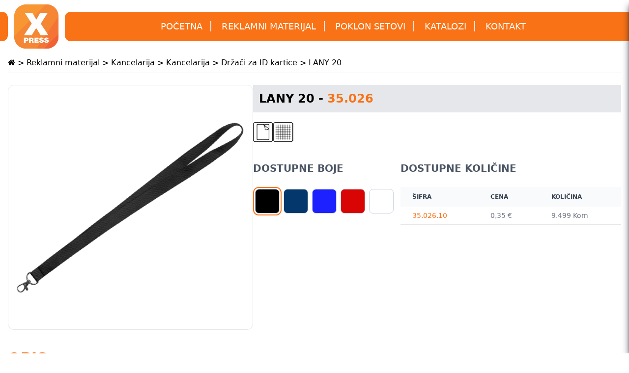

--- FILE ---
content_type: text/html; charset=UTF-8
request_url: https://xpress.rs/model/lany-20
body_size: 26779
content:
<!DOCTYPE html>
<html lang="en">
<head>

    <!-- Google tag (gtag.js) -->
    <script async src="https://www.googletagmanager.com/gtag/js?id=G-E93TD3GBTE"></script>
    <script>
    window.dataLayer = window.dataLayer || [];
    function gtag(){dataLayer.push(arguments);}
    gtag('js', new Date());

    gtag('config', 'G-E93TD3GBTE');
    </script>

    <meta charset="UTF-8">
    <meta name="viewport" content="width=device-width, initial-scale=1.0">
    <meta name="description" content="Reklamni materijal i promo pokloni sa štampom
">
    <meta property="og:description" content="Reklamni materijal i promo pokloni sa štampom
">
    <meta http-equiv="X-UA-Compatible" content="ie=edge">
    <title>
            LANY 20 | XPress Beograd
    </title>

    <link rel="apple-touch-icon" sizes="120x120" href="https://xpress.rs/favicon/apple-touch-icon.png">
	<link rel="icon" type="image/png" sizes="32x32" href="https://xpress.rs/favicon/favicon-32x32.png">
	<link rel="icon" type="image/png" sizes="16x16" href="https://xpress.rs/favicon/favicon-16x16.png">
	<link rel="manifest" href="https://xpress.rs/favicon/site.webmanifest">
	<link rel="mask-icon" href="https://xpress.rs/favicon/safari-pinned-tab.svg" color="#5bbad5">
	<meta name="msapplication-TileColor" content="#ffffff">
	<meta name="theme-color" content="#ffffff">

    <link rel="stylesheet" href="https://stackpath.bootstrapcdn.com/font-awesome/4.7.0/css/font-awesome.min.css">
    <link rel="preload" as="style" href="https://xpress.rs/build/assets/app-9rhhE1mP.css" /><link rel="stylesheet" href="https://xpress.rs/build/assets/app-9rhhE1mP.css" />    <link rel="preload" as="style" href="https://xpress.rs/build/assets/app-LLBn89wz.css" /><link rel="modulepreload" href="https://xpress.rs/build/assets/app-vZ8cIggo.js" /><link rel="stylesheet" href="https://xpress.rs/build/assets/app-LLBn89wz.css" /><script type="module" src="https://xpress.rs/build/assets/app-vZ8cIggo.js"></script>

    
</head>
<body class="group">

    <div class="backdrop"></div>

    
        <nav class="flex flex-col justify-between shadow-lg shadow-gray-900 main-nav main-nav-mobile translate-x-full transition duration-300 fixed right-0 top-0 overflow-x-auto w-80 h-full bg-orange-500 p-5 z-20">
            <div class="close-main-mobile-nav flex justify-end">
                <div class="p-4">
                    <i class="fa fa-times text-3xl text-white " aria-hidden="true"></i>
                </div>
            </div>
            <ul class="text-center">
                <li class="py-2">
                    <a href="https://xpress.rs" class="text-white text-lg uppercase px-4 py-2">Početna</a>
                </li>
                <li class="py-2">
                    <a href="https://xpress.rs/reklamni-materijal" class="text-white text-lg uppercase px-4">Reklamni materijal</a>
                </li>
                <li class="py-2">
                    <a href="#" class="text-white text-lg uppercase px-4">Poklon setovi</a>
                </li>
                <li class="py-2">
                    <a href="#" class="text-white text-lg uppercase px-4">Katalozi</a>
                </li>
                <li class="py-2">
                    <a href="https://xpress.rs/kontakt" class="text-white text-lg uppercase px-4">Kontakt</a>
                </li>
            </ul>

            <div class="text-white">
                <div class="footer-contact-item text-center">
                    <i class="fa fa-location-arrow" aria-hidden="true"></i> <a href="https://maps.app.goo.gl/FeM2rt2giyv6EpBY8" target="_blank">Varvarinska 8, 11000 Beograd</a><br>
                </div>
                <div class="footer-contact-item text-center">
                    <i class="fa fa-phone" aria-hidden="true"></i>
                    <a href="tel:+381117838464">011 78 38 464</a> | 
                    <a href="tel:+381607330103">060 733 01 03</a>
                </div>
                <div class="footer-contact-item text-center">
                    <i class="fa fa-envelope" aria-hidden="true"></i>
                    <a href="mailto:xpress.sladja@gmail.com">xpress.sladja@gmail.com</a>
                </div>
            
                
            </div>
          </nav>

    <header class="flex text-gray-600 body-font mb-6">
    <div class="grow-0 w-4 2xl:grow flex items-center">
      <div class="bg-orange-500 h-[60px] w-full rounded-r-xl"></div>
    </div>
    <div class="2xl:container flex flex-wrap grow pl-2 py-1 flex-row items-center ">

      <a href="https://xpress.rs" class="flex title-font font-medium items-center text-gray-900 mb-0">
        <img src="https://xpress.rs/assets/images/logo.svg" alt="" class="w-[100px]">
      </a>

      <div class=" flex flex-wrap items-center grow text-base justify-end lg:justify-center bg-orange-500 h-[60px] rounded-l-xl ml-2">
        <nav class="hidden lg:block">
          <a href="https://xpress.rs" class="text-white text-lg uppercase border-r border-r-2 px-4">Početna</a>
          <a href="https://xpress.rs/reklamni-materijal" class="text-white text-lg uppercase border-r border-r-2 px-4">Reklamni materijal</a>
          <a href="https://xpress.rs/poklon-setovi" class="text-white text-lg uppercase border-r border-r-2 px-4">Poklon setovi</a>
          <a href="https://xpress.rs/katalozi" class="text-white text-lg uppercase border-r border-r-2 px-4">Katalozi</a>
          <a href="https://xpress.rs/kontakt" class="text-white text-lg uppercase px-4">Kontakt</a>
        </nav>
        <div class="main-menu-btn-wrapper lg:hidden flex">
          <div id="main-menu-btn" class="hamburger">
              <span class="hamburger-top"></span>
              <span class="hamburger-middle"></span>
              <span class="hamburger-bottom"></span>
          </div>
      </div>
      </div>


    </div>
    <div class="grow-0 2xl:grow w-4 flex items-center">
      <div class="bg-orange-500 h-[60px] w-full"></div>
    </div>
  </header>
    
        

<div class="px-4 pt-[108px]">
    <div class="2xl:container">
        <div class="2xl:container py-2 mb-6 border-b">
    <div class="text-s md:text-md">
        <a href="https://xpress.rs" class="hover:text-orange-500">
            <i class="fa fa-home" aria-hidden="true"></i>
        </a> >
        <a href="https://xpress.rs/reklamni-materijal" class="hover:text-orange-500">Reklamni materijal</a > > 
        <a href="https://xpress.rs/reklamni-materijal/kancelarija" class="hover:text-orange-500">Kancelarija</a> > 
        <a href="https://xpress.rs/reklamni-materijal/kancelarija/kancelarija" class="hover:text-orange-500">Kancelarija</a> > 
                <a href="https://xpress.rs/reklamni-materijal/kancelarija/kancelarija/drzaci-za-id-kartice" class="hover:text-orange-500">Držači za ID kartice</a> > 
                LANY 20
    </div>
</div>        
<div class="flex flex-wrap xl:flex-nowrap gap-10 mb-10">

    
    <div class="w-full xl:w-2/5">

        <div class="product-carousel-wrapper">
            <div class="f-carousel border rounded-xl overflow-hidden" id="myCarousel">
                <div class="f-carousel__viewport">
                    <div class="f-carousel__track">
    
                                        <div class="f-carousel__slide" data-thumb-src="https://apiv2.promosolution.services/content/ModelItem/3502610_001.jpg?v=220614145112">
                            <a href="https://apiv2.promosolution.services/content/ModelItem/3502610_001.jpg?v=220614145112" data-fancybox="gallery">
                                <img src="https://apiv2.promosolution.services/content/ModelItem/3502610_001.jpg?v=220614145112" class="rounded-xl" />
                            </a>
                        </div>
                        
                    </div>
                </div>
            </div>
        </div>

    </div>

    
    <div class="w-full xl:w-3/5">
        <div class="bg-gray-200 p-3 mb-5">
            <h1 class="text-2xl font-bold">LANY 20 - <span class="text-orange-500">35.026</span></h1>
        </div>
        
        <div class="flex gap-4 mb-10 stickers-holder">
                                                <img src="https://apiv2.promosolution.services/Content/Images/Sticker/82500fe4-e9db-4660-a4b1-19fd02a3193d.png" data-tooltip="Preslikač" class="tooltip" alt="">
                                                                <img src="https://apiv2.promosolution.services/Content/Images/Sticker/ae3ea6a7-7ff0-46a4-b31f-cc669980f4ca.png" data-tooltip="Sito" class="tooltip" alt="">
                                                                                    
                    </div>
        
        <div class="flex flex-wrap md:flex-nowrap gap-10">

            <div class="w-full md:w-2/5">
                <h2 class="uppercase text-xl font-bold text-gray-600 mb-6">Dostupne boje</h2>
                <div class="flex flex-wrap gap-2 color-change">
                                                                    <div class="color-holder cursor-pointer current-color">
                            <div style="background:#000000" data-name="LANY 20" data-color="10" class="tooltip color-change-trigger w-[50px] h-[50px] border rounded-lg border-slate-300 bg-cover" data-tooltip="Crna"></div>
                        </div>
                                                                                            <div class="color-holder cursor-pointer ">
                            <div style="background:#04386D" data-name="LANY 20" data-color="20" class="tooltip color-change-trigger w-[50px] h-[50px] border rounded-lg border-slate-300 bg-cover" data-tooltip="Plava"></div>
                        </div>
                                                                                            <div class="color-holder cursor-pointer ">
                            <div style="background:#1D21FF" data-name="LANY 20" data-color="23" class="tooltip color-change-trigger w-[50px] h-[50px] border rounded-lg border-slate-300 bg-cover" data-tooltip="Rojal plava"></div>
                        </div>
                                                                                            <div class="color-holder cursor-pointer ">
                            <div style="background:#d90504" data-name="LANY 20" data-color="30" class="tooltip color-change-trigger w-[50px] h-[50px] border rounded-lg border-slate-300 bg-cover" data-tooltip="Crvena"></div>
                        </div>
                                                                                            <div class="color-holder cursor-pointer ">
                            <div style="background:#ffffff" data-name="LANY 20" data-color="90" class="tooltip color-change-trigger w-[50px] h-[50px] border rounded-lg border-slate-300 bg-cover" data-tooltip="Bela"></div>
                        </div>
                                                            </div>
            </div>

            <div class="w-full md:w-3/5">
                <h2 class="uppercase text-xl font-bold text-gray-600 mb-6">Dostupne količine</h2>

                <div class="overflow-x-auto whitespace-nowrap">
                    <table class="w-full text-sm text-left rtl:text-right text-gray-500">
                        <thead class="text-xs text-gray-700 uppercase bg-gray-50">
                            <tr>
                                <th scope="col" class="px-6 py-3">
                                    Šifra
                                </th>
                                <th scope="col" class="px-6 py-3">
                                    Cena
                                </th>
                                <th scope="col" class="px-6 py-3">
                                    Količina
                                </th>
                            </tr>
                        </thead>
                        <tbody id="single-sizes-results">
                                                            <tr class="bg-white border-b">
                                    <th scope="row" class="px-6 py-2 font-medium text-orange-500 whitespace-nowrap">
                                        35.026.10
                                    </th>
                                    <td class="px-6 py-2">
                                        0,35 €
                                    </td>
                                    <td class="px-6 py-2">
                                                                                9.499 Kom
                                    </td>
                                </tr>
                                                    </tbody>
                    </table>
                </div>

            </div>

        </div>
    </div>

</div>
<div>
    <h2 class="text-3xl font-bold text-orange-500 uppercase mb-4">Opis</h2>
    <p class="text-gray-700 mb-2">Trakica za akreditacije i ključeve, 20 mm</p>
    <p class="text-gray-700 mb-2"></p>


    <h2 class="text-3xl font-bold text-orange-500 uppercase mb-4">Specifikacije</h2>

    <div class="overflow-x-auto whitespace-nowrap">
        <table class="text-sm text-left rtl:text-right text-gray-500 mb-6">
            <tbody>
                                    <tr class="bg-white border-b">
                        <td class="px-6 py-2">
                            Preporučena dimenzija štampe
                        </td>
                        <td class="px-6 py-2">
                            25 x 1cm 
                        </td>
                    </tr>
                                    <tr class="bg-white border-b">
                        <td class="px-6 py-2">
                            Dimenzija
                        </td>
                        <td class="px-6 py-2">
                            94 (2 x 47) x 2cm 
                        </td>
                    </tr>
                    
                <tr class="bg-white border-b">
                    <td class="px-6 py-2">Pakovanje</td>
                    <td class="px-6 py-2">1000/100/10</td>
                </tr>
                <tr class="bg-white border-b">
                    <td class="px-6 py-2">Neto težina</td>
                    <td class="px-6 py-2">0.0156 kg</td>
                </tr>
                <tr class="bg-white border-b">
                    <td class="px-6 py-2">Bruto težina</td>
                    <td class="px-6 py-2">0.01724 kg</td>
                </tr>
                <tr class="bg-white border-b">
                    <td class="px-6 py-2">Dimenzija transportne kutije</td>
                    <td class="px-6 py-2">0.44 x 0.25 x 0.9 x m</td>
                </tr>
                <tr class="bg-white border-b">
                    <td class="px-6 py-2">Strana kataloga</td>
                    <td class="px-6 py-2">160</td>
                </tr>
            </tbody>
        </table>
    </div>

    <h2 class="text-3xl font-bold text-orange-500 uppercase mb-4">Zalihe</h2>

    <div class="overflow-x-auto whitespace-nowrap">
        <table class="text-sm text-left rtl:text-right text-gray-500 table-auto">
            <tbody>
                                <tr class="border-b relative">
                    <th class="sticky left-0 top-0 pr-2 bg-white">
                                                    <div style="background:#000000" class="w-[50px] h-[50px] border rounded-lg border-slate-300 bg-cover"></div>
                                            </th>
    
                                            <td class="px-6 py-3">
                            <span class="text-orange-500 block">35.026.10</span>
                                                        9.499 kom
                        </td>
                                    </tr>
                                <tr class="border-b relative">
                    <th class="sticky left-0 top-0 pr-2 bg-white">
                                                    <div style="background:#04386D" class="w-[50px] h-[50px] border rounded-lg border-slate-300 bg-cover"></div>
                                            </th>
    
                                            <td class="px-6 py-3">
                            <span class="text-orange-500 block">35.026.20</span>
                                                        8.746 kom
                        </td>
                                    </tr>
                                <tr class="border-b relative">
                    <th class="sticky left-0 top-0 pr-2 bg-white">
                                                    <div style="background:#1D21FF" class="w-[50px] h-[50px] border rounded-lg border-slate-300 bg-cover"></div>
                                            </th>
    
                                            <td class="px-6 py-3">
                            <span class="text-orange-500 block">35.026.23</span>
                                                        14.246 kom
                        </td>
                                    </tr>
                                <tr class="border-b relative">
                    <th class="sticky left-0 top-0 pr-2 bg-white">
                                                    <div style="background:#d90504" class="w-[50px] h-[50px] border rounded-lg border-slate-300 bg-cover"></div>
                                            </th>
    
                                            <td class="px-6 py-3">
                            <span class="text-orange-500 block">35.026.30</span>
                                                        11.571 kom
                        </td>
                                    </tr>
                                <tr class="border-b relative">
                    <th class="sticky left-0 top-0 pr-2 bg-white">
                                                    <div style="background:#ffffff" class="w-[50px] h-[50px] border rounded-lg border-slate-300 bg-cover"></div>
                                            </th>
    
                                            <td class="px-6 py-3">
                            <span class="text-orange-500 block">35.026.90</span>
                                                        22.248 kom
                        </td>
                                    </tr>
                            </tbody>
        </table>
    </div>

                <div class="mb-6">
            <img src="https://apiv2.promosolution.services/content/ModelItem/Lany20_dim.webp?v=230725150646" class="" alt="">
        </div>
    </div>

</div>
</div>



    <footer class="text-gray-600 body-font mt-20 border-t">
  <div class="container px-5 py-14 mx-auto flex md:items-center lg:items-start md:flex-row md:flex-nowrap flex-wrap flex-col">
    <div class="w-64 flex-shrink-0 md:mx-0 mx-auto text-center md:text-left">
      <a class="flex title-font font-medium items-center md:justify-start justify-center text-gray-900 mb-4">
        <img src="https://xpress.rs/assets/images/logo.svg" alt="" class="w-[100px]">
      </a>


    </div>
    <div class="flex-grow flex flex-wrap md:pl-20 -mb-10 md:mt-0 mt-10 md:text-left text-center">
      <div class="lg:w-1/4 md:w-1/2 w-full px-4">
        <h2 class="title-font font-medium text-gray-900 tracking-widest text-sm mb-3">NAVIGACIJA</h2>
        <nav class="list-none mb-10">
          <li>
            <a href="https://xpress.rs" class="text-gray-600 hover:text-gray-800">Početna</a>
          </li>
          <li>
            <a href="https://xpress.rs/reklamni-materijal" class="text-gray-600 hover:text-gray-800">Reklamni materijal</a>
          </li>
          <li>
            <a href="https://xpress.rs/poklon-setovi" class="text-gray-600 hover:text-gray-800">Poklon setovi</a>
          </li>
          <li>
            <a href="https://xpress.rs/katalozi" class="text-gray-600 hover:text-gray-800">Katalozi</a>
          </li>
          <li>
            <a href="https://xpress.rs/kontakt" class="text-gray-600 hover:text-gray-800">Kontakt</a>
          </li>
        </nav>
      </div>
      <div class="lg:w-1/4 md:w-1/2 w-full px-4">
        <h2 class="title-font font-medium text-gray-900 tracking-widest text-sm mb-3">REKLAMNI MATERIJAL</h2>
        <nav class="list-none lg:mb-10">
                                          <li>
                    <a href="https://xpress.rs/reklamni-materijal/kancelarija" class="text-gray-600 hover:text-gray-800">Kancelarija</a>
                  </li>
                                                        <li>
                    <a href="https://xpress.rs/reklamni-materijal/kucni-setovi" class="text-gray-600 hover:text-gray-800">Kućni setovi</a>
                  </li>
                                                        <li>
                    <a href="https://xpress.rs/reklamni-materijal/olovke" class="text-gray-600 hover:text-gray-800">Olovke</a>
                  </li>
                                                        <li>
                    <a href="https://xpress.rs/reklamni-materijal/privesci-alati" class="text-gray-600 hover:text-gray-800">Privesci &amp; Alati</a>
                  </li>
                                                        <li>
                    <a href="https://xpress.rs/reklamni-materijal/kalendari-planeri" class="text-gray-600 hover:text-gray-800">Kalendari &amp; Planeri</a>
                  </li>
                                </nav>
      </div>
      <div class="lg:w-1/4 md:w-1/2 w-full px-4">
        <nav class="list-none lg:mb-10 lg:mt-8">
                                          <li>
                    <a href="https://xpress.rs/reklamni-materijal/torbe-putovanje" class="text-gray-600 hover:text-gray-800">Torbe &amp; Putovanje</a>
                  </li>
                                                        <li>
                    <a href="https://xpress.rs/reklamni-materijal/tekstil" class="text-gray-600 hover:text-gray-800">Tekstil</a>
                  </li>
                                                        <li>
                    <a href="https://xpress.rs/reklamni-materijal/tehnologija" class="text-gray-600 hover:text-gray-800">Tehnologija</a>
                  </li>
                                                        <li>
                    <a href="https://xpress.rs/reklamni-materijal/radna-oprema" class="text-gray-600 hover:text-gray-800">Radna oprema</a>
                  </li>
                                </nav>
      </div>
    </div>
  </div>
  <div class="bg-gray-100">
    <div class="container mx-auto py-4 px-5 flex flex-wrap flex-col sm:flex-row">
      <p class="text-gray-500 text-sm text-center sm:text-left">© 2024 Xpress
      </p>
    </div>
  </div>
</footer>
    

    
    

    

      

    <script>


        
        addEventListener("DOMContentLoaded", (event) => {
            
            
            let fancy = document.getElementById('myCarousel');
            let myCarousel;

    
    
    if (fancy) {
    
    
        // setTimeout(() => {
            
            Fancybox.bind("[data-fancybox]", {
                Thumbs: false
              });
            
              const container = document.getElementById("myCarousel");
            const options = { 
                infinite: false,
                // Dots: false,
                Thumbs: {
                    type: "classic",
                  },
                  
            };
            
            myCarousel = new Carousel(container, options, { Thumbs });


            
    }


    let colorChange = document.querySelector('.color-change');
    
    
    colorChange.addEventListener('click', function(event) {
        let target = event.target;
    
    
    
    
        if (target.classList.contains('color-change-trigger')) {

            
            let name = target.getAttribute('data-name');
            let color = target.getAttribute('data-color');

            axios({
                method: 'get',
                url: "https://xpress.rs/change-color",
                params: {
                    name: name,
                    color: color
                }
            })
            .then(function (response) {
                // handle success

                
                // quantity
                document.getElementById('single-sizes-results').innerHTML = response.data.quantity;
    
                // images
                let images = document.querySelectorAll('.f-carousel__slide');
                images.forEach((image, index) => {
                    image.dataset.thumbSrc = response.data.images[index];
                    image.querySelector('img').src = response.data.images[index];
                    image.querySelector('a').href = response.data.images[index];
                });
    
                // thumbs
                let thumbs = document.querySelectorAll('.f-thumbs__slide');
                thumbs.forEach((image, index) => {
                    // image.dataset.thumbSrc = response.data.images[index];
                    image.querySelector('img').src = response.data.images[index];
                    // image.querySelector('a').href = response.data.images[index];
                });
    
                // stickers
                let stickersHolder = document.querySelector('.stickers-holder');
                stickersHolder.innerHTML = response.data.stickers;
    
                // active
                let colorHolders = document.querySelectorAll('.color-holder');
                colorHolders.forEach(holder => {
                    if(holder.firstElementChild.dataset.color == color) {
                        holder.classList.add('current-color');
                    } else {
                        holder.classList.remove('current-color');
                    }

                });
    
                let tooltips = document.querySelectorAll('.tooltip');
                tooltips.forEach(function(item) {
                tippy(item, {
                    content: item.dataset.tooltip
                });
                });
    



                let box = document.querySelector('.product-carousel-wrapper');
                let currentBoxHeight = document.querySelector('.product-carousel-wrapper').clientHeight;
                let currentBoxWidth = document.querySelector('.product-carousel-wrapper').clientWidth;

                box.style.height = currentBoxHeight + 'px';
                box.style.width = currentBoxWidth + 'px';

                myCarousel.reInit();
                setTimeout(() => {
                    box.style.height = 'auto';
                    box.style.width = 'auto';
                }, 1000);
    
            })
            .catch(function (error) {
                // handle error
                console.log(error);
            })
            .finally(function () {
                // always executed
            });
    
    
    
        }
    });



});


        


        
    </script>
</body>
</html>

--- FILE ---
content_type: text/javascript
request_url: https://xpress.rs/build/assets/app-vZ8cIggo.js
body_size: 291241
content:
function ko(s,e){return function(){return s.apply(e,arguments)}}const{toString:Ur}=Object.prototype,{getPrototypeOf:Un}=Object,Yi=(s=>e=>{const t=Ur.call(e);return s[t]||(s[t]=t.slice(8,-1).toLowerCase())})(Object.create(null)),Re=s=>(s=s.toLowerCase(),e=>Yi(e)===s),Ui=s=>e=>typeof e===s,{isArray:At}=Array,Vt=Ui("undefined");function Zr(s){return s!==null&&!Vt(s)&&s.constructor!==null&&!Vt(s.constructor)&&de(s.constructor.isBuffer)&&s.constructor.isBuffer(s)}const Do=Re("ArrayBuffer");function Gr(s){let e;return typeof ArrayBuffer<"u"&&ArrayBuffer.isView?e=ArrayBuffer.isView(s):e=s&&s.buffer&&Do(s.buffer),e}const Jr=Ui("string"),de=Ui("function"),zo=Ui("number"),Zi=s=>s!==null&&typeof s=="object",Kr=s=>s===!0||s===!1,zi=s=>{if(Yi(s)!=="object")return!1;const e=Un(s);return(e===null||e===Object.prototype||Object.getPrototypeOf(e)===null)&&!(Symbol.toStringTag in s)&&!(Symbol.iterator in s)},Qr=Re("Date"),ea=Re("File"),ta=Re("Blob"),ia=Re("FileList"),na=s=>Zi(s)&&de(s.pipe),sa=s=>{let e;return s&&(typeof FormData=="function"&&s instanceof FormData||de(s.append)&&((e=Yi(s))==="formdata"||e==="object"&&de(s.toString)&&s.toString()==="[object FormData]"))},oa=Re("URLSearchParams"),ra=s=>s.trim?s.trim():s.replace(/^[\s\uFEFF\xA0]+|[\s\uFEFF\xA0]+$/g,"");function Gt(s,e,{allOwnKeys:t=!1}={}){if(s===null||typeof s>"u")return;let i,n;if(typeof s!="object"&&(s=[s]),At(s))for(i=0,n=s.length;i<n;i++)e.call(null,s[i],i,s);else{const o=t?Object.getOwnPropertyNames(s):Object.keys(s),r=o.length;let a;for(i=0;i<r;i++)a=o[i],e.call(null,s[a],a,s)}}function Io(s,e){e=e.toLowerCase();const t=Object.keys(s);let i=t.length,n;for(;i-- >0;)if(n=t[i],e===n.toLowerCase())return n;return null}const jo=typeof globalThis<"u"?globalThis:typeof self<"u"?self:typeof window<"u"?window:global,Fo=s=>!Vt(s)&&s!==jo;function kn(){const{caseless:s}=Fo(this)&&this||{},e={},t=(i,n)=>{const o=s&&Io(e,n)||n;zi(e[o])&&zi(i)?e[o]=kn(e[o],i):zi(i)?e[o]=kn({},i):At(i)?e[o]=i.slice():e[o]=i};for(let i=0,n=arguments.length;i<n;i++)arguments[i]&&Gt(arguments[i],t);return e}const aa=(s,e,t,{allOwnKeys:i}={})=>(Gt(e,(n,o)=>{t&&de(n)?s[o]=ko(n,t):s[o]=n},{allOwnKeys:i}),s),la=s=>(s.charCodeAt(0)===65279&&(s=s.slice(1)),s),ca=(s,e,t,i)=>{s.prototype=Object.create(e.prototype,i),s.prototype.constructor=s,Object.defineProperty(s,"super",{value:e.prototype}),t&&Object.assign(s.prototype,t)},ha=(s,e,t,i)=>{let n,o,r;const a={};if(e=e||{},s==null)return e;do{for(n=Object.getOwnPropertyNames(s),o=n.length;o-- >0;)r=n[o],(!i||i(r,s,e))&&!a[r]&&(e[r]=s[r],a[r]=!0);s=t!==!1&&Un(s)}while(s&&(!t||t(s,e))&&s!==Object.prototype);return e},ua=(s,e,t)=>{s=String(s),(t===void 0||t>s.length)&&(t=s.length),t-=e.length;const i=s.indexOf(e,t);return i!==-1&&i===t},da=s=>{if(!s)return null;if(At(s))return s;let e=s.length;if(!zo(e))return null;const t=new Array(e);for(;e-- >0;)t[e]=s[e];return t},fa=(s=>e=>s&&e instanceof s)(typeof Uint8Array<"u"&&Un(Uint8Array)),pa=(s,e)=>{const i=(s&&s[Symbol.iterator]).call(s);let n;for(;(n=i.next())&&!n.done;){const o=n.value;e.call(s,o[0],o[1])}},ma=(s,e)=>{let t;const i=[];for(;(t=s.exec(e))!==null;)i.push(t);return i},ga=Re("HTMLFormElement"),va=s=>s.toLowerCase().replace(/[-_\s]([a-z\d])(\w*)/g,function(t,i,n){return i.toUpperCase()+n}),vs=(({hasOwnProperty:s})=>(e,t)=>s.call(e,t))(Object.prototype),ba=Re("RegExp"),Bo=(s,e)=>{const t=Object.getOwnPropertyDescriptors(s),i={};Gt(t,(n,o)=>{let r;(r=e(n,o,s))!==!1&&(i[o]=r||n)}),Object.defineProperties(s,i)},ya=s=>{Bo(s,(e,t)=>{if(de(s)&&["arguments","caller","callee"].indexOf(t)!==-1)return!1;const i=s[t];if(de(i)){if(e.enumerable=!1,"writable"in e){e.writable=!1;return}e.set||(e.set=()=>{throw Error("Can not rewrite read-only method '"+t+"'")})}})},wa=(s,e)=>{const t={},i=n=>{n.forEach(o=>{t[o]=!0})};return At(s)?i(s):i(String(s).split(e)),t},xa=()=>{},Ea=(s,e)=>(s=+s,Number.isFinite(s)?s:e),nn="abcdefghijklmnopqrstuvwxyz",bs="0123456789",No={DIGIT:bs,ALPHA:nn,ALPHA_DIGIT:nn+nn.toUpperCase()+bs},Sa=(s=16,e=No.ALPHA_DIGIT)=>{let t="";const{length:i}=e;for(;s--;)t+=e[Math.random()*i|0];return t};function Oa(s){return!!(s&&de(s.append)&&s[Symbol.toStringTag]==="FormData"&&s[Symbol.iterator])}const Pa=s=>{const e=new Array(10),t=(i,n)=>{if(Zi(i)){if(e.indexOf(i)>=0)return;if(!("toJSON"in i)){e[n]=i;const o=At(i)?[]:{};return Gt(i,(r,a)=>{const l=t(r,n+1);!Vt(l)&&(o[a]=l)}),e[n]=void 0,o}}return i};return t(s,0)},Ta=Re("AsyncFunction"),Ma=s=>s&&(Zi(s)||de(s))&&de(s.then)&&de(s.catch),E={isArray:At,isArrayBuffer:Do,isBuffer:Zr,isFormData:sa,isArrayBufferView:Gr,isString:Jr,isNumber:zo,isBoolean:Kr,isObject:Zi,isPlainObject:zi,isUndefined:Vt,isDate:Qr,isFile:ea,isBlob:ta,isRegExp:ba,isFunction:de,isStream:na,isURLSearchParams:oa,isTypedArray:fa,isFileList:ia,forEach:Gt,merge:kn,extend:aa,trim:ra,stripBOM:la,inherits:ca,toFlatObject:ha,kindOf:Yi,kindOfTest:Re,endsWith:ua,toArray:da,forEachEntry:pa,matchAll:ma,isHTMLForm:ga,hasOwnProperty:vs,hasOwnProp:vs,reduceDescriptors:Bo,freezeMethods:ya,toObjectSet:wa,toCamelCase:va,noop:xa,toFiniteNumber:Ea,findKey:Io,global:jo,isContextDefined:Fo,ALPHABET:No,generateString:Sa,isSpecCompliantForm:Oa,toJSONObject:Pa,isAsyncFn:Ta,isThenable:Ma};function z(s,e,t,i,n){Error.call(this),Error.captureStackTrace?Error.captureStackTrace(this,this.constructor):this.stack=new Error().stack,this.message=s,this.name="AxiosError",e&&(this.code=e),t&&(this.config=t),i&&(this.request=i),n&&(this.response=n)}E.inherits(z,Error,{toJSON:function(){return{message:this.message,name:this.name,description:this.description,number:this.number,fileName:this.fileName,lineNumber:this.lineNumber,columnNumber:this.columnNumber,stack:this.stack,config:E.toJSONObject(this.config),code:this.code,status:this.response&&this.response.status?this.response.status:null}}});const Ho=z.prototype,$o={};["ERR_BAD_OPTION_VALUE","ERR_BAD_OPTION","ECONNABORTED","ETIMEDOUT","ERR_NETWORK","ERR_FR_TOO_MANY_REDIRECTS","ERR_DEPRECATED","ERR_BAD_RESPONSE","ERR_BAD_REQUEST","ERR_CANCELED","ERR_NOT_SUPPORT","ERR_INVALID_URL"].forEach(s=>{$o[s]={value:s}});Object.defineProperties(z,$o);Object.defineProperty(Ho,"isAxiosError",{value:!0});z.from=(s,e,t,i,n,o)=>{const r=Object.create(Ho);return E.toFlatObject(s,r,function(l){return l!==Error.prototype},a=>a!=="isAxiosError"),z.call(r,s.message,e,t,i,n),r.cause=s,r.name=s.name,o&&Object.assign(r,o),r};const Ca=null;function Dn(s){return E.isPlainObject(s)||E.isArray(s)}function _o(s){return E.endsWith(s,"[]")?s.slice(0,-2):s}function ys(s,e,t){return s?s.concat(e).map(function(n,o){return n=_o(n),!t&&o?"["+n+"]":n}).join(t?".":""):e}function Aa(s){return E.isArray(s)&&!s.some(Dn)}const La=E.toFlatObject(E,{},null,function(e){return/^is[A-Z]/.test(e)});function Gi(s,e,t){if(!E.isObject(s))throw new TypeError("target must be an object");e=e||new FormData,t=E.toFlatObject(t,{metaTokens:!0,dots:!1,indexes:!1},!1,function(m,g){return!E.isUndefined(g[m])});const i=t.metaTokens,n=t.visitor||c,o=t.dots,r=t.indexes,l=(t.Blob||typeof Blob<"u"&&Blob)&&E.isSpecCompliantForm(e);if(!E.isFunction(n))throw new TypeError("visitor must be a function");function h(p){if(p===null)return"";if(E.isDate(p))return p.toISOString();if(!l&&E.isBlob(p))throw new z("Blob is not supported. Use a Buffer instead.");return E.isArrayBuffer(p)||E.isTypedArray(p)?l&&typeof Blob=="function"?new Blob([p]):Buffer.from(p):p}function c(p,m,g){let b=p;if(p&&!g&&typeof p=="object"){if(E.endsWith(m,"{}"))m=i?m:m.slice(0,-2),p=JSON.stringify(p);else if(E.isArray(p)&&Aa(p)||(E.isFileList(p)||E.endsWith(m,"[]"))&&(b=E.toArray(p)))return m=_o(m),b.forEach(function(w,v){!(E.isUndefined(w)||w===null)&&e.append(r===!0?ys([m],v,o):r===null?m:m+"[]",h(w))}),!1}return Dn(p)?!0:(e.append(ys(g,m,o),h(p)),!1)}const u=[],f=Object.assign(La,{defaultVisitor:c,convertValue:h,isVisitable:Dn});function d(p,m){if(!E.isUndefined(p)){if(u.indexOf(p)!==-1)throw Error("Circular reference detected in "+m.join("."));u.push(p),E.forEach(p,function(b,y){(!(E.isUndefined(b)||b===null)&&n.call(e,b,E.isString(y)?y.trim():y,m,f))===!0&&d(b,m?m.concat(y):[y])}),u.pop()}}if(!E.isObject(s))throw new TypeError("data must be an object");return d(s),e}function ws(s){const e={"!":"%21","'":"%27","(":"%28",")":"%29","~":"%7E","%20":"+","%00":"\0"};return encodeURIComponent(s).replace(/[!'()~]|%20|%00/g,function(i){return e[i]})}function Zn(s,e){this._pairs=[],s&&Gi(s,this,e)}const Wo=Zn.prototype;Wo.append=function(e,t){this._pairs.push([e,t])};Wo.toString=function(e){const t=e?function(i){return e.call(this,i,ws)}:ws;return this._pairs.map(function(n){return t(n[0])+"="+t(n[1])},"").join("&")};function Ra(s){return encodeURIComponent(s).replace(/%3A/gi,":").replace(/%24/g,"$").replace(/%2C/gi,",").replace(/%20/g,"+").replace(/%5B/gi,"[").replace(/%5D/gi,"]")}function qo(s,e,t){if(!e)return s;const i=t&&t.encode||Ra,n=t&&t.serialize;let o;if(n?o=n(e,t):o=E.isURLSearchParams(e)?e.toString():new Zn(e,t).toString(i),o){const r=s.indexOf("#");r!==-1&&(s=s.slice(0,r)),s+=(s.indexOf("?")===-1?"?":"&")+o}return s}class xs{constructor(){this.handlers=[]}use(e,t,i){return this.handlers.push({fulfilled:e,rejected:t,synchronous:i?i.synchronous:!1,runWhen:i?i.runWhen:null}),this.handlers.length-1}eject(e){this.handlers[e]&&(this.handlers[e]=null)}clear(){this.handlers&&(this.handlers=[])}forEach(e){E.forEach(this.handlers,function(i){i!==null&&e(i)})}}const Xo={silentJSONParsing:!0,forcedJSONParsing:!0,clarifyTimeoutError:!1},ka=typeof URLSearchParams<"u"?URLSearchParams:Zn,Da=typeof FormData<"u"?FormData:null,za=typeof Blob<"u"?Blob:null,Ia={isBrowser:!0,classes:{URLSearchParams:ka,FormData:Da,Blob:za},protocols:["http","https","file","blob","url","data"]},Vo=typeof window<"u"&&typeof document<"u",ja=(s=>Vo&&["ReactNative","NativeScript","NS"].indexOf(s)<0)(typeof navigator<"u"&&navigator.product),Fa=typeof WorkerGlobalScope<"u"&&self instanceof WorkerGlobalScope&&typeof self.importScripts=="function",Ba=Object.freeze(Object.defineProperty({__proto__:null,hasBrowserEnv:Vo,hasStandardBrowserEnv:ja,hasStandardBrowserWebWorkerEnv:Fa},Symbol.toStringTag,{value:"Module"})),Te={...Ba,...Ia};function Na(s,e){return Gi(s,new Te.classes.URLSearchParams,Object.assign({visitor:function(t,i,n,o){return Te.isNode&&E.isBuffer(t)?(this.append(i,t.toString("base64")),!1):o.defaultVisitor.apply(this,arguments)}},e))}function Ha(s){return E.matchAll(/\w+|\[(\w*)]/g,s).map(e=>e[0]==="[]"?"":e[1]||e[0])}function $a(s){const e={},t=Object.keys(s);let i;const n=t.length;let o;for(i=0;i<n;i++)o=t[i],e[o]=s[o];return e}function Yo(s){function e(t,i,n,o){let r=t[o++];if(r==="__proto__")return!0;const a=Number.isFinite(+r),l=o>=t.length;return r=!r&&E.isArray(n)?n.length:r,l?(E.hasOwnProp(n,r)?n[r]=[n[r],i]:n[r]=i,!a):((!n[r]||!E.isObject(n[r]))&&(n[r]=[]),e(t,i,n[r],o)&&E.isArray(n[r])&&(n[r]=$a(n[r])),!a)}if(E.isFormData(s)&&E.isFunction(s.entries)){const t={};return E.forEachEntry(s,(i,n)=>{e(Ha(i),n,t,0)}),t}return null}function _a(s,e,t){if(E.isString(s))try{return(e||JSON.parse)(s),E.trim(s)}catch(i){if(i.name!=="SyntaxError")throw i}return(t||JSON.stringify)(s)}const Gn={transitional:Xo,adapter:["xhr","http"],transformRequest:[function(e,t){const i=t.getContentType()||"",n=i.indexOf("application/json")>-1,o=E.isObject(e);if(o&&E.isHTMLForm(e)&&(e=new FormData(e)),E.isFormData(e))return n?JSON.stringify(Yo(e)):e;if(E.isArrayBuffer(e)||E.isBuffer(e)||E.isStream(e)||E.isFile(e)||E.isBlob(e))return e;if(E.isArrayBufferView(e))return e.buffer;if(E.isURLSearchParams(e))return t.setContentType("application/x-www-form-urlencoded;charset=utf-8",!1),e.toString();let a;if(o){if(i.indexOf("application/x-www-form-urlencoded")>-1)return Na(e,this.formSerializer).toString();if((a=E.isFileList(e))||i.indexOf("multipart/form-data")>-1){const l=this.env&&this.env.FormData;return Gi(a?{"files[]":e}:e,l&&new l,this.formSerializer)}}return o||n?(t.setContentType("application/json",!1),_a(e)):e}],transformResponse:[function(e){const t=this.transitional||Gn.transitional,i=t&&t.forcedJSONParsing,n=this.responseType==="json";if(e&&E.isString(e)&&(i&&!this.responseType||n)){const r=!(t&&t.silentJSONParsing)&&n;try{return JSON.parse(e)}catch(a){if(r)throw a.name==="SyntaxError"?z.from(a,z.ERR_BAD_RESPONSE,this,null,this.response):a}}return e}],timeout:0,xsrfCookieName:"XSRF-TOKEN",xsrfHeaderName:"X-XSRF-TOKEN",maxContentLength:-1,maxBodyLength:-1,env:{FormData:Te.classes.FormData,Blob:Te.classes.Blob},validateStatus:function(e){return e>=200&&e<300},headers:{common:{Accept:"application/json, text/plain, */*","Content-Type":void 0}}};E.forEach(["delete","get","head","post","put","patch"],s=>{Gn.headers[s]={}});const Jn=Gn,Wa=E.toObjectSet(["age","authorization","content-length","content-type","etag","expires","from","host","if-modified-since","if-unmodified-since","last-modified","location","max-forwards","proxy-authorization","referer","retry-after","user-agent"]),qa=s=>{const e={};let t,i,n;return s&&s.split(`
`).forEach(function(r){n=r.indexOf(":"),t=r.substring(0,n).trim().toLowerCase(),i=r.substring(n+1).trim(),!(!t||e[t]&&Wa[t])&&(t==="set-cookie"?e[t]?e[t].push(i):e[t]=[i]:e[t]=e[t]?e[t]+", "+i:i)}),e},Es=Symbol("internals");function It(s){return s&&String(s).trim().toLowerCase()}function Ii(s){return s===!1||s==null?s:E.isArray(s)?s.map(Ii):String(s)}function Xa(s){const e=Object.create(null),t=/([^\s,;=]+)\s*(?:=\s*([^,;]+))?/g;let i;for(;i=t.exec(s);)e[i[1]]=i[2];return e}const Va=s=>/^[-_a-zA-Z0-9^`|~,!#$%&'*+.]+$/.test(s.trim());function sn(s,e,t,i,n){if(E.isFunction(i))return i.call(this,e,t);if(n&&(e=t),!!E.isString(e)){if(E.isString(i))return e.indexOf(i)!==-1;if(E.isRegExp(i))return i.test(e)}}function Ya(s){return s.trim().toLowerCase().replace(/([a-z\d])(\w*)/g,(e,t,i)=>t.toUpperCase()+i)}function Ua(s,e){const t=E.toCamelCase(" "+e);["get","set","has"].forEach(i=>{Object.defineProperty(s,i+t,{value:function(n,o,r){return this[i].call(this,e,n,o,r)},configurable:!0})})}class Ji{constructor(e){e&&this.set(e)}set(e,t,i){const n=this;function o(a,l,h){const c=It(l);if(!c)throw new Error("header name must be a non-empty string");const u=E.findKey(n,c);(!u||n[u]===void 0||h===!0||h===void 0&&n[u]!==!1)&&(n[u||l]=Ii(a))}const r=(a,l)=>E.forEach(a,(h,c)=>o(h,c,l));return E.isPlainObject(e)||e instanceof this.constructor?r(e,t):E.isString(e)&&(e=e.trim())&&!Va(e)?r(qa(e),t):e!=null&&o(t,e,i),this}get(e,t){if(e=It(e),e){const i=E.findKey(this,e);if(i){const n=this[i];if(!t)return n;if(t===!0)return Xa(n);if(E.isFunction(t))return t.call(this,n,i);if(E.isRegExp(t))return t.exec(n);throw new TypeError("parser must be boolean|regexp|function")}}}has(e,t){if(e=It(e),e){const i=E.findKey(this,e);return!!(i&&this[i]!==void 0&&(!t||sn(this,this[i],i,t)))}return!1}delete(e,t){const i=this;let n=!1;function o(r){if(r=It(r),r){const a=E.findKey(i,r);a&&(!t||sn(i,i[a],a,t))&&(delete i[a],n=!0)}}return E.isArray(e)?e.forEach(o):o(e),n}clear(e){const t=Object.keys(this);let i=t.length,n=!1;for(;i--;){const o=t[i];(!e||sn(this,this[o],o,e,!0))&&(delete this[o],n=!0)}return n}normalize(e){const t=this,i={};return E.forEach(this,(n,o)=>{const r=E.findKey(i,o);if(r){t[r]=Ii(n),delete t[o];return}const a=e?Ya(o):String(o).trim();a!==o&&delete t[o],t[a]=Ii(n),i[a]=!0}),this}concat(...e){return this.constructor.concat(this,...e)}toJSON(e){const t=Object.create(null);return E.forEach(this,(i,n)=>{i!=null&&i!==!1&&(t[n]=e&&E.isArray(i)?i.join(", "):i)}),t}[Symbol.iterator](){return Object.entries(this.toJSON())[Symbol.iterator]()}toString(){return Object.entries(this.toJSON()).map(([e,t])=>e+": "+t).join(`
`)}get[Symbol.toStringTag](){return"AxiosHeaders"}static from(e){return e instanceof this?e:new this(e)}static concat(e,...t){const i=new this(e);return t.forEach(n=>i.set(n)),i}static accessor(e){const i=(this[Es]=this[Es]={accessors:{}}).accessors,n=this.prototype;function o(r){const a=It(r);i[a]||(Ua(n,r),i[a]=!0)}return E.isArray(e)?e.forEach(o):o(e),this}}Ji.accessor(["Content-Type","Content-Length","Accept","Accept-Encoding","User-Agent","Authorization"]);E.reduceDescriptors(Ji.prototype,({value:s},e)=>{let t=e[0].toUpperCase()+e.slice(1);return{get:()=>s,set(i){this[t]=i}}});E.freezeMethods(Ji);const $e=Ji;function on(s,e){const t=this||Jn,i=e||t,n=$e.from(i.headers);let o=i.data;return E.forEach(s,function(a){o=a.call(t,o,n.normalize(),e?e.status:void 0)}),n.normalize(),o}function Uo(s){return!!(s&&s.__CANCEL__)}function Jt(s,e,t){z.call(this,s??"canceled",z.ERR_CANCELED,e,t),this.name="CanceledError"}E.inherits(Jt,z,{__CANCEL__:!0});function Za(s,e,t){const i=t.config.validateStatus;!t.status||!i||i(t.status)?s(t):e(new z("Request failed with status code "+t.status,[z.ERR_BAD_REQUEST,z.ERR_BAD_RESPONSE][Math.floor(t.status/100)-4],t.config,t.request,t))}const Ga=Te.hasStandardBrowserEnv?{write(s,e,t,i,n,o){const r=[s+"="+encodeURIComponent(e)];E.isNumber(t)&&r.push("expires="+new Date(t).toGMTString()),E.isString(i)&&r.push("path="+i),E.isString(n)&&r.push("domain="+n),o===!0&&r.push("secure"),document.cookie=r.join("; ")},read(s){const e=document.cookie.match(new RegExp("(^|;\\s*)("+s+")=([^;]*)"));return e?decodeURIComponent(e[3]):null},remove(s){this.write(s,"",Date.now()-864e5)}}:{write(){},read(){return null},remove(){}};function Ja(s){return/^([a-z][a-z\d+\-.]*:)?\/\//i.test(s)}function Ka(s,e){return e?s.replace(/\/?\/$/,"")+"/"+e.replace(/^\/+/,""):s}function Zo(s,e){return s&&!Ja(e)?Ka(s,e):e}const Qa=Te.hasStandardBrowserEnv?function(){const e=/(msie|trident)/i.test(navigator.userAgent),t=document.createElement("a");let i;function n(o){let r=o;return e&&(t.setAttribute("href",r),r=t.href),t.setAttribute("href",r),{href:t.href,protocol:t.protocol?t.protocol.replace(/:$/,""):"",host:t.host,search:t.search?t.search.replace(/^\?/,""):"",hash:t.hash?t.hash.replace(/^#/,""):"",hostname:t.hostname,port:t.port,pathname:t.pathname.charAt(0)==="/"?t.pathname:"/"+t.pathname}}return i=n(window.location.href),function(r){const a=E.isString(r)?n(r):r;return a.protocol===i.protocol&&a.host===i.host}}():function(){return function(){return!0}}();function el(s){const e=/^([-+\w]{1,25})(:?\/\/|:)/.exec(s);return e&&e[1]||""}function tl(s,e){s=s||10;const t=new Array(s),i=new Array(s);let n=0,o=0,r;return e=e!==void 0?e:1e3,function(l){const h=Date.now(),c=i[o];r||(r=h),t[n]=l,i[n]=h;let u=o,f=0;for(;u!==n;)f+=t[u++],u=u%s;if(n=(n+1)%s,n===o&&(o=(o+1)%s),h-r<e)return;const d=c&&h-c;return d?Math.round(f*1e3/d):void 0}}function Ss(s,e){let t=0;const i=tl(50,250);return n=>{const o=n.loaded,r=n.lengthComputable?n.total:void 0,a=o-t,l=i(a),h=o<=r;t=o;const c={loaded:o,total:r,progress:r?o/r:void 0,bytes:a,rate:l||void 0,estimated:l&&r&&h?(r-o)/l:void 0,event:n};c[e?"download":"upload"]=!0,s(c)}}const il=typeof XMLHttpRequest<"u",nl=il&&function(s){return new Promise(function(t,i){let n=s.data;const o=$e.from(s.headers).normalize();let{responseType:r,withXSRFToken:a}=s,l;function h(){s.cancelToken&&s.cancelToken.unsubscribe(l),s.signal&&s.signal.removeEventListener("abort",l)}let c;if(E.isFormData(n)){if(Te.hasStandardBrowserEnv||Te.hasStandardBrowserWebWorkerEnv)o.setContentType(!1);else if((c=o.getContentType())!==!1){const[m,...g]=c?c.split(";").map(b=>b.trim()).filter(Boolean):[];o.setContentType([m||"multipart/form-data",...g].join("; "))}}let u=new XMLHttpRequest;if(s.auth){const m=s.auth.username||"",g=s.auth.password?unescape(encodeURIComponent(s.auth.password)):"";o.set("Authorization","Basic "+btoa(m+":"+g))}const f=Zo(s.baseURL,s.url);u.open(s.method.toUpperCase(),qo(f,s.params,s.paramsSerializer),!0),u.timeout=s.timeout;function d(){if(!u)return;const m=$e.from("getAllResponseHeaders"in u&&u.getAllResponseHeaders()),b={data:!r||r==="text"||r==="json"?u.responseText:u.response,status:u.status,statusText:u.statusText,headers:m,config:s,request:u};Za(function(w){t(w),h()},function(w){i(w),h()},b),u=null}if("onloadend"in u?u.onloadend=d:u.onreadystatechange=function(){!u||u.readyState!==4||u.status===0&&!(u.responseURL&&u.responseURL.indexOf("file:")===0)||setTimeout(d)},u.onabort=function(){u&&(i(new z("Request aborted",z.ECONNABORTED,s,u)),u=null)},u.onerror=function(){i(new z("Network Error",z.ERR_NETWORK,s,u)),u=null},u.ontimeout=function(){let g=s.timeout?"timeout of "+s.timeout+"ms exceeded":"timeout exceeded";const b=s.transitional||Xo;s.timeoutErrorMessage&&(g=s.timeoutErrorMessage),i(new z(g,b.clarifyTimeoutError?z.ETIMEDOUT:z.ECONNABORTED,s,u)),u=null},Te.hasStandardBrowserEnv&&(a&&E.isFunction(a)&&(a=a(s)),a||a!==!1&&Qa(f))){const m=s.xsrfHeaderName&&s.xsrfCookieName&&Ga.read(s.xsrfCookieName);m&&o.set(s.xsrfHeaderName,m)}n===void 0&&o.setContentType(null),"setRequestHeader"in u&&E.forEach(o.toJSON(),function(g,b){u.setRequestHeader(b,g)}),E.isUndefined(s.withCredentials)||(u.withCredentials=!!s.withCredentials),r&&r!=="json"&&(u.responseType=s.responseType),typeof s.onDownloadProgress=="function"&&u.addEventListener("progress",Ss(s.onDownloadProgress,!0)),typeof s.onUploadProgress=="function"&&u.upload&&u.upload.addEventListener("progress",Ss(s.onUploadProgress)),(s.cancelToken||s.signal)&&(l=m=>{u&&(i(!m||m.type?new Jt(null,s,u):m),u.abort(),u=null)},s.cancelToken&&s.cancelToken.subscribe(l),s.signal&&(s.signal.aborted?l():s.signal.addEventListener("abort",l)));const p=el(f);if(p&&Te.protocols.indexOf(p)===-1){i(new z("Unsupported protocol "+p+":",z.ERR_BAD_REQUEST,s));return}u.send(n||null)})},zn={http:Ca,xhr:nl};E.forEach(zn,(s,e)=>{if(s){try{Object.defineProperty(s,"name",{value:e})}catch{}Object.defineProperty(s,"adapterName",{value:e})}});const Os=s=>`- ${s}`,sl=s=>E.isFunction(s)||s===null||s===!1,Go={getAdapter:s=>{s=E.isArray(s)?s:[s];const{length:e}=s;let t,i;const n={};for(let o=0;o<e;o++){t=s[o];let r;if(i=t,!sl(t)&&(i=zn[(r=String(t)).toLowerCase()],i===void 0))throw new z(`Unknown adapter '${r}'`);if(i)break;n[r||"#"+o]=i}if(!i){const o=Object.entries(n).map(([a,l])=>`adapter ${a} `+(l===!1?"is not supported by the environment":"is not available in the build"));let r=e?o.length>1?`since :
`+o.map(Os).join(`
`):" "+Os(o[0]):"as no adapter specified";throw new z("There is no suitable adapter to dispatch the request "+r,"ERR_NOT_SUPPORT")}return i},adapters:zn};function rn(s){if(s.cancelToken&&s.cancelToken.throwIfRequested(),s.signal&&s.signal.aborted)throw new Jt(null,s)}function Ps(s){return rn(s),s.headers=$e.from(s.headers),s.data=on.call(s,s.transformRequest),["post","put","patch"].indexOf(s.method)!==-1&&s.headers.setContentType("application/x-www-form-urlencoded",!1),Go.getAdapter(s.adapter||Jn.adapter)(s).then(function(i){return rn(s),i.data=on.call(s,s.transformResponse,i),i.headers=$e.from(i.headers),i},function(i){return Uo(i)||(rn(s),i&&i.response&&(i.response.data=on.call(s,s.transformResponse,i.response),i.response.headers=$e.from(i.response.headers))),Promise.reject(i)})}const Ts=s=>s instanceof $e?s.toJSON():s;function St(s,e){e=e||{};const t={};function i(h,c,u){return E.isPlainObject(h)&&E.isPlainObject(c)?E.merge.call({caseless:u},h,c):E.isPlainObject(c)?E.merge({},c):E.isArray(c)?c.slice():c}function n(h,c,u){if(E.isUndefined(c)){if(!E.isUndefined(h))return i(void 0,h,u)}else return i(h,c,u)}function o(h,c){if(!E.isUndefined(c))return i(void 0,c)}function r(h,c){if(E.isUndefined(c)){if(!E.isUndefined(h))return i(void 0,h)}else return i(void 0,c)}function a(h,c,u){if(u in e)return i(h,c);if(u in s)return i(void 0,h)}const l={url:o,method:o,data:o,baseURL:r,transformRequest:r,transformResponse:r,paramsSerializer:r,timeout:r,timeoutMessage:r,withCredentials:r,withXSRFToken:r,adapter:r,responseType:r,xsrfCookieName:r,xsrfHeaderName:r,onUploadProgress:r,onDownloadProgress:r,decompress:r,maxContentLength:r,maxBodyLength:r,beforeRedirect:r,transport:r,httpAgent:r,httpsAgent:r,cancelToken:r,socketPath:r,responseEncoding:r,validateStatus:a,headers:(h,c)=>n(Ts(h),Ts(c),!0)};return E.forEach(Object.keys(Object.assign({},s,e)),function(c){const u=l[c]||n,f=u(s[c],e[c],c);E.isUndefined(f)&&u!==a||(t[c]=f)}),t}const Jo="1.6.7",Kn={};["object","boolean","number","function","string","symbol"].forEach((s,e)=>{Kn[s]=function(i){return typeof i===s||"a"+(e<1?"n ":" ")+s}});const Ms={};Kn.transitional=function(e,t,i){function n(o,r){return"[Axios v"+Jo+"] Transitional option '"+o+"'"+r+(i?". "+i:"")}return(o,r,a)=>{if(e===!1)throw new z(n(r," has been removed"+(t?" in "+t:"")),z.ERR_DEPRECATED);return t&&!Ms[r]&&(Ms[r]=!0,console.warn(n(r," has been deprecated since v"+t+" and will be removed in the near future"))),e?e(o,r,a):!0}};function ol(s,e,t){if(typeof s!="object")throw new z("options must be an object",z.ERR_BAD_OPTION_VALUE);const i=Object.keys(s);let n=i.length;for(;n-- >0;){const o=i[n],r=e[o];if(r){const a=s[o],l=a===void 0||r(a,o,s);if(l!==!0)throw new z("option "+o+" must be "+l,z.ERR_BAD_OPTION_VALUE);continue}if(t!==!0)throw new z("Unknown option "+o,z.ERR_BAD_OPTION)}}const In={assertOptions:ol,validators:Kn},Xe=In.validators;class Ni{constructor(e){this.defaults=e,this.interceptors={request:new xs,response:new xs}}async request(e,t){try{return await this._request(e,t)}catch(i){if(i instanceof Error){let n;Error.captureStackTrace?Error.captureStackTrace(n={}):n=new Error;const o=n.stack?n.stack.replace(/^.+\n/,""):"";i.stack?o&&!String(i.stack).endsWith(o.replace(/^.+\n.+\n/,""))&&(i.stack+=`
`+o):i.stack=o}throw i}}_request(e,t){typeof e=="string"?(t=t||{},t.url=e):t=e||{},t=St(this.defaults,t);const{transitional:i,paramsSerializer:n,headers:o}=t;i!==void 0&&In.assertOptions(i,{silentJSONParsing:Xe.transitional(Xe.boolean),forcedJSONParsing:Xe.transitional(Xe.boolean),clarifyTimeoutError:Xe.transitional(Xe.boolean)},!1),n!=null&&(E.isFunction(n)?t.paramsSerializer={serialize:n}:In.assertOptions(n,{encode:Xe.function,serialize:Xe.function},!0)),t.method=(t.method||this.defaults.method||"get").toLowerCase();let r=o&&E.merge(o.common,o[t.method]);o&&E.forEach(["delete","get","head","post","put","patch","common"],p=>{delete o[p]}),t.headers=$e.concat(r,o);const a=[];let l=!0;this.interceptors.request.forEach(function(m){typeof m.runWhen=="function"&&m.runWhen(t)===!1||(l=l&&m.synchronous,a.unshift(m.fulfilled,m.rejected))});const h=[];this.interceptors.response.forEach(function(m){h.push(m.fulfilled,m.rejected)});let c,u=0,f;if(!l){const p=[Ps.bind(this),void 0];for(p.unshift.apply(p,a),p.push.apply(p,h),f=p.length,c=Promise.resolve(t);u<f;)c=c.then(p[u++],p[u++]);return c}f=a.length;let d=t;for(u=0;u<f;){const p=a[u++],m=a[u++];try{d=p(d)}catch(g){m.call(this,g);break}}try{c=Ps.call(this,d)}catch(p){return Promise.reject(p)}for(u=0,f=h.length;u<f;)c=c.then(h[u++],h[u++]);return c}getUri(e){e=St(this.defaults,e);const t=Zo(e.baseURL,e.url);return qo(t,e.params,e.paramsSerializer)}}E.forEach(["delete","get","head","options"],function(e){Ni.prototype[e]=function(t,i){return this.request(St(i||{},{method:e,url:t,data:(i||{}).data}))}});E.forEach(["post","put","patch"],function(e){function t(i){return function(o,r,a){return this.request(St(a||{},{method:e,headers:i?{"Content-Type":"multipart/form-data"}:{},url:o,data:r}))}}Ni.prototype[e]=t(),Ni.prototype[e+"Form"]=t(!0)});const ji=Ni;class Qn{constructor(e){if(typeof e!="function")throw new TypeError("executor must be a function.");let t;this.promise=new Promise(function(o){t=o});const i=this;this.promise.then(n=>{if(!i._listeners)return;let o=i._listeners.length;for(;o-- >0;)i._listeners[o](n);i._listeners=null}),this.promise.then=n=>{let o;const r=new Promise(a=>{i.subscribe(a),o=a}).then(n);return r.cancel=function(){i.unsubscribe(o)},r},e(function(o,r,a){i.reason||(i.reason=new Jt(o,r,a),t(i.reason))})}throwIfRequested(){if(this.reason)throw this.reason}subscribe(e){if(this.reason){e(this.reason);return}this._listeners?this._listeners.push(e):this._listeners=[e]}unsubscribe(e){if(!this._listeners)return;const t=this._listeners.indexOf(e);t!==-1&&this._listeners.splice(t,1)}static source(){let e;return{token:new Qn(function(n){e=n}),cancel:e}}}const rl=Qn;function al(s){return function(t){return s.apply(null,t)}}function ll(s){return E.isObject(s)&&s.isAxiosError===!0}const jn={Continue:100,SwitchingProtocols:101,Processing:102,EarlyHints:103,Ok:200,Created:201,Accepted:202,NonAuthoritativeInformation:203,NoContent:204,ResetContent:205,PartialContent:206,MultiStatus:207,AlreadyReported:208,ImUsed:226,MultipleChoices:300,MovedPermanently:301,Found:302,SeeOther:303,NotModified:304,UseProxy:305,Unused:306,TemporaryRedirect:307,PermanentRedirect:308,BadRequest:400,Unauthorized:401,PaymentRequired:402,Forbidden:403,NotFound:404,MethodNotAllowed:405,NotAcceptable:406,ProxyAuthenticationRequired:407,RequestTimeout:408,Conflict:409,Gone:410,LengthRequired:411,PreconditionFailed:412,PayloadTooLarge:413,UriTooLong:414,UnsupportedMediaType:415,RangeNotSatisfiable:416,ExpectationFailed:417,ImATeapot:418,MisdirectedRequest:421,UnprocessableEntity:422,Locked:423,FailedDependency:424,TooEarly:425,UpgradeRequired:426,PreconditionRequired:428,TooManyRequests:429,RequestHeaderFieldsTooLarge:431,UnavailableForLegalReasons:451,InternalServerError:500,NotImplemented:501,BadGateway:502,ServiceUnavailable:503,GatewayTimeout:504,HttpVersionNotSupported:505,VariantAlsoNegotiates:506,InsufficientStorage:507,LoopDetected:508,NotExtended:510,NetworkAuthenticationRequired:511};Object.entries(jn).forEach(([s,e])=>{jn[e]=s});const cl=jn;function Ko(s){const e=new ji(s),t=ko(ji.prototype.request,e);return E.extend(t,ji.prototype,e,{allOwnKeys:!0}),E.extend(t,e,null,{allOwnKeys:!0}),t.create=function(n){return Ko(St(s,n))},t}const V=Ko(Jn);V.Axios=ji;V.CanceledError=Jt;V.CancelToken=rl;V.isCancel=Uo;V.VERSION=Jo;V.toFormData=Gi;V.AxiosError=z;V.Cancel=V.CanceledError;V.all=function(e){return Promise.all(e)};V.spread=al;V.isAxiosError=ll;V.mergeConfig=St;V.AxiosHeaders=$e;V.formToJSON=s=>Yo(E.isHTMLForm(s)?new FormData(s):s);V.getAdapter=Go.getAdapter;V.HttpStatusCode=cl;V.default=V;const hl=V;window.axios=hl;window.axios.defaults.headers.common["X-Requested-With"]="XMLHttpRequest";const O=(s,e=1e4)=>(s=parseFloat(s+"")||0,Math.round((s+Number.EPSILON)*e)/e),Fn=function(s){if(!(s&&s instanceof Element&&s.offsetParent))return!1;const e=s.scrollHeight>s.clientHeight,t=window.getComputedStyle(s).overflowY,i=t.indexOf("hidden")!==-1,n=t.indexOf("visible")!==-1;return e&&!i&&!n},Hi=function(s,e=void 0){return!(!s||s===document.body||e&&s===e)&&(Fn(s)?s:Hi(s.parentElement,e))},Me=function(s){var e=new DOMParser().parseFromString(s,"text/html").body;if(e.childElementCount>1){for(var t=document.createElement("div");e.firstChild;)t.appendChild(e.firstChild);return t}return e.firstChild},es=s=>`${s||""}`.split(" ").filter(e=>!!e),Ce=(s,e,t)=>{s&&es(e).forEach(i=>{s.classList.toggle(i,t||!1)})};let ft=class{constructor(e){Object.defineProperty(this,"pageX",{enumerable:!0,configurable:!0,writable:!0,value:void 0}),Object.defineProperty(this,"pageY",{enumerable:!0,configurable:!0,writable:!0,value:void 0}),Object.defineProperty(this,"clientX",{enumerable:!0,configurable:!0,writable:!0,value:void 0}),Object.defineProperty(this,"clientY",{enumerable:!0,configurable:!0,writable:!0,value:void 0}),Object.defineProperty(this,"id",{enumerable:!0,configurable:!0,writable:!0,value:void 0}),Object.defineProperty(this,"time",{enumerable:!0,configurable:!0,writable:!0,value:void 0}),Object.defineProperty(this,"nativePointer",{enumerable:!0,configurable:!0,writable:!0,value:void 0}),this.nativePointer=e,this.pageX=e.pageX,this.pageY=e.pageY,this.clientX=e.clientX,this.clientY=e.clientY,this.id=self.Touch&&e instanceof Touch?e.identifier:-1,this.time=Date.now()}};const pt={passive:!1};let ul=class{constructor(e,{start:t=()=>!0,move:i=()=>{},end:n=()=>{}}){Object.defineProperty(this,"element",{enumerable:!0,configurable:!0,writable:!0,value:void 0}),Object.defineProperty(this,"startCallback",{enumerable:!0,configurable:!0,writable:!0,value:void 0}),Object.defineProperty(this,"moveCallback",{enumerable:!0,configurable:!0,writable:!0,value:void 0}),Object.defineProperty(this,"endCallback",{enumerable:!0,configurable:!0,writable:!0,value:void 0}),Object.defineProperty(this,"currentPointers",{enumerable:!0,configurable:!0,writable:!0,value:[]}),Object.defineProperty(this,"startPointers",{enumerable:!0,configurable:!0,writable:!0,value:[]}),this.element=e,this.startCallback=t,this.moveCallback=i,this.endCallback=n;for(const o of["onPointerStart","onTouchStart","onMove","onTouchEnd","onPointerEnd","onWindowBlur"])this[o]=this[o].bind(this);this.element.addEventListener("mousedown",this.onPointerStart,pt),this.element.addEventListener("touchstart",this.onTouchStart,pt),this.element.addEventListener("touchmove",this.onMove,pt),this.element.addEventListener("touchend",this.onTouchEnd),this.element.addEventListener("touchcancel",this.onTouchEnd)}onPointerStart(e){if(!e.buttons||e.button!==0)return;const t=new ft(e);this.currentPointers.some(i=>i.id===t.id)||this.triggerPointerStart(t,e)&&(window.addEventListener("mousemove",this.onMove),window.addEventListener("mouseup",this.onPointerEnd),window.addEventListener("blur",this.onWindowBlur))}onTouchStart(e){for(const t of Array.from(e.changedTouches||[]))this.triggerPointerStart(new ft(t),e);window.addEventListener("blur",this.onWindowBlur)}onMove(e){const t=this.currentPointers.slice(),i="changedTouches"in e?Array.from(e.changedTouches||[]).map(o=>new ft(o)):[new ft(e)],n=[];for(const o of i){const r=this.currentPointers.findIndex(a=>a.id===o.id);r<0||(n.push(o),this.currentPointers[r]=o)}n.length&&this.moveCallback(e,this.currentPointers.slice(),t)}onPointerEnd(e){e.buttons>0&&e.button!==0||(this.triggerPointerEnd(e,new ft(e)),window.removeEventListener("mousemove",this.onMove),window.removeEventListener("mouseup",this.onPointerEnd),window.removeEventListener("blur",this.onWindowBlur))}onTouchEnd(e){for(const t of Array.from(e.changedTouches||[]))this.triggerPointerEnd(e,new ft(t))}triggerPointerStart(e,t){return!!this.startCallback(t,e,this.currentPointers.slice())&&(this.currentPointers.push(e),this.startPointers.push(e),!0)}triggerPointerEnd(e,t){const i=this.currentPointers.findIndex(n=>n.id===t.id);i<0||(this.currentPointers.splice(i,1),this.startPointers.splice(i,1),this.endCallback(e,t,this.currentPointers.slice()))}onWindowBlur(){this.clear()}clear(){for(;this.currentPointers.length;){const e=this.currentPointers[this.currentPointers.length-1];this.currentPointers.splice(this.currentPointers.length-1,1),this.startPointers.splice(this.currentPointers.length-1,1),this.endCallback(new Event("touchend",{bubbles:!0,cancelable:!0,clientX:e.clientX,clientY:e.clientY}),e,this.currentPointers.slice())}}stop(){this.element.removeEventListener("mousedown",this.onPointerStart,pt),this.element.removeEventListener("touchstart",this.onTouchStart,pt),this.element.removeEventListener("touchmove",this.onMove,pt),this.element.removeEventListener("touchend",this.onTouchEnd),this.element.removeEventListener("touchcancel",this.onTouchEnd),window.removeEventListener("mousemove",this.onMove),window.removeEventListener("mouseup",this.onPointerEnd),window.removeEventListener("blur",this.onWindowBlur)}};function Cs(s,e){return e?Math.sqrt(Math.pow(e.clientX-s.clientX,2)+Math.pow(e.clientY-s.clientY,2)):0}function As(s,e){return e?{clientX:(s.clientX+e.clientX)/2,clientY:(s.clientY+e.clientY)/2}:s}const Bn=s=>typeof s=="object"&&s!==null&&s.constructor===Object&&Object.prototype.toString.call(s)==="[object Object]",te=(s,...e)=>{const t=e.length;for(let i=0;i<t;i++){const n=e[i]||{};Object.entries(n).forEach(([o,r])=>{const a=Array.isArray(r)?[]:{};s[o]||Object.assign(s,{[o]:a}),Bn(r)?Object.assign(s[o],te(a,r)):Array.isArray(r)?Object.assign(s,{[o]:[...r]}):Object.assign(s,{[o]:r})})}return s},an=function(s,e){return s.split(".").reduce((t,i)=>typeof t=="object"?t[i]:void 0,e)};let $i=class{constructor(e={}){Object.defineProperty(this,"options",{enumerable:!0,configurable:!0,writable:!0,value:e}),Object.defineProperty(this,"events",{enumerable:!0,configurable:!0,writable:!0,value:new Map}),this.setOptions(e);for(const t of Object.getOwnPropertyNames(Object.getPrototypeOf(this)))t.startsWith("on")&&typeof this[t]=="function"&&(this[t]=this[t].bind(this))}setOptions(e){this.options=e?te({},this.constructor.defaults,e):{};for(const[t,i]of Object.entries(this.option("on")||{}))this.on(t,i)}option(e,...t){let i=an(e,this.options);return i&&typeof i=="function"&&(i=i.call(this,this,...t)),i}optionFor(e,t,i,...n){let o=an(t,e);var r;typeof(r=o)!="string"||isNaN(r)||isNaN(parseFloat(r))||(o=parseFloat(o)),o==="true"&&(o=!0),o==="false"&&(o=!1),o&&typeof o=="function"&&(o=o.call(this,this,e,...n));let a=an(t,this.options);return a&&typeof a=="function"?o=a.call(this,this,e,...n,o):o===void 0&&(o=a),o===void 0?i:o}cn(e){const t=this.options.classes;return t&&t[e]||""}localize(e,t=[]){e=String(e).replace(/\{\{(\w+).?(\w+)?\}\}/g,(i,n,o)=>{let r="";return o?r=this.option(`${n[0]+n.toLowerCase().substring(1)}.l10n.${o}`):n&&(r=this.option(`l10n.${n}`)),r||(r=i),r});for(let i=0;i<t.length;i++)e=e.split(t[i][0]).join(t[i][1]);return e=e.replace(/\{\{(.*?)\}\}/g,(i,n)=>n)}on(e,t){let i=[];typeof e=="string"?i=e.split(" "):Array.isArray(e)&&(i=e),this.events||(this.events=new Map),i.forEach(n=>{let o=this.events.get(n);o||(this.events.set(n,[]),o=[]),o.includes(t)||o.push(t),this.events.set(n,o)})}off(e,t){let i=[];typeof e=="string"?i=e.split(" "):Array.isArray(e)&&(i=e),i.forEach(n=>{const o=this.events.get(n);if(Array.isArray(o)){const r=o.indexOf(t);r>-1&&o.splice(r,1)}})}emit(e,...t){[...this.events.get(e)||[]].forEach(i=>i(this,...t)),e!=="*"&&this.emit("*",e,...t)}};Object.defineProperty($i,"version",{enumerable:!0,configurable:!0,writable:!0,value:"5.0.33"}),Object.defineProperty($i,"defaults",{enumerable:!0,configurable:!0,writable:!0,value:{}});let ts=class extends $i{constructor(e={}){super(e),Object.defineProperty(this,"plugins",{enumerable:!0,configurable:!0,writable:!0,value:{}})}attachPlugins(e={}){const t=new Map;for(const[i,n]of Object.entries(e)){const o=this.option(i),r=this.plugins[i];r||o===!1?r&&o===!1&&(r.detach(),delete this.plugins[i]):t.set(i,new n(this,o||{}))}for(const[i,n]of t)this.plugins[i]=n,n.attach()}detachPlugins(e){e=e||Object.keys(this.plugins);for(const t of e){const i=this.plugins[t];i&&i.detach(),delete this.plugins[t]}return this.emit("detachPlugins"),this}};var B;(function(s){s[s.Init=0]="Init",s[s.Error=1]="Error",s[s.Ready=2]="Ready",s[s.Panning=3]="Panning",s[s.Mousemove=4]="Mousemove",s[s.Destroy=5]="Destroy"})(B||(B={}));const je=["a","b","c","d","e","f"],Qo={PANUP:"Move up",PANDOWN:"Move down",PANLEFT:"Move left",PANRIGHT:"Move right",ZOOMIN:"Zoom in",ZOOMOUT:"Zoom out",TOGGLEZOOM:"Toggle zoom level",TOGGLE1TO1:"Toggle zoom level",ITERATEZOOM:"Toggle zoom level",ROTATECCW:"Rotate counterclockwise",ROTATECW:"Rotate clockwise",FLIPX:"Flip horizontally",FLIPY:"Flip vertically",FITX:"Fit horizontally",FITY:"Fit vertically",RESET:"Reset",TOGGLEFS:"Toggle fullscreen"},dl={content:null,width:"auto",height:"auto",panMode:"drag",touch:!0,dragMinThreshold:3,lockAxis:!1,mouseMoveFactor:1,mouseMoveFriction:.12,zoom:!0,pinchToZoom:!0,panOnlyZoomed:"auto",minScale:1,maxScale:2,friction:.25,dragFriction:.35,decelFriction:.05,click:"toggleZoom",dblClick:!1,wheel:"zoom",wheelLimit:7,spinner:!0,bounds:"auto",infinite:!1,rubberband:!0,bounce:!0,maxVelocity:75,transformParent:!1,classes:{content:"f-panzoom__content",isLoading:"is-loading",canZoomIn:"can-zoom_in",canZoomOut:"can-zoom_out",isDraggable:"is-draggable",isDragging:"is-dragging",inFullscreen:"in-fullscreen",htmlHasFullscreen:"with-panzoom-in-fullscreen"},l10n:Qo},Ls='<circle cx="25" cy="25" r="20"></circle>',is='<div class="f-spinner"><svg viewBox="0 0 50 50">'+Ls+Ls+"</svg></div>",ee=s=>s&&s!==null&&s instanceof Element&&"nodeType"in s,F=(s,e)=>{s&&es(e).forEach(t=>{s.classList.remove(t)})},C=(s,e)=>{s&&es(e).forEach(t=>{s.classList.add(t)})},di={a:1,b:0,c:0,d:1,e:0,f:0},fl=1e5,fi=1e4,le="mousemove",Rs="drag",ks="content";let ln=null,cn=null,Yt=class er extends ts{get fits(){return this.contentRect.width-this.contentRect.fitWidth<1&&this.contentRect.height-this.contentRect.fitHeight<1}get isTouchDevice(){return cn===null&&(cn=window.matchMedia("(hover: none)").matches),cn}get isMobile(){return ln===null&&(ln=/iPhone|iPad|iPod|Android/i.test(navigator.userAgent)),ln}get panMode(){return this.options.panMode!==le||this.isTouchDevice?Rs:le}get panOnlyZoomed(){const e=this.options.panOnlyZoomed;return e==="auto"?this.isTouchDevice:e}get isInfinite(){return this.option("infinite")}get angle(){return 180*Math.atan2(this.current.b,this.current.a)/Math.PI||0}get targetAngle(){return 180*Math.atan2(this.target.b,this.target.a)/Math.PI||0}get scale(){const{a:e,b:t}=this.current;return Math.sqrt(e*e+t*t)||1}get targetScale(){const{a:e,b:t}=this.target;return Math.sqrt(e*e+t*t)||1}get minScale(){return this.option("minScale")||1}get fullScale(){const{contentRect:e}=this;return e.fullWidth/e.fitWidth||1}get maxScale(){return this.fullScale*(this.option("maxScale")||1)||1}get coverScale(){const{containerRect:e,contentRect:t}=this,i=Math.max(e.height/t.fitHeight,e.width/t.fitWidth)||1;return Math.min(this.fullScale,i)}get isScaling(){return Math.abs(this.targetScale-this.scale)>1e-5&&!this.isResting}get isContentLoading(){const e=this.content;return!!(e&&e instanceof HTMLImageElement)&&!e.complete}get isResting(){if(this.isBouncingX||this.isBouncingY)return!1;for(const e of je){const t=e=="e"||e==="f"?1e-4:1e-5;if(Math.abs(this.target[e]-this.current[e])>t)return!1}return!(!this.ignoreBounds&&!this.checkBounds().inBounds)}constructor(e,t={},i={}){var n;if(super(t),Object.defineProperty(this,"pointerTracker",{enumerable:!0,configurable:!0,writable:!0,value:null}),Object.defineProperty(this,"resizeObserver",{enumerable:!0,configurable:!0,writable:!0,value:null}),Object.defineProperty(this,"updateTimer",{enumerable:!0,configurable:!0,writable:!0,value:null}),Object.defineProperty(this,"clickTimer",{enumerable:!0,configurable:!0,writable:!0,value:null}),Object.defineProperty(this,"rAF",{enumerable:!0,configurable:!0,writable:!0,value:null}),Object.defineProperty(this,"isTicking",{enumerable:!0,configurable:!0,writable:!0,value:!1}),Object.defineProperty(this,"ignoreBounds",{enumerable:!0,configurable:!0,writable:!0,value:!1}),Object.defineProperty(this,"isBouncingX",{enumerable:!0,configurable:!0,writable:!0,value:!1}),Object.defineProperty(this,"isBouncingY",{enumerable:!0,configurable:!0,writable:!0,value:!1}),Object.defineProperty(this,"clicks",{enumerable:!0,configurable:!0,writable:!0,value:0}),Object.defineProperty(this,"trackingPoints",{enumerable:!0,configurable:!0,writable:!0,value:[]}),Object.defineProperty(this,"pwt",{enumerable:!0,configurable:!0,writable:!0,value:0}),Object.defineProperty(this,"cwd",{enumerable:!0,configurable:!0,writable:!0,value:0}),Object.defineProperty(this,"pmme",{enumerable:!0,configurable:!0,writable:!0,value:void 0}),Object.defineProperty(this,"friction",{enumerable:!0,configurable:!0,writable:!0,value:0}),Object.defineProperty(this,"state",{enumerable:!0,configurable:!0,writable:!0,value:B.Init}),Object.defineProperty(this,"isDragging",{enumerable:!0,configurable:!0,writable:!0,value:!1}),Object.defineProperty(this,"container",{enumerable:!0,configurable:!0,writable:!0,value:void 0}),Object.defineProperty(this,"content",{enumerable:!0,configurable:!0,writable:!0,value:void 0}),Object.defineProperty(this,"spinner",{enumerable:!0,configurable:!0,writable:!0,value:null}),Object.defineProperty(this,"containerRect",{enumerable:!0,configurable:!0,writable:!0,value:{width:0,height:0,innerWidth:0,innerHeight:0}}),Object.defineProperty(this,"contentRect",{enumerable:!0,configurable:!0,writable:!0,value:{top:0,right:0,bottom:0,left:0,fullWidth:0,fullHeight:0,fitWidth:0,fitHeight:0,width:0,height:0}}),Object.defineProperty(this,"dragStart",{enumerable:!0,configurable:!0,writable:!0,value:{x:0,y:0,top:0,left:0,time:0}}),Object.defineProperty(this,"dragOffset",{enumerable:!0,configurable:!0,writable:!0,value:{x:0,y:0,time:0}}),Object.defineProperty(this,"current",{enumerable:!0,configurable:!0,writable:!0,value:Object.assign({},di)}),Object.defineProperty(this,"target",{enumerable:!0,configurable:!0,writable:!0,value:Object.assign({},di)}),Object.defineProperty(this,"velocity",{enumerable:!0,configurable:!0,writable:!0,value:{a:0,b:0,c:0,d:0,e:0,f:0}}),Object.defineProperty(this,"lockedAxis",{enumerable:!0,configurable:!0,writable:!0,value:!1}),!e)throw new Error("Container Element Not Found");this.container=e,this.initContent(),this.attachPlugins(Object.assign(Object.assign({},er.Plugins),i)),this.emit("attachPlugins"),this.emit("init");const o=this.content;if(o.addEventListener("load",this.onLoad),o.addEventListener("error",this.onError),this.isContentLoading){if(this.option("spinner")){e.classList.add(this.cn("isLoading"));const r=Me(is);!e.contains(o)||o.parentElement instanceof HTMLPictureElement?this.spinner=e.appendChild(r):this.spinner=((n=o.parentElement)===null||n===void 0?void 0:n.insertBefore(r,o))||null}this.emit("beforeLoad")}else queueMicrotask(()=>{this.enable()})}initContent(){const{container:e}=this,t=this.cn(ks);let i=this.option(ks)||e.querySelector(`.${t}`);if(i||(i=e.querySelector("img,picture")||e.firstElementChild,i&&C(i,t)),i instanceof HTMLPictureElement&&(i=i.querySelector("img")),!i)throw new Error("No content found");this.content=i}onLoad(){const{spinner:e,container:t,state:i}=this;e&&(e.remove(),this.spinner=null),this.option("spinner")&&t.classList.remove(this.cn("isLoading")),this.emit("afterLoad"),i===B.Init?this.enable():this.updateMetrics()}onError(){this.state!==B.Destroy&&(this.spinner&&(this.spinner.remove(),this.spinner=null),this.stop(),this.detachEvents(),this.state=B.Error,this.emit("error"))}getNextScale(e){const{fullScale:t,targetScale:i,coverScale:n,maxScale:o,minScale:r}=this;let a=r;switch(e){case"toggleMax":a=i-r<.5*(o-r)?o:r;break;case"toggleCover":a=i-r<.5*(n-r)?n:r;break;case"toggleZoom":a=i-r<.5*(t-r)?t:r;break;case"iterateZoom":let l=[1,t,o].sort((c,u)=>c-u),h=l.findIndex(c=>c>i+1e-5);a=l[h]||1}return a}attachObserver(){var e;const t=()=>{const{container:i,containerRect:n}=this;return Math.abs(n.width-i.getBoundingClientRect().width)>.1||Math.abs(n.height-i.getBoundingClientRect().height)>.1};this.resizeObserver||window.ResizeObserver===void 0||(this.resizeObserver=new ResizeObserver(()=>{this.updateTimer||(t()?(this.onResize(),this.isMobile&&(this.updateTimer=setTimeout(()=>{t()&&this.onResize(),this.updateTimer=null},500))):this.updateTimer&&(clearTimeout(this.updateTimer),this.updateTimer=null))})),(e=this.resizeObserver)===null||e===void 0||e.observe(this.container)}detachObserver(){var e;(e=this.resizeObserver)===null||e===void 0||e.disconnect()}attachEvents(){const{container:e}=this;e.addEventListener("click",this.onClick,{passive:!1,capture:!1}),e.addEventListener("wheel",this.onWheel,{passive:!1}),this.pointerTracker=new ul(e,{start:this.onPointerDown,move:this.onPointerMove,end:this.onPointerUp}),document.addEventListener(le,this.onMouseMove)}detachEvents(){var e;const{container:t}=this;t.removeEventListener("click",this.onClick,{passive:!1,capture:!1}),t.removeEventListener("wheel",this.onWheel,{passive:!1}),(e=this.pointerTracker)===null||e===void 0||e.stop(),this.pointerTracker=null,document.removeEventListener(le,this.onMouseMove),document.removeEventListener("keydown",this.onKeydown,!0),this.clickTimer&&(clearTimeout(this.clickTimer),this.clickTimer=null),this.updateTimer&&(clearTimeout(this.updateTimer),this.updateTimer=null)}animate(){this.setTargetForce();const e=this.friction,t=this.option("maxVelocity");for(const i of je)e?(this.velocity[i]*=1-e,t&&!this.isScaling&&(this.velocity[i]=Math.max(Math.min(this.velocity[i],t),-1*t)),this.current[i]+=this.velocity[i]):this.current[i]=this.target[i];this.setTransform(),this.setEdgeForce(),!this.isResting||this.isDragging?this.rAF=requestAnimationFrame(()=>this.animate()):this.stop("current")}setTargetForce(){for(const e of je)e==="e"&&this.isBouncingX||e==="f"&&this.isBouncingY||(this.velocity[e]=(1/(1-this.friction)-1)*(this.target[e]-this.current[e]))}checkBounds(e=0,t=0){const{current:i}=this,n=i.e+e,o=i.f+t,r=this.getBounds(),{x:a,y:l}=r,h=a.min,c=a.max,u=l.min,f=l.max;let d=0,p=0;return h!==1/0&&n<h?d=h-n:c!==1/0&&n>c&&(d=c-n),u!==1/0&&o<u?p=u-o:f!==1/0&&o>f&&(p=f-o),Math.abs(d)<1e-4&&(d=0),Math.abs(p)<1e-4&&(p=0),Object.assign(Object.assign({},r),{xDiff:d,yDiff:p,inBounds:!d&&!p})}clampTargetBounds(){const{target:e}=this,{x:t,y:i}=this.getBounds();t.min!==1/0&&(e.e=Math.max(e.e,t.min)),t.max!==1/0&&(e.e=Math.min(e.e,t.max)),i.min!==1/0&&(e.f=Math.max(e.f,i.min)),i.max!==1/0&&(e.f=Math.min(e.f,i.max))}calculateContentDim(e=this.current){const{content:t,contentRect:i}=this,{fitWidth:n,fitHeight:o,fullWidth:r,fullHeight:a}=i;let l=r,h=a;if(this.option("zoom")||this.angle!==0){const c=!(t instanceof HTMLImageElement)&&(window.getComputedStyle(t).maxWidth==="none"||window.getComputedStyle(t).maxHeight==="none"),u=c?r:n,f=c?a:o,d=this.getMatrix(e),p=new DOMPoint(0,0).matrixTransform(d),m=new DOMPoint(0+u,0).matrixTransform(d),g=new DOMPoint(0+u,0+f).matrixTransform(d),b=new DOMPoint(0,0+f).matrixTransform(d),y=Math.abs(g.x-p.x),w=Math.abs(g.y-p.y),v=Math.abs(b.x-m.x),A=Math.abs(b.y-m.y);l=Math.max(y,v),h=Math.max(w,A)}return{contentWidth:l,contentHeight:h}}setEdgeForce(){if(this.ignoreBounds||this.isDragging||this.panMode===le||this.targetScale<this.scale)return this.isBouncingX=!1,void(this.isBouncingY=!1);const{target:e}=this,{x:t,y:i,xDiff:n,yDiff:o}=this.checkBounds(),r=this.option("maxVelocity");let a=this.velocity.e,l=this.velocity.f;n!==0?(this.isBouncingX=!0,n*a<=0?a+=.14*n:(a=.14*n,t.min!==1/0&&(this.target.e=Math.max(e.e,t.min)),t.max!==1/0&&(this.target.e=Math.min(e.e,t.max))),r&&(a=Math.max(Math.min(a,r),-1*r))):this.isBouncingX=!1,o!==0?(this.isBouncingY=!0,o*l<=0?l+=.14*o:(l=.14*o,i.min!==1/0&&(this.target.f=Math.max(e.f,i.min)),i.max!==1/0&&(this.target.f=Math.min(e.f,i.max))),r&&(l=Math.max(Math.min(l,r),-1*r))):this.isBouncingY=!1,this.isBouncingX&&(this.velocity.e=a),this.isBouncingY&&(this.velocity.f=l)}enable(){const{content:e}=this,t=new DOMMatrixReadOnly(window.getComputedStyle(e).transform);for(const i of je)this.current[i]=this.target[i]=t[i];this.updateMetrics(),this.attachObserver(),this.attachEvents(),this.state=B.Ready,this.emit("ready")}onClick(e){var t;e.type==="click"&&e.detail===0&&(this.dragOffset.x=0,this.dragOffset.y=0),this.isDragging&&((t=this.pointerTracker)===null||t===void 0||t.clear(),this.trackingPoints=[],this.startDecelAnim());const i=e.target;if(!i||e.defaultPrevented)return;if(i.hasAttribute("disabled"))return e.preventDefault(),void e.stopPropagation();if((()=>{const d=window.getSelection();return d&&d.type==="Range"})()&&!i.closest("button"))return;const n=i.closest("[data-panzoom-action]"),o=i.closest("[data-panzoom-change]"),r=n||o,a=r&&ee(r)?r.dataset:null;if(a){const d=a.panzoomChange,p=a.panzoomAction;if((d||p)&&e.preventDefault(),d){let m={};try{m=JSON.parse(d)}catch{console&&console.warn("The given data was not valid JSON")}return void this.applyChange(m)}if(p)return void(this[p]&&this[p]())}if(Math.abs(this.dragOffset.x)>3||Math.abs(this.dragOffset.y)>3)return e.preventDefault(),void e.stopPropagation();if(i.closest("[data-fancybox]"))return;const l=this.content.getBoundingClientRect(),h=this.dragStart;if(h.time&&!this.canZoomOut()&&(Math.abs(l.x-h.x)>2||Math.abs(l.y-h.y)>2))return;this.dragStart.time=0;const c=d=>{this.option("zoom",e)&&d&&typeof d=="string"&&/(iterateZoom)|(toggle(Zoom|Full|Cover|Max)|(zoomTo(Fit|Cover|Max)))/.test(d)&&typeof this[d]=="function"&&(e.preventDefault(),this[d]({event:e}))},u=this.option("click",e),f=this.option("dblClick",e);f?(this.clicks++,this.clicks==1&&(this.clickTimer=setTimeout(()=>{this.clicks===1?(this.emit("click",e),!e.defaultPrevented&&u&&c(u)):(this.emit("dblClick",e),e.defaultPrevented||c(f)),this.clicks=0,this.clickTimer=null},350))):(this.emit("click",e),!e.defaultPrevented&&u&&c(u))}addTrackingPoint(e){const t=this.trackingPoints.filter(i=>i.time>Date.now()-100);t.push(e),this.trackingPoints=t}onPointerDown(e,t,i){var n;if(this.option("touch",e)===!1)return!1;this.pwt=0,this.dragOffset={x:0,y:0,time:0},this.trackingPoints=[];const o=this.content.getBoundingClientRect();if(this.dragStart={x:o.x,y:o.y,top:o.top,left:o.left,time:Date.now()},this.clickTimer)return!1;if(this.panMode===le&&this.targetScale>1)return e.preventDefault(),e.stopPropagation(),!1;const r=e.composedPath()[0];if(!i.length){if(["TEXTAREA","OPTION","INPUT","SELECT","VIDEO","IFRAME"].includes(r.nodeName)||r.closest("[contenteditable],[data-selectable],[data-draggable],[data-clickable],[data-panzoom-change],[data-panzoom-action]"))return!1;(n=window.getSelection())===null||n===void 0||n.removeAllRanges()}if(e.type==="mousedown")["A","BUTTON"].includes(r.nodeName)||e.preventDefault();else if(Math.abs(this.velocity.a)>.3)return!1;return this.target.e=this.current.e,this.target.f=this.current.f,this.stop(),this.isDragging||(this.isDragging=!0,this.addTrackingPoint(t),this.emit("touchStart",e)),!0}onPointerMove(e,t,i){if(this.option("touch",e)===!1||!this.isDragging||t.length<2&&this.panOnlyZoomed&&O(this.targetScale)<=O(this.minScale)||(this.emit("touchMove",e),e.defaultPrevented))return;this.addTrackingPoint(t[0]);const{content:n}=this,o=As(i[0],i[1]),r=As(t[0],t[1]);let a=0,l=0;if(t.length>1){const w=n.getBoundingClientRect();a=o.clientX-w.left-.5*w.width,l=o.clientY-w.top-.5*w.height}const h=Cs(i[0],i[1]),c=Cs(t[0],t[1]);let u=h?c/h:1,f=r.clientX-o.clientX,d=r.clientY-o.clientY;this.dragOffset.x+=f,this.dragOffset.y+=d,this.dragOffset.time=Date.now()-this.dragStart.time;let p=O(this.targetScale)===O(this.minScale)&&this.option("lockAxis");if(p&&!this.lockedAxis)if(p==="xy"||p==="y"||e.type==="touchmove"){if(Math.abs(this.dragOffset.x)<6&&Math.abs(this.dragOffset.y)<6)return void e.preventDefault();const w=Math.abs(180*Math.atan2(this.dragOffset.y,this.dragOffset.x)/Math.PI);this.lockedAxis=w>45&&w<135?"y":"x",this.dragOffset.x=0,this.dragOffset.y=0,f=0,d=0}else this.lockedAxis=p;if(Hi(e.target,this.content)&&(p="x",this.dragOffset.y=0),p&&p!=="xy"&&this.lockedAxis!==p&&O(this.targetScale)===O(this.minScale))return;e.cancelable&&e.preventDefault(),this.container.classList.add(this.cn("isDragging"));const m=this.checkBounds(f,d);this.option("rubberband")?(this.isInfinite!=="x"&&(m.xDiff>0&&f<0||m.xDiff<0&&f>0)&&(f*=Math.max(0,.5-Math.abs(.75/this.contentRect.fitWidth*m.xDiff))),this.isInfinite!=="y"&&(m.yDiff>0&&d<0||m.yDiff<0&&d>0)&&(d*=Math.max(0,.5-Math.abs(.75/this.contentRect.fitHeight*m.yDiff)))):(m.xDiff&&(f=0),m.yDiff&&(d=0));const g=this.targetScale,b=this.minScale,y=this.maxScale;g<.5*b&&(u=Math.max(u,b)),g>1.5*y&&(u=Math.min(u,y)),this.lockedAxis==="y"&&O(g)===O(b)&&(f=0),this.lockedAxis==="x"&&O(g)===O(b)&&(d=0),this.applyChange({originX:a,originY:l,panX:f,panY:d,scale:u,friction:this.option("dragFriction"),ignoreBounds:!0})}onPointerUp(e,t,i){if(i.length)return this.dragOffset.x=0,this.dragOffset.y=0,void(this.trackingPoints=[]);this.container.classList.remove(this.cn("isDragging")),this.isDragging&&(this.addTrackingPoint(t),this.panOnlyZoomed&&this.contentRect.width-this.contentRect.fitWidth<1&&this.contentRect.height-this.contentRect.fitHeight<1&&(this.trackingPoints=[]),Hi(e.target,this.content)&&this.lockedAxis==="y"&&(this.trackingPoints=[]),this.emit("touchEnd",e),this.isDragging=!1,this.lockedAxis=!1,this.state!==B.Destroy&&(e.defaultPrevented||this.startDecelAnim()))}startDecelAnim(){var e;const t=this.isScaling;this.rAF&&(cancelAnimationFrame(this.rAF),this.rAF=null),this.isBouncingX=!1,this.isBouncingY=!1;for(const w of je)this.velocity[w]=0;this.target.e=this.current.e,this.target.f=this.current.f,F(this.container,"is-scaling"),F(this.container,"is-animating"),this.isTicking=!1;const{trackingPoints:i}=this,n=i[0],o=i[i.length-1];let r=0,a=0,l=0;o&&n&&(r=o.clientX-n.clientX,a=o.clientY-n.clientY,l=o.time-n.time);const h=((e=window.visualViewport)===null||e===void 0?void 0:e.scale)||1;h!==1&&(r*=h,a*=h);let c=0,u=0,f=0,d=0,p=this.option("decelFriction");const m=this.targetScale;if(l>0){f=Math.abs(r)>3?r/(l/30):0,d=Math.abs(a)>3?a/(l/30):0;const w=this.option("maxVelocity");w&&(f=Math.max(Math.min(f,w),-1*w),d=Math.max(Math.min(d,w),-1*w))}f&&(c=f/(1/(1-p)-1)),d&&(u=d/(1/(1-p)-1)),(this.option("lockAxis")==="y"||this.option("lockAxis")==="xy"&&this.lockedAxis==="y"&&O(m)===this.minScale)&&(c=f=0),(this.option("lockAxis")==="x"||this.option("lockAxis")==="xy"&&this.lockedAxis==="x"&&O(m)===this.minScale)&&(u=d=0);const g=this.dragOffset.x,b=this.dragOffset.y,y=this.option("dragMinThreshold")||0;Math.abs(g)<y&&Math.abs(b)<y&&(c=u=0,f=d=0),(this.option("zoom")&&(m<this.minScale-1e-5||m>this.maxScale+1e-5)||t&&!c&&!u)&&(p=.35),this.applyChange({panX:c,panY:u,friction:p}),this.emit("decel",f,d,g,b)}onWheel(e){var t=[-e.deltaX||0,-e.deltaY||0,-e.detail||0].reduce(function(o,r){return Math.abs(r)>Math.abs(o)?r:o});const i=Math.max(-1,Math.min(1,t));if(this.emit("wheel",e,i),this.panMode===le||e.defaultPrevented)return;const n=this.option("wheel");n==="pan"?(e.preventDefault(),this.panOnlyZoomed&&!this.canZoomOut()||this.applyChange({panX:2*-e.deltaX,panY:2*-e.deltaY,bounce:!1})):n==="zoom"&&this.option("zoom")!==!1&&this.zoomWithWheel(e)}onMouseMove(e){this.panWithMouse(e)}onKeydown(e){e.key==="Escape"&&this.toggleFS()}onResize(){this.updateMetrics(),this.checkBounds().inBounds||this.requestTick()}setTransform(){this.emit("beforeTransform");const{current:e,target:t,content:i,contentRect:n}=this,o=Object.assign({},di);for(const g of je){const b=g=="e"||g==="f"?fi:fl;o[g]=O(e[g],b),Math.abs(t[g]-e[g])<(g=="e"||g==="f"?.51:.001)&&(e[g]=t[g])}let{a:r,b:a,c:l,d:h,e:c,f:u}=o,f=`matrix(${r}, ${a}, ${l}, ${h}, ${c}, ${u})`,d=i.parentElement instanceof HTMLPictureElement?i.parentElement:i;if(this.option("transformParent")&&(d=d.parentElement||d),d.style.transform===f)return;d.style.transform=f;const{contentWidth:p,contentHeight:m}=this.calculateContentDim();n.width=p,n.height=m,this.emit("afterTransform")}updateMetrics(e=!1){var t;if(!this||this.state===B.Destroy||this.isContentLoading)return;const i=Math.max(1,((t=window.visualViewport)===null||t===void 0?void 0:t.scale)||1),{container:n,content:o}=this,r=o instanceof HTMLImageElement,a=n.getBoundingClientRect(),l=getComputedStyle(this.container);let h=a.width*i,c=a.height*i;const u=parseFloat(l.paddingTop)+parseFloat(l.paddingBottom),f=h-(parseFloat(l.paddingLeft)+parseFloat(l.paddingRight)),d=c-u;this.containerRect={width:h,height:c,innerWidth:f,innerHeight:d};let p=this.option("width")||"auto",m=this.option("height")||"auto";p==="auto"&&(p=parseFloat(o.dataset.width||"")||(S=>{let R=0;return R=S instanceof HTMLImageElement?S.naturalWidth:S instanceof SVGElement?S.width.baseVal.value:Math.max(S.offsetWidth,S.scrollWidth),R||0})(o)),m==="auto"&&(m=parseFloat(o.dataset.height||"")||(S=>{let R=0;return R=S instanceof HTMLImageElement?S.naturalHeight:S instanceof SVGElement?S.height.baseVal.value:Math.max(S.offsetHeight,S.scrollHeight),R||0})(o));let g=o.parentElement instanceof HTMLPictureElement?o.parentElement:o;this.option("transformParent")&&(g=g.parentElement||g);const b=g.getAttribute("style")||"";g.style.setProperty("transform","none","important"),r&&(g.style.width="",g.style.height=""),g.offsetHeight;const y=o.getBoundingClientRect();let w=y.width*i,v=y.height*i,A=0,P=0;r&&(Math.abs(p-w)>1||Math.abs(m-v)>1)&&({width:w,height:v,top:A,left:P}=((S,R,j,k)=>{const H=j/k;return H>S/R?(j=S,k=S/H):(j=R*H,k=R),{width:j,height:k,top:.5*(R-k),left:.5*(S-j)}})(w,v,p,m)),this.contentRect=Object.assign(Object.assign({},this.contentRect),{top:y.top-a.top+A,bottom:a.bottom-y.bottom+A,left:y.left-a.left+P,right:a.right-y.right+P,fitWidth:w,fitHeight:v,width:w,height:v,fullWidth:p,fullHeight:m}),g.style.cssText=b,r&&(g.style.width=`${w}px`,g.style.height=`${v}px`),this.setTransform(),e!==!0&&this.emit("refresh"),this.ignoreBounds||(O(this.targetScale)<O(this.minScale)?this.zoomTo(this.minScale,{friction:0}):this.targetScale>this.maxScale?this.zoomTo(this.maxScale,{friction:0}):this.state===B.Init||this.checkBounds().inBounds||this.requestTick()),this.updateControls()}calculateBounds(){const{contentWidth:e,contentHeight:t}=this.calculateContentDim(this.target),{targetScale:i,lockedAxis:n}=this,{fitWidth:o,fitHeight:r}=this.contentRect;let a=0,l=0,h=0,c=0;const u=this.option("infinite");if(u===!0||n&&u===n)a=-1/0,h=1/0,l=-1/0,c=1/0;else{let{containerRect:f,contentRect:d}=this,p=O(o*i,fi),m=O(r*i,fi),{innerWidth:g,innerHeight:b}=f;if(f.width===p&&(g=f.width),f.width===m&&(b=f.height),e>g){h=.5*(e-g),a=-1*h;let y=.5*(d.right-d.left);a+=y,h+=y}if(o>g&&e<g&&(a-=.5*(o-g),h-=.5*(o-g)),t>b){c=.5*(t-b),l=-1*c;let y=.5*(d.bottom-d.top);l+=y,c+=y}r>b&&t<b&&(a-=.5*(r-b),h-=.5*(r-b))}return{x:{min:a,max:h},y:{min:l,max:c}}}getBounds(){const e=this.option("bounds");return e!=="auto"?e:this.calculateBounds()}updateControls(){const e=this,t=e.container,{panMode:i,contentRect:n,targetScale:o,minScale:r}=e;let a=r,l=e.option("click")||!1;l&&(a=e.getNextScale(l));let h=e.canZoomIn(),c=e.canZoomOut(),u=i===Rs&&!!this.option("touch"),f=c&&u;if(u&&(O(o)<O(r)&&!this.panOnlyZoomed&&(f=!0),(O(n.width,1)>O(n.fitWidth,1)||O(n.height,1)>O(n.fitHeight,1))&&(f=!0)),O(n.width*o,1)<O(n.fitWidth,1)&&(f=!1),i===le&&(f=!1),Ce(t,this.cn("isDraggable"),f),!this.option("zoom"))return;let d=h&&O(a)>O(o),p=!d&&!f&&c&&O(a)<O(o);Ce(t,this.cn("canZoomIn"),d),Ce(t,this.cn("canZoomOut"),p);for(const m of t.querySelectorAll("[data-panzoom-action]")){let g=!1,b=!1;switch(m.dataset.panzoomAction){case"zoomIn":h?g=!0:b=!0;break;case"zoomOut":c?g=!0:b=!0;break;case"toggleZoom":case"iterateZoom":h||c?g=!0:b=!0;const y=m.querySelector("g");y&&(y.style.display=h?"":"none")}g?(m.removeAttribute("disabled"),m.removeAttribute("tabindex")):b&&(m.setAttribute("disabled",""),m.setAttribute("tabindex","-1"))}}panTo({x:e=this.target.e,y:t=this.target.f,scale:i=this.targetScale,friction:n=this.option("friction"),angle:o=0,originX:r=0,originY:a=0,flipX:l=!1,flipY:h=!1,ignoreBounds:c=!1}){this.state!==B.Destroy&&this.applyChange({panX:e-this.target.e,panY:t-this.target.f,scale:i/this.targetScale,angle:o,originX:r,originY:a,friction:n,flipX:l,flipY:h,ignoreBounds:c})}applyChange({panX:e=0,panY:t=0,scale:i=1,angle:n=0,originX:o=-this.current.e,originY:r=-this.current.f,friction:a=this.option("friction"),flipX:l=!1,flipY:h=!1,ignoreBounds:c=!1,bounce:u=this.option("bounce")}){const f=this.state;if(f===B.Destroy)return;this.rAF&&(cancelAnimationFrame(this.rAF),this.rAF=null),this.friction=a||0,this.ignoreBounds=c;const{current:d}=this,p=d.e,m=d.f,g=this.getMatrix(this.target);let b=new DOMMatrix().translate(p,m).translate(o,r).translate(e,t);if(this.option("zoom")){if(!c){const y=this.targetScale,w=this.minScale,v=this.maxScale;y*i<w&&(i=w/y),y*i>v&&(i=v/y)}b=b.scale(i)}b=b.translate(-o,-r).translate(-p,-m).multiply(g),n&&(b=b.rotate(n)),l&&(b=b.scale(-1,1)),h&&(b=b.scale(1,-1));for(const y of je)y!=="e"&&y!=="f"&&(b[y]>this.minScale+1e-5||b[y]<this.minScale-1e-5)?this.target[y]=b[y]:this.target[y]=O(b[y],fi);(this.targetScale<this.scale||Math.abs(i-1)>.1||this.panMode===le||u===!1)&&!c&&this.clampTargetBounds(),f===B.Init?this.animate():this.isResting||(this.state=B.Panning,this.requestTick())}stop(e=!1){if(this.state===B.Init||this.state===B.Destroy)return;const t=this.isTicking;this.rAF&&(cancelAnimationFrame(this.rAF),this.rAF=null),this.isBouncingX=!1,this.isBouncingY=!1;for(const i of je)this.velocity[i]=0,e==="current"?this.current[i]=this.target[i]:e==="target"&&(this.target[i]=this.current[i]);this.setTransform(),F(this.container,"is-scaling"),F(this.container,"is-animating"),this.isTicking=!1,this.state=B.Ready,t&&(this.emit("endAnimation"),this.updateControls())}requestTick(){this.isTicking||(this.emit("startAnimation"),this.updateControls(),C(this.container,"is-animating"),this.isScaling&&C(this.container,"is-scaling")),this.isTicking=!0,this.rAF||(this.rAF=requestAnimationFrame(()=>this.animate()))}panWithMouse(e,t=this.option("mouseMoveFriction")){if(this.pmme=e,this.panMode!==le||!e||O(this.targetScale)<=O(this.minScale))return;this.emit("mouseMove",e);const{container:i,containerRect:n,contentRect:o}=this,r=n.width,a=n.height,l=i.getBoundingClientRect(),h=(e.clientX||0)-l.left,c=(e.clientY||0)-l.top;let{contentWidth:u,contentHeight:f}=this.calculateContentDim(this.target);const d=this.option("mouseMoveFactor");d>1&&(u!==r&&(u*=d),f!==a&&(f*=d));let p=.5*(u-r)-h/r*100/100*(u-r);p+=.5*(o.right-o.left);let m=.5*(f-a)-c/a*100/100*(f-a);m+=.5*(o.bottom-o.top),this.applyChange({panX:p-this.target.e,panY:m-this.target.f,friction:t})}zoomWithWheel(e){if(this.state===B.Destroy||this.state===B.Init)return;const t=Date.now();if(t-this.pwt<45)return void e.preventDefault();this.pwt=t;var i=[-e.deltaX||0,-e.deltaY||0,-e.detail||0].reduce(function(h,c){return Math.abs(c)>Math.abs(h)?c:h});const n=Math.max(-1,Math.min(1,i)),{targetScale:o,maxScale:r,minScale:a}=this;let l=o*(100+45*n)/100;O(l)<O(a)&&O(o)<=O(a)?(this.cwd+=Math.abs(n),l=a):O(l)>O(r)&&O(o)>=O(r)?(this.cwd+=Math.abs(n),l=r):(this.cwd=0,l=Math.max(Math.min(l,r),a)),this.cwd>this.option("wheelLimit")||(e.preventDefault(),O(l)!==O(o)&&this.zoomTo(l,{event:e}))}canZoomIn(){return this.option("zoom")&&(O(this.contentRect.width,1)<O(this.contentRect.fitWidth,1)||O(this.targetScale)<O(this.maxScale))}canZoomOut(){return this.option("zoom")&&O(this.targetScale)>O(this.minScale)}zoomIn(e=1.25,t){this.zoomTo(this.targetScale*e,t)}zoomOut(e=.8,t){this.zoomTo(this.targetScale*e,t)}zoomToFit(e){this.zoomTo("fit",e)}zoomToCover(e){this.zoomTo("cover",e)}zoomToFull(e){this.zoomTo("full",e)}zoomToMax(e){this.zoomTo("max",e)}toggleZoom(e){this.zoomTo(this.getNextScale("toggleZoom"),e)}toggleMax(e){this.zoomTo(this.getNextScale("toggleMax"),e)}toggleCover(e){this.zoomTo(this.getNextScale("toggleCover"),e)}iterateZoom(e){this.zoomTo("next",e)}zoomTo(e=1,{friction:t="auto",originX:i="auto",originY:n="auto",event:o}={}){if(this.isContentLoading||this.state===B.Destroy)return;const{targetScale:r,fullScale:a,maxScale:l,coverScale:h}=this;if(this.stop(),this.panMode===le&&(o=this.pmme||o),o||i==="auto"||n==="auto"){const u=this.content.getBoundingClientRect(),f=this.container.getBoundingClientRect(),d=o?o.clientX:f.left+.5*f.width,p=o?o.clientY:f.top+.5*f.height;i=d-u.left-.5*u.width,n=p-u.top-.5*u.height}let c=1;typeof e=="number"?c=e:e==="full"?c=a:e==="cover"?c=h:e==="max"?c=l:e==="fit"?c=1:e==="next"&&(c=this.getNextScale("iterateZoom")),c=c/r||1,t=t==="auto"?c>1?.15:.25:t,this.applyChange({scale:c,originX:i,originY:n,friction:t}),o&&this.panMode===le&&this.panWithMouse(o,t)}rotateCCW(){this.applyChange({angle:-90})}rotateCW(){this.applyChange({angle:90})}flipX(){this.applyChange({flipX:!0})}flipY(){this.applyChange({flipY:!0})}fitX(){this.stop("target");const{containerRect:e,contentRect:t,target:i}=this;this.applyChange({panX:.5*e.width-(t.left+.5*t.fitWidth)-i.e,panY:.5*e.height-(t.top+.5*t.fitHeight)-i.f,scale:e.width/t.fitWidth/this.targetScale,originX:0,originY:0,ignoreBounds:!0})}fitY(){this.stop("target");const{containerRect:e,contentRect:t,target:i}=this;this.applyChange({panX:.5*e.width-(t.left+.5*t.fitWidth)-i.e,panY:.5*e.innerHeight-(t.top+.5*t.fitHeight)-i.f,scale:e.height/t.fitHeight/this.targetScale,originX:0,originY:0,ignoreBounds:!0})}toggleFS(){const{container:e}=this,t=this.cn("inFullscreen"),i=this.cn("htmlHasFullscreen");e.classList.toggle(t);const n=e.classList.contains(t);n?(document.documentElement.classList.add(i),document.addEventListener("keydown",this.onKeydown,!0)):(document.documentElement.classList.remove(i),document.removeEventListener("keydown",this.onKeydown,!0)),this.updateMetrics(),this.emit(n?"enterFS":"exitFS")}getMatrix(e=this.current){const{a:t,b:i,c:n,d:o,e:r,f:a}=e;return new DOMMatrix([t,i,n,o,r,a])}reset(e){if(this.state!==B.Init&&this.state!==B.Destroy){this.stop("current");for(const t of je)this.target[t]=di[t];this.target.a=this.minScale,this.target.d=this.minScale,this.clampTargetBounds(),this.isResting||(this.friction=e===void 0?this.option("friction"):e,this.state=B.Panning,this.requestTick())}}destroy(){this.stop(),this.state=B.Destroy,this.detachEvents(),this.detachObserver();const{container:e,content:t}=this,i=this.option("classes")||{};for(const n of Object.values(i))e.classList.remove(n+"");t&&(t.removeEventListener("load",this.onLoad),t.removeEventListener("error",this.onError)),this.detachPlugins()}};Object.defineProperty(Yt,"defaults",{enumerable:!0,configurable:!0,writable:!0,value:dl}),Object.defineProperty(Yt,"Plugins",{enumerable:!0,configurable:!0,writable:!0,value:{}});const Ds=function(s,e){let t=!0;return(...i)=>{t&&(t=!1,s(...i),setTimeout(()=>{t=!0},e))}},zs=(s,e)=>{let t=[];return s.childNodes.forEach(i=>{i.nodeType!==Node.ELEMENT_NODE||e&&!i.matches(e)||t.push(i)}),t},pl={viewport:null,track:null,enabled:!0,slides:[],axis:"x",transition:"fade",preload:1,slidesPerPage:"auto",initialPage:0,friction:.12,Panzoom:{decelFriction:.12},center:!0,infinite:!0,fill:!0,dragFree:!1,adaptiveHeight:!1,direction:"ltr",classes:{container:"f-carousel",viewport:"f-carousel__viewport",track:"f-carousel__track",slide:"f-carousel__slide",isLTR:"is-ltr",isRTL:"is-rtl",isHorizontal:"is-horizontal",isVertical:"is-vertical",inTransition:"in-transition",isSelected:"is-selected"},l10n:{NEXT:"Next slide",PREV:"Previous slide",GOTO:"Go to slide #%d"}};var X;(function(s){s[s.Init=0]="Init",s[s.Ready=1]="Ready",s[s.Destroy=2]="Destroy"})(X||(X={}));const hn=s=>{if(typeof s=="string"||s instanceof HTMLElement)s={html:s};else{const e=s.thumb;e!==void 0&&(typeof e=="string"&&(s.thumbSrc=e),e instanceof HTMLImageElement&&(s.thumbEl=e,s.thumbElSrc=e.src,s.thumbSrc=e.src),delete s.thumb)}return Object.assign({html:"",el:null,isDom:!1,class:"",customClass:"",index:-1,dim:0,gap:0,pos:0,transition:!1},s)},ml=(s={})=>Object.assign({index:-1,slides:[],dim:0,pos:-1},s);let ye=class extends $i{constructor(e,t){super(t),Object.defineProperty(this,"instance",{enumerable:!0,configurable:!0,writable:!0,value:e})}attach(){}detach(){}};const gl={classes:{list:"f-carousel__dots",isDynamic:"is-dynamic",hasDots:"has-dots",dot:"f-carousel__dot",isBeforePrev:"is-before-prev",isPrev:"is-prev",isCurrent:"is-current",isNext:"is-next",isAfterNext:"is-after-next"},dotTpl:'<button type="button" data-carousel-page="%i" aria-label="{{GOTO}}"><span class="f-carousel__dot" aria-hidden="true"></span></button>',dynamicFrom:11,maxCount:1/0,minCount:2};let tr=class extends ye{constructor(){super(...arguments),Object.defineProperty(this,"isDynamic",{enumerable:!0,configurable:!0,writable:!0,value:!1}),Object.defineProperty(this,"list",{enumerable:!0,configurable:!0,writable:!0,value:null})}onRefresh(){this.refresh()}build(){let e=this.list;if(!e){e=document.createElement("ul"),C(e,this.cn("list")),e.setAttribute("role","tablist");const t=this.instance.container;t.appendChild(e),C(t,this.cn("hasDots")),this.list=e}return e}refresh(){var e;const t=this.instance.pages.length,i=Math.min(2,this.option("minCount")),n=Math.max(2e3,this.option("maxCount")),o=this.option("dynamicFrom");if(t<i||t>n)return void this.cleanup();const r=typeof o=="number"&&t>5&&t>=o,a=!this.list||this.isDynamic!==r||this.list.children.length!==t;a&&this.cleanup();const l=this.build();if(Ce(l,this.cn("isDynamic"),!!r),a)for(let u=0;u<t;u++)l.append(this.createItem(u));let h,c=0;for(const u of[...l.children]){const f=c===this.instance.page;f&&(h=u),Ce(u,this.cn("isCurrent"),f),(e=u.children[0])===null||e===void 0||e.setAttribute("aria-selected",f?"true":"false");for(const d of["isBeforePrev","isPrev","isNext","isAfterNext"])F(u,this.cn(d));c++}if(h=h||l.firstChild,r&&h){const u=h.previousElementSibling,f=u&&u.previousElementSibling;C(u,this.cn("isPrev")),C(f,this.cn("isBeforePrev"));const d=h.nextElementSibling,p=d&&d.nextElementSibling;C(d,this.cn("isNext")),C(p,this.cn("isAfterNext"))}this.isDynamic=r}createItem(e=0){var t;const i=document.createElement("li");i.setAttribute("role","presentation");const n=Me(this.instance.localize(this.option("dotTpl"),[["%d",e+1]]).replace(/\%i/g,e+""));return i.appendChild(n),(t=i.children[0])===null||t===void 0||t.setAttribute("role","tab"),i}cleanup(){this.list&&(this.list.remove(),this.list=null),this.isDynamic=!1,F(this.instance.container,this.cn("hasDots"))}attach(){this.instance.on(["refresh","change"],this.onRefresh)}detach(){this.instance.off(["refresh","change"],this.onRefresh),this.cleanup()}};Object.defineProperty(tr,"defaults",{enumerable:!0,configurable:!0,writable:!0,value:gl});const pi="disabled",mi="next",Is="prev";let ir=class extends ye{constructor(){super(...arguments),Object.defineProperty(this,"container",{enumerable:!0,configurable:!0,writable:!0,value:null}),Object.defineProperty(this,"prev",{enumerable:!0,configurable:!0,writable:!0,value:null}),Object.defineProperty(this,"next",{enumerable:!0,configurable:!0,writable:!0,value:null}),Object.defineProperty(this,"isDom",{enumerable:!0,configurable:!0,writable:!0,value:!1})}onRefresh(){const e=this.instance,t=e.pages.length,i=e.page;if(t<2)return void this.cleanup();this.build();let n=this.prev,o=this.next;n&&o&&(n.removeAttribute(pi),o.removeAttribute(pi),e.isInfinite||(i<=0&&n.setAttribute(pi,""),i>=t-1&&o.setAttribute(pi,"")))}addBtn(e){var t;const i=this.instance,n=document.createElement("button");n.setAttribute("tabindex","0"),n.setAttribute("title",i.localize(`{{${e.toUpperCase()}}}`)),C(n,this.cn("button")+" "+this.cn(e===mi?"isNext":"isPrev"));const o=i.isRTL?e===mi?Is:mi:e;var r;return n.innerHTML=i.localize(this.option(`${o}Tpl`)),n.dataset[`carousel${r=e,r?r.match("^[a-z]")?r.charAt(0).toUpperCase()+r.substring(1):r:""}`]="true",(t=this.container)===null||t===void 0||t.appendChild(n),n}build(){const e=this.instance.container,t=this.cn("container");let{container:i,prev:n,next:o}=this;i||(i=e.querySelector("."+t),this.isDom=!!i),i||(i=document.createElement("div"),C(i,t),e.appendChild(i)),this.container=i,o||(o=i.querySelector("[data-carousel-next]")),o||(o=this.addBtn(mi)),this.next=o,n||(n=i.querySelector("[data-carousel-prev]")),n||(n=this.addBtn(Is)),this.prev=n}cleanup(){this.isDom||(this.prev&&this.prev.remove(),this.next&&this.next.remove(),this.container&&this.container.remove()),this.prev=null,this.next=null,this.container=null,this.isDom=!1}attach(){this.instance.on(["refresh","change"],this.onRefresh)}detach(){this.instance.off(["refresh","change"],this.onRefresh),this.cleanup()}};Object.defineProperty(ir,"defaults",{enumerable:!0,configurable:!0,writable:!0,value:{classes:{container:"f-carousel__nav",button:"f-button",isNext:"is-next",isPrev:"is-prev"},nextTpl:'<svg xmlns="http://www.w3.org/2000/svg" viewBox="0 0 24 24" tabindex="-1"><path d="M9 3l9 9-9 9"/></svg>',prevTpl:'<svg xmlns="http://www.w3.org/2000/svg" viewBox="0 0 24 24" tabindex="-1"><path d="M15 3l-9 9 9 9"/></svg>'}});let nr=class extends ye{constructor(){super(...arguments),Object.defineProperty(this,"selectedIndex",{enumerable:!0,configurable:!0,writable:!0,value:null}),Object.defineProperty(this,"target",{enumerable:!0,configurable:!0,writable:!0,value:null}),Object.defineProperty(this,"nav",{enumerable:!0,configurable:!0,writable:!0,value:null})}addAsTargetFor(e){this.target=this.instance,this.nav=e,this.attachEvents()}addAsNavFor(e){this.nav=this.instance,this.target=e,this.attachEvents()}attachEvents(){const{nav:e,target:t}=this;e&&t&&(e.options.initialSlide=t.options.initialPage,e.state===X.Ready?this.onNavReady(e):e.on("ready",this.onNavReady),t.state===X.Ready?this.onTargetReady(t):t.on("ready",this.onTargetReady))}onNavReady(e){e.on("createSlide",this.onNavCreateSlide),e.on("Panzoom.click",this.onNavClick),e.on("Panzoom.touchEnd",this.onNavTouch),this.onTargetChange()}onTargetReady(e){e.on("change",this.onTargetChange),e.on("Panzoom.refresh",this.onTargetChange),this.onTargetChange()}onNavClick(e,t,i){this.onNavTouch(e,e.panzoom,i)}onNavTouch(e,t,i){var n,o;if(Math.abs(t.dragOffset.x)>3||Math.abs(t.dragOffset.y)>3)return;const r=i.target,{nav:a,target:l}=this;if(!a||!l||!r)return;const h=r.closest("[data-index]");if(i.stopPropagation(),i.preventDefault(),!h)return;const c=parseInt(h.dataset.index||"",10)||0,u=l.getPageForSlide(c),f=a.getPageForSlide(c);a.slideTo(f),l.slideTo(u,{friction:((o=(n=this.nav)===null||n===void 0?void 0:n.plugins)===null||o===void 0?void 0:o.Sync.option("friction"))||0}),this.markSelectedSlide(c)}onNavCreateSlide(e,t){t.index===this.selectedIndex&&this.markSelectedSlide(t.index)}onTargetChange(){var e,t;const{target:i,nav:n}=this;if(!i||!n||n.state!==X.Ready||i.state!==X.Ready)return;const o=(t=(e=i.pages[i.page])===null||e===void 0?void 0:e.slides[0])===null||t===void 0?void 0:t.index,r=n.getPageForSlide(o);this.markSelectedSlide(o),n.slideTo(r,n.prevPage===null&&i.prevPage===null?{friction:0}:void 0)}markSelectedSlide(e){const t=this.nav;t&&t.state===X.Ready&&(this.selectedIndex=e,[...t.slides].map(i=>{i.el&&i.el.classList[i.index===e?"add":"remove"]("is-nav-selected")}))}attach(){const e=this;let t=e.options.target,i=e.options.nav;t?e.addAsNavFor(t):i&&e.addAsTargetFor(i)}detach(){const e=this,t=e.nav,i=e.target;t&&(t.off("ready",e.onNavReady),t.off("createSlide",e.onNavCreateSlide),t.off("Panzoom.click",e.onNavClick),t.off("Panzoom.touchEnd",e.onNavTouch)),e.nav=null,i&&(i.off("ready",e.onTargetReady),i.off("refresh",e.onTargetChange),i.off("change",e.onTargetChange)),e.target=null}};Object.defineProperty(nr,"defaults",{enumerable:!0,configurable:!0,writable:!0,value:{friction:.35}});const vl={Navigation:ir,Dots:tr,Sync:nr},gi="animationend",js="isSelected",vi="slide";class st extends ts{get axis(){return this.isHorizontal?"e":"f"}get isEnabled(){return this.state===X.Ready}get isInfinite(){let e=!1;const{contentDim:t,viewportDim:i,pages:n,slides:o}=this,r=o[0];return n.length>=2&&r&&t+r.dim>=i&&(e=this.option("infinite")),e}get isRTL(){return this.option("direction")==="rtl"}get isHorizontal(){return this.option("axis")==="x"}constructor(e,t={},i={}){if(super(),Object.defineProperty(this,"bp",{enumerable:!0,configurable:!0,writable:!0,value:""}),Object.defineProperty(this,"lp",{enumerable:!0,configurable:!0,writable:!0,value:0}),Object.defineProperty(this,"userOptions",{enumerable:!0,configurable:!0,writable:!0,value:{}}),Object.defineProperty(this,"userPlugins",{enumerable:!0,configurable:!0,writable:!0,value:{}}),Object.defineProperty(this,"state",{enumerable:!0,configurable:!0,writable:!0,value:X.Init}),Object.defineProperty(this,"page",{enumerable:!0,configurable:!0,writable:!0,value:0}),Object.defineProperty(this,"prevPage",{enumerable:!0,configurable:!0,writable:!0,value:null}),Object.defineProperty(this,"container",{enumerable:!0,configurable:!0,writable:!0,value:void 0}),Object.defineProperty(this,"viewport",{enumerable:!0,configurable:!0,writable:!0,value:null}),Object.defineProperty(this,"track",{enumerable:!0,configurable:!0,writable:!0,value:null}),Object.defineProperty(this,"slides",{enumerable:!0,configurable:!0,writable:!0,value:[]}),Object.defineProperty(this,"pages",{enumerable:!0,configurable:!0,writable:!0,value:[]}),Object.defineProperty(this,"panzoom",{enumerable:!0,configurable:!0,writable:!0,value:null}),Object.defineProperty(this,"inTransition",{enumerable:!0,configurable:!0,writable:!0,value:new Set}),Object.defineProperty(this,"contentDim",{enumerable:!0,configurable:!0,writable:!0,value:0}),Object.defineProperty(this,"viewportDim",{enumerable:!0,configurable:!0,writable:!0,value:0}),typeof e=="string"&&(e=document.querySelector(e)),!e||!ee(e))throw new Error("No Element found");this.container=e,this.slideNext=Ds(this.slideNext.bind(this),150),this.slidePrev=Ds(this.slidePrev.bind(this),150),this.userOptions=t,this.userPlugins=i,queueMicrotask(()=>{this.processOptions()})}processOptions(){var e,t;const i=te({},st.defaults,this.userOptions);let n="";const o=i.breakpoints;if(o&&Bn(o))for(const[r,a]of Object.entries(o))window.matchMedia(r).matches&&Bn(a)&&(n+=r,te(i,a));n===this.bp&&this.state!==X.Init||(this.bp=n,this.state===X.Ready&&(i.initialSlide=((t=(e=this.pages[this.page])===null||e===void 0?void 0:e.slides[0])===null||t===void 0?void 0:t.index)||0),this.state!==X.Init&&this.destroy(),super.setOptions(i),this.option("enabled")===!1?this.attachEvents():setTimeout(()=>{this.init()},0))}init(){this.state=X.Init,this.emit("init"),this.attachPlugins(Object.assign(Object.assign({},st.Plugins),this.userPlugins)),this.emit("attachPlugins"),this.initLayout(),this.initSlides(),this.updateMetrics(),this.setInitialPosition(),this.initPanzoom(),this.attachEvents(),this.state=X.Ready,this.emit("ready")}initLayout(){const{container:e}=this,t=this.option("classes");C(e,this.cn("container")),Ce(e,t.isLTR,!this.isRTL),Ce(e,t.isRTL,this.isRTL),Ce(e,t.isVertical,!this.isHorizontal),Ce(e,t.isHorizontal,this.isHorizontal);let i=this.option("viewport")||e.querySelector(`.${t.viewport}`);i||(i=document.createElement("div"),C(i,t.viewport),i.append(...zs(e,`.${t.slide}`)),e.prepend(i)),i.addEventListener("scroll",this.onScroll);let n=this.option("track")||e.querySelector(`.${t.track}`);n||(n=document.createElement("div"),C(n,t.track),n.append(...Array.from(i.childNodes))),n.setAttribute("aria-live","polite"),i.contains(n)||i.prepend(n),this.viewport=i,this.track=n,this.emit("initLayout")}initSlides(){const{track:e}=this;if(!e)return;const t=[...this.slides],i=[];[...zs(e,`.${this.cn(vi)}`)].forEach(n=>{if(ee(n)){const o=hn({el:n,isDom:!0,index:this.slides.length});i.push(o)}});for(let n of[...this.option("slides",[])||[],...t])i.push(hn(n));this.slides=i;for(let n=0;n<this.slides.length;n++)this.slides[n].index=n;for(const n of i)this.emit("beforeInitSlide",n,n.index),this.emit("initSlide",n,n.index);this.emit("initSlides")}setInitialPage(){const e=this.option("initialSlide");this.page=typeof e=="number"?this.getPageForSlide(e):parseInt(this.option("initialPage",0)+"",10)||0}setInitialPosition(){const{track:e,pages:t,isHorizontal:i}=this;if(!e||!t.length)return;let n=this.page;t[n]||(this.page=n=0);const o=(t[n].pos||0)*(this.isRTL&&i?1:-1),r=i?`${o}px`:"0",a=i?"0":`${o}px`;e.style.transform=`translate3d(${r}, ${a}, 0) scale(1)`,this.option("adaptiveHeight")&&this.setViewportHeight()}initPanzoom(){this.panzoom&&(this.panzoom.destroy(),this.panzoom=null);const e=this.option("Panzoom")||{};this.panzoom=new Yt(this.viewport,te({},{content:this.track,zoom:!1,panOnlyZoomed:!1,lockAxis:this.isHorizontal?"x":"y",infinite:this.isInfinite,click:!1,dblClick:!1,touch:t=>!(this.pages.length<2&&!t.options.infinite),bounds:()=>this.getBounds(),maxVelocity:t=>Math.abs(t.target[this.axis]-t.current[this.axis])<2*this.viewportDim?100:0},e)),this.panzoom.on("*",(t,i,...n)=>{this.emit(`Panzoom.${i}`,t,...n)}),this.panzoom.on("decel",this.onDecel),this.panzoom.on("refresh",this.onRefresh),this.panzoom.on("beforeTransform",this.onBeforeTransform),this.panzoom.on("endAnimation",this.onEndAnimation)}attachEvents(){const e=this.container;e&&(e.addEventListener("click",this.onClick,{passive:!1,capture:!1}),e.addEventListener("slideTo",this.onSlideTo)),window.addEventListener("resize",this.onResize)}createPages(){let e=[];const{contentDim:t,viewportDim:i}=this;let n=this.option("slidesPerPage");n=(n==="auto"||t<=i)&&this.option("fill")!==!1?1/0:parseFloat(n+"");let o=0,r=0,a=0;for(const l of this.slides)(!e.length||r+l.dim-i>.05||a>=n)&&(e.push(ml()),o=e.length-1,r=0,a=0),e[o].slides.push(l),r+=l.dim+l.gap,a++;return e}processPages(){const e=this.pages,{contentDim:t,viewportDim:i,isInfinite:n}=this,o=this.option("center"),r=this.option("fill"),a=r&&o&&t>i&&!n;if(e.forEach((c,u)=>{var f;c.index=u,c.pos=((f=c.slides[0])===null||f===void 0?void 0:f.pos)||0,c.dim=0;for(const[d,p]of c.slides.entries())c.dim+=p.dim,d<c.slides.length-1&&(c.dim+=p.gap);a&&c.pos+.5*c.dim<.5*i?c.pos=0:a&&c.pos+.5*c.dim>=t-.5*i?c.pos=t-i:o&&(c.pos+=-.5*(i-c.dim))}),e.forEach(c=>{r&&!n&&t>i&&(c.pos=Math.max(c.pos,0),c.pos=Math.min(c.pos,t-i)),c.pos=O(c.pos,1e3),c.dim=O(c.dim,1e3),Math.abs(c.pos)<=.1&&(c.pos=0)}),n)return e;const l=[];let h;return e.forEach(c=>{const u=Object.assign({},c);h&&u.pos===h.pos?(h.dim+=u.dim,h.slides=[...h.slides,...u.slides]):(u.index=l.length,h=u,l.push(u))}),l}getPageFromIndex(e=0){const t=this.pages.length;let i;return e=parseInt((e||0).toString())||0,i=this.isInfinite?(e%t+t)%t:Math.max(Math.min(e,t-1),0),i}getSlideMetrics(e){var t,i;const n=this.isHorizontal?"width":"height";let o=0,r=0,a=e.el;const l=!(!a||a.parentNode);if(a?o=parseFloat(a.dataset[n]||"")||0:(a=document.createElement("div"),a.style.visibility="hidden",(this.track||document.body).prepend(a)),C(a,this.cn(vi)+" "+e.class+" "+e.customClass),o)a.style[n]=`${o}px`,a.style[n==="width"?"height":"width"]="";else{l&&(this.track||document.body).prepend(a),o=a.getBoundingClientRect()[n]*Math.max(1,((t=window.visualViewport)===null||t===void 0?void 0:t.scale)||1);let c=a[this.isHorizontal?"offsetWidth":"offsetHeight"];c-1>o&&(o=c)}const h=getComputedStyle(a);return h.boxSizing==="content-box"&&(this.isHorizontal?(o+=parseFloat(h.paddingLeft)||0,o+=parseFloat(h.paddingRight)||0):(o+=parseFloat(h.paddingTop)||0,o+=parseFloat(h.paddingBottom)||0)),r=parseFloat(h[this.isHorizontal?"marginRight":"marginBottom"])||0,l?(i=a.parentElement)===null||i===void 0||i.removeChild(a):e.el||a.remove(),{dim:O(o,1e3),gap:O(r,1e3)}}getBounds(){const{isInfinite:e,isRTL:t,isHorizontal:i,pages:n}=this;let o={min:0,max:0};if(e)o={min:-1/0,max:1/0};else if(n.length){const r=n[0].pos,a=n[n.length-1].pos;o=t&&i?{min:r,max:a}:{min:-1*a,max:-1*r}}return{x:i?o:{min:0,max:0},y:i?{min:0,max:0}:o}}repositionSlides(){let e,{isHorizontal:t,isRTL:i,isInfinite:n,viewport:o,viewportDim:r,contentDim:a,page:l,pages:h,slides:c,panzoom:u}=this,f=0,d=0,p=0,m=0;u?m=-1*u.current[this.axis]:h[l]&&(m=h[l].pos||0),e=t?i?"right":"left":"top",i&&t&&(m*=-1);for(const w of c){const v=w.el;v?(e==="top"?(v.style.right="",v.style.left=""):v.style.top="",w.index!==f?v.style[e]=d===0?"":`${O(d,1e3)}px`:v.style[e]="",p+=w.dim+w.gap,f++):d+=w.dim+w.gap}if(n&&p&&o){let w=getComputedStyle(o),v="padding",A=t?"Right":"Bottom",P=parseFloat(w[v+(t?"Left":"Top")]);m-=P,r+=P,r+=parseFloat(w[v+A]);for(const S of c)S.el&&(O(S.pos)<O(r)&&O(S.pos+S.dim+S.gap)<O(m)&&O(m)>O(a-r)&&(S.el.style[e]=`${O(d+p,1e3)}px`),O(S.pos+S.gap)>=O(a-r)&&O(S.pos)>O(m+r)&&O(m)<O(r)&&(S.el.style[e]=`-${O(p,1e3)}px`))}let g,b,y=[...this.inTransition];if(y.length>1&&(g=h[y[0]],b=h[y[1]]),g&&b){let w=0;for(const v of c)v.el?this.inTransition.has(v.index)&&g.slides.indexOf(v)<0&&(v.el.style[e]=`${O(w+(g.pos-b.pos),1e3)}px`):w+=v.dim+v.gap}}createSlideEl(e){const{track:t,slides:i}=this;if(!t||!e||e.el&&e.el.parentNode)return;const n=e.el||document.createElement("div");C(n,this.cn(vi)),C(n,e.class),C(n,e.customClass);const o=e.html;o&&(o instanceof HTMLElement?n.appendChild(o):n.innerHTML=e.html+"");const r=[];i.forEach((c,u)=>{c.el&&r.push(u)});const a=e.index;let l=null;r.length&&(l=i[r.reduce((c,u)=>Math.abs(u-a)<Math.abs(c-a)?u:c)]);const h=l&&l.el&&l.el.parentNode?l.index<e.index?l.el.nextSibling:l.el:null;t.insertBefore(n,t.contains(h)?h:null),e.el=n,this.emit("createSlide",e)}removeSlideEl(e,t=!1){const i=e==null?void 0:e.el;if(!i||!i.parentNode)return;const n=this.cn(js);if(i.classList.contains(n)&&(F(i,n),this.emit("unselectSlide",e)),e.isDom&&!t)return i.removeAttribute("aria-hidden"),i.removeAttribute("data-index"),void(i.style.left="");this.emit("removeSlide",e);const o=new CustomEvent(gi);i.dispatchEvent(o),e.el&&(e.el.remove(),e.el=null)}transitionTo(e=0,t=this.option("transition")){var i,n,o,r;if(!t)return!1;const a=this.page,{pages:l,panzoom:h}=this;e=parseInt((e||0).toString())||0;const c=this.getPageFromIndex(e);if(!h||!l[c]||l.length<2||Math.abs((((n=(i=l[a])===null||i===void 0?void 0:i.slides[0])===null||n===void 0?void 0:n.dim)||0)-this.viewportDim)>1)return!1;const u=e>a?1:-1,f=l[c].pos*(this.isRTL?1:-1);if(a===c&&Math.abs(f-h.target[this.axis])<1)return!1;this.clearTransitions();const d=h.isResting;C(this.container,this.cn("inTransition"));const p=((o=l[a])===null||o===void 0?void 0:o.slides[0])||null,m=((r=l[c])===null||r===void 0?void 0:r.slides[0])||null;this.inTransition.add(m.index),this.createSlideEl(m);let g=p.el,b=m.el;d||t===vi||(t="fadeFast",g=null);const y=this.isRTL?"next":"prev",w=this.isRTL?"prev":"next";return g&&(this.inTransition.add(p.index),p.transition=t,g.addEventListener(gi,this.onAnimationEnd),g.classList.add(`f-${t}Out`,`to-${u>0?w:y}`)),b&&(m.transition=t,b.addEventListener(gi,this.onAnimationEnd),b.classList.add(`f-${t}In`,`from-${u>0?y:w}`)),h.current[this.axis]=f,h.target[this.axis]=f,h.requestTick(),this.onChange(c),!0}manageSlideVisiblity(){const e=new Set,t=new Set,i=this.getVisibleSlides(parseFloat(this.option("preload",0)+"")||0);for(const n of this.slides)i.has(n)?e.add(n):t.add(n);for(const n of this.inTransition)e.add(this.slides[n]);for(const n of e)this.createSlideEl(n),this.lazyLoadSlide(n);for(const n of t)e.has(n)||this.removeSlideEl(n);this.markSelectedSlides(),this.repositionSlides()}markSelectedSlides(){if(!this.pages[this.page]||!this.pages[this.page].slides)return;const e="aria-hidden";let t=this.cn(js);if(t)for(const i of this.slides){const n=i.el;n&&(n.dataset.index=`${i.index}`,n.classList.contains("f-thumbs__slide")?this.getVisibleSlides(0).has(i)?n.removeAttribute(e):n.setAttribute(e,"true"):this.pages[this.page].slides.includes(i)?(n.classList.contains(t)||(C(n,t),this.emit("selectSlide",i)),n.removeAttribute(e)):(n.classList.contains(t)&&(F(n,t),this.emit("unselectSlide",i)),n.setAttribute(e,"true")))}}flipInfiniteTrack(){const{axis:e,isHorizontal:t,isInfinite:i,isRTL:n,viewportDim:o,contentDim:r}=this,a=this.panzoom;if(!a||!i)return;let l=a.current[e],h=a.target[e]-l,c=0,u=.5*o;n&&t?(l<-u&&(c=-1,l+=r),l>r-u&&(c=1,l-=r)):(l>u&&(c=1,l-=r),l<-r+u&&(c=-1,l+=r)),c&&(a.current[e]=l,a.target[e]=l+h)}lazyLoadImg(e,t){const i=this,n="f-fadeIn",o="is-preloading";let r=!1,a=null;const l=()=>{r||(r=!0,a&&(a.remove(),a=null),F(t,o),t.complete&&(C(t,n),setTimeout(()=>{F(t,n)},350)),this.option("adaptiveHeight")&&e.el&&this.pages[this.page].slides.indexOf(e)>-1&&(i.updateMetrics(),i.setViewportHeight()),this.emit("load",e))};C(t,o),t.src=t.dataset.lazySrcset||t.dataset.lazySrc||"",delete t.dataset.lazySrc,delete t.dataset.lazySrcset,t.addEventListener("error",()=>{l()}),t.addEventListener("load",()=>{l()}),setTimeout(()=>{const h=t.parentNode;h&&e.el&&(t.complete?l():r||(a=Me(is),h.insertBefore(a,t)))},300)}lazyLoadSlide(e){const t=e&&e.el;if(!t)return;const i=new Set;let n=Array.from(t.querySelectorAll("[data-lazy-src],[data-lazy-srcset]"));t.dataset.lazySrc&&n.push(t),n.map(o=>{o instanceof HTMLImageElement?i.add(o):o instanceof HTMLElement&&o.dataset.lazySrc&&(o.style.backgroundImage=`url('${o.dataset.lazySrc}')`,delete o.dataset.lazySrc)});for(const o of i)this.lazyLoadImg(e,o)}onAnimationEnd(e){var t;const i=e.target,n=i?parseInt(i.dataset.index||"",10)||0:-1,o=this.slides[n],r=e.animationName;if(!i||!o||!r)return;const a=!!this.inTransition.has(n)&&o.transition;a&&r.substring(0,a.length+2)===`f-${a}`&&this.inTransition.delete(n),this.inTransition.size||this.clearTransitions(),n===this.page&&(!((t=this.panzoom)===null||t===void 0)&&t.isResting)&&this.emit("settle")}onDecel(e,t=0,i=0,n=0,o=0){if(this.option("dragFree"))return void this.setPageFromPosition();const{isRTL:r,isHorizontal:a,axis:l,pages:h}=this,c=h.length,u=Math.abs(Math.atan2(i,t)/(Math.PI/180));let f=0;if(f=u>45&&u<135?a?0:i:a?t:0,!c)return;let d=this.page,p=r&&a?1:-1;const m=e.current[l]*p;let{pageIndex:g}=this.getPageFromPosition(m);Math.abs(f)>5?(h[d].dim<document.documentElement["client"+(this.isHorizontal?"Width":"Height")]-1&&(d=g),d=r&&a?f<0?d-1:d+1:f<0?d+1:d-1):d=n===0&&o===0?d:g,this.slideTo(d,{transition:!1,friction:e.option("decelFriction")})}onClick(e){const t=e.target,i=t&&ee(t)?t.dataset:null;let n,o;i&&(i.carouselPage!==void 0?(o="slideTo",n=i.carouselPage):i.carouselNext!==void 0?o="slideNext":i.carouselPrev!==void 0&&(o="slidePrev")),o?(e.preventDefault(),e.stopPropagation(),t&&!t.hasAttribute("disabled")&&this[o](n)):this.emit("click",e)}onSlideTo(e){const t=e.detail||0;this.slideTo(this.getPageForSlide(t),{friction:0})}onChange(e,t=0){const i=this.page;this.prevPage=i,this.page=e,this.option("adaptiveHeight")&&this.setViewportHeight(),e!==i&&(this.markSelectedSlides(),this.emit("change",e,i,t))}onRefresh(){let e=this.contentDim,t=this.viewportDim;this.updateMetrics(),this.contentDim===e&&this.viewportDim===t||this.slideTo(this.page,{friction:0,transition:!1})}onScroll(){var e;(e=this.viewport)===null||e===void 0||e.scroll(0,0)}onResize(){this.option("breakpoints")&&this.processOptions()}onBeforeTransform(e){this.lp!==e.current[this.axis]&&(this.flipInfiniteTrack(),this.manageSlideVisiblity()),this.lp=e.current.e}onEndAnimation(){this.inTransition.size||this.emit("settle")}reInit(e=null,t=null){this.destroy(),this.state=X.Init,this.prevPage=null,this.userOptions=e||this.userOptions,this.userPlugins=t||this.userPlugins,this.processOptions()}slideTo(e=0,{friction:t=this.option("friction"),transition:i=this.option("transition")}={}){if(this.state===X.Destroy)return;e=parseInt((e||0).toString())||0;const n=this.getPageFromIndex(e),{axis:o,isHorizontal:r,isRTL:a,pages:l,panzoom:h}=this,c=l.length,u=a&&r?1:-1;if(!h||!c)return;if(this.page!==n){const d=new Event("beforeChange",{bubbles:!0,cancelable:!0});if(this.emit("beforeChange",d,e),d.defaultPrevented)return}if(this.transitionTo(e,i))return;let f=l[n].pos;if(this.isInfinite){const d=this.contentDim,p=h.target[o]*u;c===2?f+=d*Math.floor(parseFloat(e+"")/2):f=[f,f-d,f+d].reduce(function(m,g){return Math.abs(g-p)<Math.abs(m-p)?g:m})}f*=u,Math.abs(h.target[o]-f)<1||(h.panTo({x:r?f:0,y:r?0:f,friction:t}),this.onChange(n))}slideToClosest(e){if(this.panzoom){const{pageIndex:t}=this.getPageFromPosition();this.slideTo(t,e)}}slideNext(){this.slideTo(this.page+1)}slidePrev(){this.slideTo(this.page-1)}clearTransitions(){this.inTransition.clear(),F(this.container,this.cn("inTransition"));const e=["to-prev","to-next","from-prev","from-next"];for(const t of this.slides){const i=t.el;if(i){i.removeEventListener(gi,this.onAnimationEnd),i.classList.remove(...e);const n=t.transition;n&&i.classList.remove(`f-${n}Out`,`f-${n}In`)}}this.manageSlideVisiblity()}addSlide(e,t){var i,n,o,r;const a=this.panzoom,l=((i=this.pages[this.page])===null||i===void 0?void 0:i.pos)||0,h=((n=this.pages[this.page])===null||n===void 0?void 0:n.dim)||0,c=this.contentDim<this.viewportDim;let u=Array.isArray(t)?t:[t];const f=[];for(const d of u)f.push(hn(d));this.slides.splice(e,0,...f);for(let d=0;d<this.slides.length;d++)this.slides[d].index=d;for(const d of f)this.emit("beforeInitSlide",d,d.index);if(this.page>=e&&(this.page+=f.length),this.updateMetrics(),a){const d=((o=this.pages[this.page])===null||o===void 0?void 0:o.pos)||0,p=((r=this.pages[this.page])===null||r===void 0?void 0:r.dim)||0,m=this.pages.length||1,g=this.isRTL?h-p:p-h,b=this.isRTL?l-d:d-l;c&&m===1?(e<=this.page&&(a.current[this.axis]-=g,a.target[this.axis]-=g),a.panTo({[this.isHorizontal?"x":"y"]:-1*d})):b&&e<=this.page&&(a.target[this.axis]-=b,a.current[this.axis]-=b,a.requestTick())}for(const d of f)this.emit("initSlide",d,d.index)}prependSlide(e){this.addSlide(0,e)}appendSlide(e){this.addSlide(this.slides.length,e)}removeSlide(e){const t=this.slides.length;e=(e%t+t)%t;const i=this.slides[e];if(i){this.removeSlideEl(i,!0),this.slides.splice(e,1);for(let n=0;n<this.slides.length;n++)this.slides[n].index=n;this.updateMetrics(),this.slideTo(this.page,{friction:0,transition:!1}),this.emit("destroySlide",i)}}updateMetrics(){const{panzoom:e,viewport:t,track:i,slides:n,isHorizontal:o,isInfinite:r}=this;if(!i)return;const a=o?"width":"height",l=o?"offsetWidth":"offsetHeight";if(t){let u=Math.max(t[l],O(t.getBoundingClientRect()[a],1e3)),f=getComputedStyle(t),d="padding",p=o?"Right":"Bottom";u-=parseFloat(f[d+(o?"Left":"Top")])+parseFloat(f[d+p]),this.viewportDim=u}let h,c=0;for(const[u,f]of n.entries()){let d=0,p=0;!f.el&&h?(d=h.dim,p=h.gap):({dim:d,gap:p}=this.getSlideMetrics(f),h=f),d=O(d,1e3),p=O(p,1e3),f.dim=d,f.gap=p,f.pos=c,c+=d,(r||u<n.length-1)&&(c+=p)}c=O(c,1e3),this.contentDim=c,e&&(e.contentRect[a]=c,e.contentRect[o?"fullWidth":"fullHeight"]=c),this.pages=this.createPages(),this.pages=this.processPages(),this.state===X.Init&&this.setInitialPage(),this.page=Math.max(0,Math.min(this.page,this.pages.length-1)),this.manageSlideVisiblity(),this.emit("refresh")}getProgress(e,t=!1,i=!1){e===void 0&&(e=this.page);const n=this,o=n.panzoom,r=n.contentDim,a=n.pages[e]||0;if(!a||!o)return e>this.page?-1:1;let l=-1*o.current.e,h=O((l-a.pos)/(1*a.dim),1e3),c=h,u=h;this.isInfinite&&i!==!0&&(c=O((l-a.pos+r)/(1*a.dim),1e3),u=O((l-a.pos-r)/(1*a.dim),1e3));let f=[h,c,u].reduce(function(d,p){return Math.abs(p)<Math.abs(d)?p:d});return t?f:f>1?1:f<-1?-1:f}setViewportHeight(){const{page:e,pages:t,viewport:i,isHorizontal:n}=this;if(!i||!t[e])return;let o=0;n&&this.track&&(this.track.style.height="auto",t[e].slides.forEach(r=>{r.el&&(o=Math.max(o,r.el.offsetHeight))})),i.style.height=o?`${o}px`:""}getPageForSlide(e){for(const t of this.pages)for(const i of t.slides)if(i.index===e)return t.index;return-1}getVisibleSlides(e=0){var t;const i=new Set;let{panzoom:n,contentDim:o,viewportDim:r,pages:a,page:l}=this;if(r){o=o+((t=this.slides[this.slides.length-1])===null||t===void 0?void 0:t.gap)||0;let h=0;h=n&&n.state!==B.Init&&n.state!==B.Destroy?-1*n.current[this.axis]:a[l]&&a[l].pos||0,this.isInfinite&&(h-=Math.floor(h/o)*o),this.isRTL&&this.isHorizontal&&(h*=-1);const c=h-r*e,u=h+r*(e+1),f=this.isInfinite?[-1,0,1]:[0];for(const d of this.slides)for(const p of f){const m=d.pos+p*o,g=m+d.dim+d.gap;m<u&&g>c&&i.add(d)}}return i}getPageFromPosition(e){const{viewportDim:t,contentDim:i,slides:n,pages:o,panzoom:r}=this,a=o.length,l=n.length,h=n[0],c=n[l-1],u=this.option("center");let f=0,d=0,p=0,m=e===void 0?-1*((r==null?void 0:r.target[this.axis])||0):e;u&&(m+=.5*t),this.isInfinite?(m<h.pos-.5*c.gap&&(m-=i,p=-1),m>c.pos+c.dim+.5*c.gap&&(m-=i,p=1)):m=Math.max(h.pos||0,Math.min(m,c.pos));let g=c,b=n.find(y=>{const w=y.pos-.5*g.gap,v=y.pos+y.dim+.5*y.gap;return g=y,m>=w&&m<v});return b||(b=c),d=this.getPageForSlide(b.index),f=d+p*a,{page:f,pageIndex:d}}setPageFromPosition(){const{pageIndex:e}=this.getPageFromPosition();this.onChange(e)}destroy(){if([X.Destroy].includes(this.state))return;this.state=X.Destroy;const{container:e,viewport:t,track:i,slides:n,panzoom:o}=this,r=this.option("classes");e.removeEventListener("click",this.onClick,{passive:!1,capture:!1}),e.removeEventListener("slideTo",this.onSlideTo),window.removeEventListener("resize",this.onResize),o&&(o.destroy(),this.panzoom=null),n&&n.forEach(l=>{this.removeSlideEl(l)}),this.detachPlugins(),t&&(t.removeEventListener("scroll",this.onScroll),t.offsetParent&&i&&i.offsetParent&&t.replaceWith(...i.childNodes));for(const[l,h]of Object.entries(r))l!=="container"&&h&&e.classList.remove(h);this.track=null,this.viewport=null,this.page=0,this.slides=[];const a=this.events.get("ready");this.events=new Map,a&&this.events.set("ready",a)}}Object.defineProperty(st,"Panzoom",{enumerable:!0,configurable:!0,writable:!0,value:Yt}),Object.defineProperty(st,"defaults",{enumerable:!0,configurable:!0,writable:!0,value:pl}),Object.defineProperty(st,"Plugins",{enumerable:!0,configurable:!0,writable:!0,value:vl});const sr=function(s){if(!ee(s))return 0;const e=window.scrollY,t=window.innerHeight,i=e+t,n=s.getBoundingClientRect(),o=n.y+e,r=n.height,a=o+r;if(e>a||i<o)return 0;if(e<o&&i>a||o<e&&a>i)return 100;let l=r;o<e&&(l-=e-o),a>i&&(l-=a-i);const h=l/t*100;return Math.round(h)},$t=!(typeof window>"u"||!window.document||!window.document.createElement);let un;const dn=["a[href]","area[href]",'input:not([disabled]):not([type="hidden"]):not([aria-hidden])',"select:not([disabled]):not([aria-hidden])","textarea:not([disabled]):not([aria-hidden])","button:not([disabled]):not([aria-hidden]):not(.fancybox-focus-guard)","iframe","object","embed","video","audio","[contenteditable]",'[tabindex]:not([tabindex^="-"]):not([disabled]):not([aria-hidden])'].join(","),Fs=s=>{if(s&&$t){un===void 0&&document.createElement("div").focus({get preventScroll(){return un=!0,!1}});try{if(un)s.focus({preventScroll:!0});else{const e=window.scrollY||document.body.scrollTop,t=window.scrollX||document.body.scrollLeft;s.focus(),document.body.scrollTo({top:e,left:t,behavior:"auto"})}}catch{}}},or=()=>{const s=document;let e,t="",i="",n="";return s.fullscreenEnabled?(t="requestFullscreen",i="exitFullscreen",n="fullscreenElement"):s.webkitFullscreenEnabled&&(t="webkitRequestFullscreen",i="webkitExitFullscreen",n="webkitFullscreenElement"),t&&(e={request:function(o=s.documentElement){return t==="webkitRequestFullscreen"?o[t](Element.ALLOW_KEYBOARD_INPUT):o[t]()},exit:function(){return s[n]&&s[i]()},isFullscreen:function(){return s[n]}}),e},Nn={dragToClose:!0,hideScrollbar:!0,Carousel:{classes:{container:"fancybox__carousel",viewport:"fancybox__viewport",track:"fancybox__track",slide:"fancybox__slide"}},contentClick:"toggleZoom",contentDblClick:!1,backdropClick:"close",animated:!0,idle:3500,showClass:"f-zoomInUp",hideClass:"f-fadeOut",commonCaption:!1,parentEl:null,startIndex:0,l10n:Object.assign(Object.assign({},Qo),{CLOSE:"Close",NEXT:"Next",PREV:"Previous",MODAL:"You can close this modal content with the ESC key",ERROR:"Something Went Wrong, Please Try Again Later",IMAGE_ERROR:"Image Not Found",ELEMENT_NOT_FOUND:"HTML Element Not Found",AJAX_NOT_FOUND:"Error Loading AJAX : Not Found",AJAX_FORBIDDEN:"Error Loading AJAX : Forbidden",IFRAME_ERROR:"Error Loading Page",TOGGLE_ZOOM:"Toggle zoom level",TOGGLE_THUMBS:"Toggle thumbnails",TOGGLE_SLIDESHOW:"Toggle slideshow",TOGGLE_FULLSCREEN:"Toggle full-screen mode",DOWNLOAD:"Download"}),tpl:{closeButton:'<button data-fancybox-close class="f-button is-close-btn" title="{{CLOSE}}"><svg xmlns="http://www.w3.org/2000/svg" viewBox="0 0 24 24" tabindex="-1"><path d="M20 20L4 4m16 0L4 20"/></svg></button>',main:`<div class="fancybox__container" role="dialog" aria-modal="true" aria-label="{{MODAL}}" tabindex="-1">
    <div class="fancybox__backdrop"></div>
    <div class="fancybox__carousel"></div>
    <div class="fancybox__footer"></div>
  </div>`},groupAll:!1,groupAttr:"data-fancybox",defaultType:"image",defaultDisplay:"block",autoFocus:!0,trapFocus:!0,placeFocusBack:!0,closeButton:"auto",keyboard:{Escape:"close",Delete:"close",Backspace:"close",PageUp:"next",PageDown:"prev",ArrowUp:"prev",ArrowDown:"next",ArrowRight:"next",ArrowLeft:"prev"},Fullscreen:{autoStart:!1},compact:()=>window.matchMedia("(max-width: 578px), (max-height: 578px)").matches,wheel:"zoom"};var U,K;(function(s){s[s.Init=0]="Init",s[s.Ready=1]="Ready",s[s.Closing=2]="Closing",s[s.CustomClosing=3]="CustomClosing",s[s.Destroy=4]="Destroy"})(U||(U={})),function(s){s[s.Loading=0]="Loading",s[s.Opening=1]="Opening",s[s.Ready=2]="Ready",s[s.Closing=3]="Closing"}(K||(K={}));let Bs="",Ht=!1,bi=!1,it=null;const rr=()=>{let s="",e="";const t=D.getInstance();if(t){const i=t.carousel,n=t.getSlide();if(i&&n){let o=n.slug||void 0,r=n.triggerEl||void 0;e=o||t.option("slug")||"",!e&&r&&r.dataset&&(e=r.dataset.fancybox||""),e&&e!=="true"&&(s="#"+e+(!o&&i.slides.length>1?"-"+(n.index+1):""))}}return{hash:s,slug:e,index:1}},_i=()=>{const s=new URL(document.URL).hash,e=s.slice(1).split("-"),t=e[e.length-1],i=t&&/^\+?\d+$/.test(t)&&parseInt(e.pop()||"1",10)||1;return{hash:s,slug:e.join("-"),index:i}},ar=()=>{const{slug:s,index:e}=_i();if(!s)return;let t=document.querySelector(`[data-slug="${s}"]`);if(t&&t.dispatchEvent(new CustomEvent("click",{bubbles:!0,cancelable:!0})),D.getInstance())return;const i=document.querySelectorAll(`[data-fancybox="${s}"]`);i.length&&(t=i[e-1],t&&t.dispatchEvent(new CustomEvent("click",{bubbles:!0,cancelable:!0})))},lr=()=>{if(D.defaults.Hash===!1)return;const s=D.getInstance();if((s==null?void 0:s.options.Hash)===!1)return;const{slug:e,index:t}=_i(),{slug:i}=rr();s&&(e===i?s.jumpTo(t-1):(Ht=!0,s.close())),ar()},cr=()=>{it&&clearTimeout(it),queueMicrotask(()=>{lr()})},Ns=()=>{window.addEventListener("hashchange",cr,!1),setTimeout(()=>{lr()},500)};$t&&(/complete|interactive|loaded/.test(document.readyState)?Ns():document.addEventListener("DOMContentLoaded",Ns));const yi="is-zooming-in";class hr extends ye{onCreateSlide(e,t,i){const n=this.instance.optionFor(i,"src")||"";i.el&&i.type==="image"&&typeof n=="string"&&this.setImage(i,n)}onRemoveSlide(e,t,i){i.panzoom&&i.panzoom.destroy(),i.panzoom=void 0,i.imageEl=void 0}onChange(e,t,i,n){F(this.instance.container,yi);for(const o of t.slides){const r=o.panzoom;r&&o.index!==i&&r.reset(.35)}}onClose(){var e;const t=this.instance,i=t.container,n=t.getSlide();if(!i||!i.parentElement||!n)return;const{el:o,contentEl:r,panzoom:a,thumbElSrc:l}=n;if(!o||!l||!r||!a||a.isContentLoading||a.state===B.Init||a.state===B.Destroy)return;a.updateMetrics();let h=this.getZoomInfo(n);if(!h)return;this.instance.state=U.CustomClosing,i.classList.remove(yi),i.classList.add("is-zooming-out"),r.style.backgroundImage=`url('${l}')`;const c=i.getBoundingClientRect();(((e=window.visualViewport)===null||e===void 0?void 0:e.scale)||1)===1&&Object.assign(i.style,{position:"absolute",top:`${i.offsetTop+window.scrollY}px`,left:`${i.offsetLeft+window.scrollX}px`,bottom:"auto",right:"auto",width:`${c.width}px`,height:`${c.height}px`,overflow:"hidden"});const{x:u,y:f,scale:d,opacity:p}=h;if(p){const m=((g,b,y,w)=>{const v=b-g,A=w-y;return P=>y+((P-g)/v*A||0)})(a.scale,d,1,0);a.on("afterTransform",()=>{r.style.opacity=m(a.scale)+""})}a.on("endAnimation",()=>{t.destroy()}),a.target.a=d,a.target.b=0,a.target.c=0,a.target.d=d,a.panTo({x:u,y:f,scale:d,friction:p?.2:.33,ignoreBounds:!0}),a.isResting&&t.destroy()}setImage(e,t){const i=this.instance;e.src=t,this.process(e,t).then(n=>{const{contentEl:o,imageEl:r,thumbElSrc:a,el:l}=e;if(i.isClosing()||!o||!r)return;o.offsetHeight;const h=!!i.isOpeningSlide(e)&&this.getZoomInfo(e);if(this.option("protected")&&l){l.addEventListener("contextmenu",f=>{f.preventDefault()});const u=document.createElement("div");C(u,"fancybox-protected"),o.appendChild(u)}if(a&&h){const u=n.contentRect,f=Math.max(u.fullWidth,u.fullHeight);let d=null;!h.opacity&&f>1200&&(d=document.createElement("img"),C(d,"fancybox-ghost"),d.src=a,o.appendChild(d));const p=()=>{d&&(C(d,"f-fadeFastOut"),setTimeout(()=>{d&&(d.remove(),d=null)},200))};(c=a,new Promise((m,g)=>{const b=new Image;b.onload=m,b.onerror=g,b.src=c})).then(()=>{i.hideLoading(e),e.state=K.Opening,this.instance.emit("reveal",e),this.zoomIn(e).then(()=>{p(),this.instance.done(e)},()=>{}),d&&setTimeout(()=>{p()},f>2500?800:200)},()=>{i.hideLoading(e),i.revealContent(e)})}else{const u=this.optionFor(e,"initialSize"),f=this.optionFor(e,"zoom"),d={event:i.prevMouseMoveEvent||i.options.event,friction:f?.12:0};let p=i.optionFor(e,"showClass")||void 0,m=!0;i.isOpeningSlide(e)&&(u==="full"?n.zoomToFull(d):u==="cover"?n.zoomToCover(d):u==="max"?n.zoomToMax(d):m=!1,n.stop("current")),m&&p&&(p=n.isDragging?"f-fadeIn":""),i.hideLoading(e),i.revealContent(e,p)}var c},()=>{i.setError(e,"{{IMAGE_ERROR}}")})}process(e,t){return new Promise((i,n)=>{var o;const r=this.instance,a=e.el;r.clearContent(e),r.showLoading(e);let l=this.optionFor(e,"content");if(typeof l=="string"&&(l=Me(l)),!l||!ee(l)){if(l=document.createElement("img"),l instanceof HTMLImageElement){let h="",c=e.caption;h=typeof c=="string"&&c?c.replace(/<[^>]+>/gi,"").substring(0,1e3):`Image ${e.index+1} of ${((o=r.carousel)===null||o===void 0?void 0:o.pages.length)||1}`,l.src=t||"",l.alt=h,l.draggable=!1,e.srcset&&l.setAttribute("srcset",e.srcset),this.instance.isOpeningSlide(e)&&(l.fetchPriority="high")}e.sizes&&l.setAttribute("sizes",e.sizes)}C(l,"fancybox-image"),e.imageEl=l,r.setContent(e,l,!1),e.panzoom=new Yt(a,te({transformParent:!0},this.option("Panzoom")||{},{content:l,width:r.optionFor(e,"width","auto"),height:r.optionFor(e,"height","auto"),wheel:()=>{const h=r.option("wheel");return(h==="zoom"||h=="pan")&&h},click:(h,c)=>{var u,f;if(r.isCompact||r.isClosing()||e.index!==((u=r.getSlide())===null||u===void 0?void 0:u.index))return!1;if(c){const p=c.composedPath()[0];if(["A","BUTTON","TEXTAREA","OPTION","INPUT","SELECT","VIDEO"].includes(p.nodeName))return!1}let d=!c||c.target&&((f=e.contentEl)===null||f===void 0?void 0:f.contains(c.target));return r.option(d?"contentClick":"backdropClick")||!1},dblClick:()=>r.isCompact?"toggleZoom":r.option("contentDblClick")||!1,spinner:!1,panOnlyZoomed:!0,wheelLimit:1/0,on:{ready:h=>{i(h)},error:()=>{n()},destroy:()=>{n()}}}))})}zoomIn(e){return new Promise((t,i)=>{const n=this.instance,o=n.container,{panzoom:r,contentEl:a,el:l}=e;r&&r.updateMetrics();const h=this.getZoomInfo(e);if(!(h&&l&&a&&r&&o))return void i();const{x:c,y:u,scale:f,opacity:d}=h,p=()=>{e.state!==K.Closing&&(d&&(a.style.opacity=Math.max(Math.min(1,1-(1-r.scale)/(1-f)),0)+""),r.scale>=1&&r.scale>r.targetScale-.1&&t(r))},m=y=>{(y.scale<.99||y.scale>1.01)&&!y.isDragging||(F(o,yi),a.style.opacity="",y.off("endAnimation",m),y.off("touchStart",m),y.off("afterTransform",p),t(y))};r.on("endAnimation",m),r.on("touchStart",m),r.on("afterTransform",p),r.on(["error","destroy"],()=>{i()}),r.panTo({x:c,y:u,scale:f,friction:0,ignoreBounds:!0}),r.stop("current");const g={event:r.panMode==="mousemove"?n.prevMouseMoveEvent||n.options.event:void 0},b=this.optionFor(e,"initialSize");C(o,yi),n.hideLoading(e),b==="full"?r.zoomToFull(g):b==="cover"?r.zoomToCover(g):b==="max"?r.zoomToMax(g):r.reset(.172)})}getZoomInfo(e){const{el:t,imageEl:i,thumbEl:n,panzoom:o}=e,r=this.instance,a=r.container;if(!t||!i||!n||!o||sr(n)<3||!this.optionFor(e,"zoom")||!a||r.state===U.Destroy||getComputedStyle(a).getPropertyValue("--f-images-zoom")==="0")return!1;const l=window.visualViewport||null;if((l?l.scale:1)!==1)return!1;let{top:h,left:c,width:u,height:f}=n.getBoundingClientRect(),{top:d,left:p,fitWidth:m,fitHeight:g}=o.contentRect;if(!(u&&f&&m&&g))return!1;const b=o.container.getBoundingClientRect();p+=b.left,d+=b.top;const y=-1*(p+.5*m-(c+.5*u)),w=-1*(d+.5*g-(h+.5*f)),v=u/m;let A=this.option("zoomOpacity")||!1;return A==="auto"&&(A=Math.abs(u/f-m/g)>.1),{x:y,y:w,scale:v,opacity:A}}attach(){const e=this,t=e.instance;t.on("Carousel.change",e.onChange),t.on("Carousel.createSlide",e.onCreateSlide),t.on("Carousel.removeSlide",e.onRemoveSlide),t.on("close",e.onClose)}detach(){const e=this,t=e.instance;t.off("Carousel.change",e.onChange),t.off("Carousel.createSlide",e.onCreateSlide),t.off("Carousel.removeSlide",e.onRemoveSlide),t.off("close",e.onClose)}}Object.defineProperty(hr,"defaults",{enumerable:!0,configurable:!0,writable:!0,value:{initialSize:"fit",Panzoom:{maxScale:1},protected:!1,zoom:!0,zoomOpacity:"auto"}}),typeof SuppressedError=="function"&&SuppressedError;const fn="html",Hs="image",pn="map",Fe="youtube",Ke="vimeo",jt="html5video",$s=(s,e={})=>{const t=new URL(s),i=new URLSearchParams(t.search),n=new URLSearchParams;for(const[a,l]of[...i,...Object.entries(e)]){let h=l+"";if(a==="t"){let c=h.match(/((\d*)m)?(\d*)s?/);c&&n.set("start",60*parseInt(c[2]||"0")+parseInt(c[3]||"0")+"")}else n.set(a,h)}let o=n+"",r=s.match(/#t=((.*)?\d+s)/);return r&&(o+=`#t=${r[1]}`),o},bl={ajax:null,autoSize:!0,iframeAttr:{allow:"autoplay; fullscreen",scrolling:"auto"},preload:!0,videoAutoplay:!0,videoRatio:16/9,videoTpl:`<video class="fancybox__html5video" playsinline controls controlsList="nodownload" poster="{{poster}}">
  <source src="{{src}}" type="{{format}}" />Sorry, your browser doesn't support embedded videos.</video>`,videoFormat:"",vimeo:{byline:1,color:"00adef",controls:1,dnt:1,muted:0},youtube:{controls:1,enablejsapi:1,nocookie:1,rel:0,fs:1}},yl=["image","html","ajax","inline","clone","iframe","map","pdf","html5video","youtube","vimeo"];class ur extends ye{onBeforeInitSlide(e,t,i){this.processType(i)}onCreateSlide(e,t,i){this.setContent(i)}onClearContent(e,t){t.xhr&&(t.xhr.abort(),t.xhr=null);const i=t.iframeEl;i&&(i.onload=i.onerror=null,i.src="//about:blank",t.iframeEl=null);const n=t.contentEl,o=t.placeholderEl;if(t.type==="inline"&&n&&o)n.classList.remove("fancybox__content"),n.style.display!=="none"&&(n.style.display="none"),o.parentNode&&o.parentNode.insertBefore(n,o),o.remove(),t.contentEl=void 0,t.placeholderEl=void 0;else for(;t.el&&t.el.firstChild;)t.el.removeChild(t.el.firstChild)}onSelectSlide(e,t,i){i.state===K.Ready&&this.playVideo()}onUnselectSlide(e,t,i){var n,o;if(i.type===jt){try{(o=(n=i.el)===null||n===void 0?void 0:n.querySelector("video"))===null||o===void 0||o.pause()}catch{}return}let r;i.type===Ke?r={method:"pause",value:"true"}:i.type===Fe&&(r={event:"command",func:"pauseVideo"}),r&&i.iframeEl&&i.iframeEl.contentWindow&&i.iframeEl.contentWindow.postMessage(JSON.stringify(r),"*"),i.poller&&clearTimeout(i.poller)}onDone(e,t){e.isCurrentSlide(t)&&!e.isClosing()&&this.playVideo()}onRefresh(e,t){t.slides.forEach(i=>{i.el&&(this.resizeIframe(i),this.setAspectRatio(i))})}onMessage(e){try{let t=JSON.parse(e.data);if(e.origin==="https://player.vimeo.com"){if(t.event==="ready")for(let i of Array.from(document.getElementsByClassName("fancybox__iframe")))i instanceof HTMLIFrameElement&&i.contentWindow===e.source&&(i.dataset.ready="true")}else if(e.origin.match(/^https:\/\/(www.)?youtube(-nocookie)?.com$/)&&t.event==="onReady"){const i=document.getElementById(t.id);i&&(i.dataset.ready="true")}}catch{}}loadAjaxContent(e){const t=this.instance.optionFor(e,"src")||"";this.instance.showLoading(e);const i=this.instance,n=new XMLHttpRequest;i.showLoading(e),n.onreadystatechange=function(){n.readyState===XMLHttpRequest.DONE&&i.state===U.Ready&&(i.hideLoading(e),n.status===200?i.setContent(e,n.responseText):i.setError(e,n.status===404?"{{AJAX_NOT_FOUND}}":"{{AJAX_FORBIDDEN}}"))};const o=e.ajax||null;n.open(o?"POST":"GET",t+""),n.setRequestHeader("Content-Type","application/x-www-form-urlencoded"),n.setRequestHeader("X-Requested-With","XMLHttpRequest"),n.send(o),e.xhr=n}setInlineContent(e){let t=null;if(ee(e.src))t=e.src;else if(typeof e.src=="string"){const i=e.src.split("#",2).pop();t=i?document.getElementById(i):null}if(t){if(e.type==="clone"||t.closest(".fancybox__slide")){t=t.cloneNode(!0);const i=t.dataset.animationName;i&&(t.classList.remove(i),delete t.dataset.animationName);let n=t.getAttribute("id");n=n?`${n}--clone`:`clone-${this.instance.id}-${e.index}`,t.setAttribute("id",n)}else if(t.parentNode){const i=document.createElement("div");i.classList.add("fancybox-placeholder"),t.parentNode.insertBefore(i,t),e.placeholderEl=i}this.instance.setContent(e,t)}else this.instance.setError(e,"{{ELEMENT_NOT_FOUND}}")}setIframeContent(e){const{src:t,el:i}=e;if(!t||typeof t!="string"||!i)return;i.classList.add("is-loading");const n=this.instance,o=document.createElement("iframe");o.className="fancybox__iframe",o.setAttribute("id",`fancybox__iframe_${n.id}_${e.index}`);for(const[a,l]of Object.entries(this.optionFor(e,"iframeAttr")||{}))o.setAttribute(a,l);o.onerror=()=>{n.setError(e,"{{IFRAME_ERROR}}")},e.iframeEl=o;const r=this.optionFor(e,"preload");if(e.type!=="iframe"||r===!1)return o.setAttribute("src",e.src+""),n.setContent(e,o,!1),this.resizeIframe(e),void n.revealContent(e);n.showLoading(e),o.onload=()=>{if(!o.src.length)return;const a=o.dataset.ready!=="true";o.dataset.ready="true",this.resizeIframe(e),a?n.revealContent(e):n.hideLoading(e)},o.setAttribute("src",t),n.setContent(e,o,!1)}resizeIframe(e){const{type:t,iframeEl:i}=e;if(t===Fe||t===Ke)return;const n=i==null?void 0:i.parentElement;if(!i||!n)return;let o=e.autoSize;o===void 0&&(o=this.optionFor(e,"autoSize"));let r=e.width||0,a=e.height||0;r&&a&&(o=!1);const l=n&&n.style;if(e.preload!==!1&&o!==!1&&l)try{const h=window.getComputedStyle(n),c=parseFloat(h.paddingLeft)+parseFloat(h.paddingRight),u=parseFloat(h.paddingTop)+parseFloat(h.paddingBottom),f=i.contentWindow;if(f){const d=f.document,p=d.getElementsByTagName(fn)[0],m=d.body;l.width="",m.style.overflow="hidden",r=r||p.scrollWidth+c,l.width=`${r}px`,m.style.overflow="",l.flex="0 0 auto",l.height=`${m.scrollHeight}px`,a=p.scrollHeight+u}}catch{}if(r||a){const h={flex:"0 1 auto",width:"",height:""};r&&r!=="auto"&&(h.width=`${r}px`),a&&a!=="auto"&&(h.height=`${a}px`),Object.assign(l,h)}}playVideo(){const e=this.instance.getSlide();if(!e)return;const{el:t}=e;if(!t||!t.offsetParent||!this.optionFor(e,"videoAutoplay"))return;if(e.type===jt)try{const n=t.querySelector("video");if(n){const o=n.play();o!==void 0&&o.then(()=>{}).catch(r=>{n.muted=!0,n.play()})}}catch{}if(e.type!==Fe&&e.type!==Ke)return;const i=()=>{if(e.iframeEl&&e.iframeEl.contentWindow){let n;if(e.iframeEl.dataset.ready==="true")return n=e.type===Fe?{event:"command",func:"playVideo"}:{method:"play",value:"true"},n&&e.iframeEl.contentWindow.postMessage(JSON.stringify(n),"*"),void(e.poller=void 0);e.type===Fe&&(n={event:"listening",id:e.iframeEl.getAttribute("id")},e.iframeEl.contentWindow.postMessage(JSON.stringify(n),"*"))}e.poller=setTimeout(i,250)};i()}processType(e){if(e.html)return e.type=fn,e.src=e.html,void(e.html="");const t=this.instance.optionFor(e,"src","");if(!t||typeof t!="string")return;let i=e.type,n=null;if(n=t.match(/(youtube\.com|youtu\.be|youtube\-nocookie\.com)\/(?:watch\?(?:.*&)?v=|v\/|u\/|shorts\/|embed\/?)?(videoseries\?list=(?:.*)|[\w-]{11}|\?listType=(?:.*)&list=(?:.*))(?:.*)/i)){const o=this.optionFor(e,Fe),{nocookie:r}=o,a=function(u,f){var d={};for(var p in u)Object.prototype.hasOwnProperty.call(u,p)&&f.indexOf(p)<0&&(d[p]=u[p]);if(u!=null&&typeof Object.getOwnPropertySymbols=="function"){var m=0;for(p=Object.getOwnPropertySymbols(u);m<p.length;m++)f.indexOf(p[m])<0&&Object.prototype.propertyIsEnumerable.call(u,p[m])&&(d[p[m]]=u[p[m]])}return d}(o,["nocookie"]),l=`www.youtube${r?"-nocookie":""}.com`,h=$s(t,a),c=encodeURIComponent(n[2]);e.videoId=c,e.src=`https://${l}/embed/${c}?${h}`,e.thumbSrc=e.thumbSrc||`https://i.ytimg.com/vi/${c}/mqdefault.jpg`,i=Fe}else if(n=t.match(/^.+vimeo.com\/(?:\/)?([\d]+)((\/|\?h=)([a-z0-9]+))?(.*)?/)){const o=$s(t,this.optionFor(e,Ke)),r=encodeURIComponent(n[1]),a=n[4]||"";e.videoId=r,e.src=`https://player.vimeo.com/video/${r}?${a?`h=${a}${o?"&":""}`:""}${o}`,i=Ke}if(!i&&e.triggerEl){const o=e.triggerEl.dataset.type;yl.includes(o)&&(i=o)}i||typeof t=="string"&&(t.charAt(0)==="#"?i="inline":(n=t.match(/\.(mp4|mov|ogv|webm)((\?|#).*)?$/i))?(i=jt,e.videoFormat=e.videoFormat||"video/"+(n[1]==="ogv"?"ogg":n[1])):t.match(/(^data:image\/[a-z0-9+\/=]*,)|(\.(jp(e|g|eg)|gif|png|bmp|webp|svg|ico)((\?|#).*)?$)/i)?i=Hs:t.match(/\.(pdf)((\?|#).*)?$/i)&&(i="pdf")),(n=t.match(/(?:maps\.)?google\.([a-z]{2,3}(?:\.[a-z]{2})?)\/(?:(?:(?:maps\/(?:place\/(?:.*)\/)?\@(.*),(\d+.?\d+?)z))|(?:\?ll=))(.*)?/i))?(e.src=`https://maps.google.${n[1]}/?ll=${(n[2]?n[2]+"&z="+Math.floor(parseFloat(n[3]))+(n[4]?n[4].replace(/^\//,"&"):""):n[4]+"").replace(/\?/,"&")}&output=${n[4]&&n[4].indexOf("layer=c")>0?"svembed":"embed"}`,i=pn):(n=t.match(/(?:maps\.)?google\.([a-z]{2,3}(?:\.[a-z]{2})?)\/(?:maps\/search\/)(.*)/i))&&(e.src=`https://maps.google.${n[1]}/maps?q=${n[2].replace("query=","q=").replace("api=1","")}&output=embed`,i=pn),i=i||this.instance.option("defaultType"),e.type=i,i===Hs&&(e.thumbSrc=e.thumbSrc||e.src)}setContent(e){const t=this.instance.optionFor(e,"src")||"";if(e&&e.type&&t){switch(e.type){case fn:this.instance.setContent(e,t);break;case jt:const i=this.option("videoTpl");i&&this.instance.setContent(e,i.replace(/\{\{src\}\}/gi,t+"").replace(/\{\{format\}\}/gi,this.optionFor(e,"videoFormat")||"").replace(/\{\{poster\}\}/gi,e.poster||e.thumbSrc||""));break;case"inline":case"clone":this.setInlineContent(e);break;case"ajax":this.loadAjaxContent(e);break;case"pdf":case pn:case Fe:case Ke:e.preload=!1;case"iframe":this.setIframeContent(e)}this.setAspectRatio(e)}}setAspectRatio(e){const t=e.contentEl;if(!(e.el&&t&&e.type&&[Fe,Ke,jt].includes(e.type)))return;let i,n=e.width||"auto",o=e.height||"auto";if(n==="auto"||o==="auto"){i=this.optionFor(e,"videoRatio");const h=(i+"").match(/(\d+)\s*\/\s?(\d+)/);i=h&&h.length>2?parseFloat(h[1])/parseFloat(h[2]):parseFloat(i+"")}else n&&o&&(i=n/o);if(!i)return;t.style.aspectRatio="",t.style.width="",t.style.height="",t.offsetHeight;const r=t.getBoundingClientRect(),a=r.width||1,l=r.height||1;t.style.aspectRatio=i+"",i<a/l?(o=o==="auto"?l:Math.min(l,o),t.style.width="auto",t.style.height=`${o}px`):(n=n==="auto"?a:Math.min(a,n),t.style.width=`${n}px`,t.style.height="auto")}attach(){const e=this,t=e.instance;t.on("Carousel.beforeInitSlide",e.onBeforeInitSlide),t.on("Carousel.createSlide",e.onCreateSlide),t.on("Carousel.selectSlide",e.onSelectSlide),t.on("Carousel.unselectSlide",e.onUnselectSlide),t.on("Carousel.Panzoom.refresh",e.onRefresh),t.on("done",e.onDone),t.on("clearContent",e.onClearContent),window.addEventListener("message",e.onMessage)}detach(){const e=this,t=e.instance;t.off("Carousel.beforeInitSlide",e.onBeforeInitSlide),t.off("Carousel.createSlide",e.onCreateSlide),t.off("Carousel.selectSlide",e.onSelectSlide),t.off("Carousel.unselectSlide",e.onUnselectSlide),t.off("Carousel.Panzoom.refresh",e.onRefresh),t.off("done",e.onDone),t.off("clearContent",e.onClearContent),window.removeEventListener("message",e.onMessage)}}Object.defineProperty(ur,"defaults",{enumerable:!0,configurable:!0,writable:!0,value:bl});const wi="play",xi="pause",Ft="ready";class dr extends ye{constructor(){super(...arguments),Object.defineProperty(this,"state",{enumerable:!0,configurable:!0,writable:!0,value:Ft}),Object.defineProperty(this,"inHover",{enumerable:!0,configurable:!0,writable:!0,value:!1}),Object.defineProperty(this,"timer",{enumerable:!0,configurable:!0,writable:!0,value:null}),Object.defineProperty(this,"progressBar",{enumerable:!0,configurable:!0,writable:!0,value:null})}get isActive(){return this.state!==Ft}onReady(e){this.option("autoStart")&&(e.isInfinite||e.page<e.pages.length-1)&&this.start()}onChange(){this.removeProgressBar(),this.pause()}onSettle(){this.resume()}onVisibilityChange(){document.visibilityState==="visible"?this.resume():this.pause()}onMouseEnter(){this.inHover=!0,this.pause()}onMouseLeave(){var e;this.inHover=!1,!((e=this.instance.panzoom)===null||e===void 0)&&e.isResting&&this.resume()}onTimerEnd(){const e=this.instance;this.state==="play"&&(e.isInfinite||e.page!==e.pages.length-1?e.slideNext():e.slideTo(0))}removeProgressBar(){this.progressBar&&(this.progressBar.remove(),this.progressBar=null)}createProgressBar(){var e;if(!this.option("showProgress"))return null;this.removeProgressBar();const t=this.instance,i=((e=t.pages[t.page])===null||e===void 0?void 0:e.slides)||[];let n=this.option("progressParentEl");if(n||(n=(i.length===1?i[0].el:null)||t.viewport),!n)return null;const o=document.createElement("div");return C(o,"f-progress"),n.prepend(o),this.progressBar=o,o.offsetHeight,o}set(){const e=this,t=e.instance;if(t.pages.length<2||e.timer)return;const i=e.option("timeout");e.state=wi,C(t.container,"has-autoplay");let n=e.createProgressBar();n&&(n.style.transitionDuration=`${i}ms`,n.style.transform="scaleX(1)"),e.timer=setTimeout(()=>{e.timer=null,e.inHover||e.onTimerEnd()},i),e.emit("set")}clear(){const e=this;e.timer&&(clearTimeout(e.timer),e.timer=null),e.removeProgressBar()}start(){const e=this;if(e.set(),e.state!==Ft){if(e.option("pauseOnHover")){const t=e.instance.container;t.addEventListener("mouseenter",e.onMouseEnter,!1),t.addEventListener("mouseleave",e.onMouseLeave,!1)}document.addEventListener("visibilitychange",e.onVisibilityChange,!1),e.emit("start")}}stop(){const e=this,t=e.state,i=e.instance.container;e.clear(),e.state=Ft,i.removeEventListener("mouseenter",e.onMouseEnter,!1),i.removeEventListener("mouseleave",e.onMouseLeave,!1),document.removeEventListener("visibilitychange",e.onVisibilityChange,!1),F(i,"has-autoplay"),t!==Ft&&e.emit("stop")}pause(){const e=this;e.state===wi&&(e.state=xi,e.clear(),e.emit(xi))}resume(){const e=this,t=e.instance;if(t.isInfinite||t.page!==t.pages.length-1)if(e.state!==wi){if(e.state===xi&&!e.inHover){const i=new Event("resume",{bubbles:!0,cancelable:!0});e.emit("resume",i),i.defaultPrevented||e.set()}}else e.set();else e.stop()}toggle(){this.state===wi||this.state===xi?this.stop():this.start()}attach(){const e=this,t=e.instance;t.on("ready",e.onReady),t.on("Panzoom.startAnimation",e.onChange),t.on("Panzoom.endAnimation",e.onSettle),t.on("Panzoom.touchMove",e.onChange)}detach(){const e=this,t=e.instance;t.off("ready",e.onReady),t.off("Panzoom.startAnimation",e.onChange),t.off("Panzoom.endAnimation",e.onSettle),t.off("Panzoom.touchMove",e.onChange),e.stop()}}Object.defineProperty(dr,"defaults",{enumerable:!0,configurable:!0,writable:!0,value:{autoStart:!0,pauseOnHover:!0,progressParentEl:null,showProgress:!0,timeout:3e3}});class fr extends ye{constructor(){super(...arguments),Object.defineProperty(this,"ref",{enumerable:!0,configurable:!0,writable:!0,value:null})}onPrepare(e){const t=e.carousel;if(!t)return;const i=e.container;i&&(t.options.Autoplay=te({autoStart:!1},this.option("Autoplay")||{},{pauseOnHover:!1,timeout:this.option("timeout"),progressParentEl:()=>this.option("progressParentEl")||null,on:{start:()=>{e.emit("startSlideshow")},set:n=>{var o;i.classList.add("has-slideshow"),((o=e.getSlide())===null||o===void 0?void 0:o.state)!==K.Ready&&n.pause()},stop:()=>{i.classList.remove("has-slideshow"),e.isCompact||e.endIdle(),e.emit("endSlideshow")},resume:(n,o)=>{var r,a,l;!o||!o.cancelable||((r=e.getSlide())===null||r===void 0?void 0:r.state)===K.Ready&&(!((l=(a=e.carousel)===null||a===void 0?void 0:a.panzoom)===null||l===void 0)&&l.isResting)||o.preventDefault()}}}),t.attachPlugins({Autoplay:dr}),this.ref=t.plugins.Autoplay)}onReady(e){const t=e.carousel,i=this.ref;i&&t&&this.option("playOnStart")&&(t.isInfinite||t.page<t.pages.length-1)&&i.start()}onDone(e,t){const i=this.ref,n=e.carousel;if(!i||!n)return;const o=t.panzoom;o&&o.on("startAnimation",()=>{e.isCurrentSlide(t)&&i.stop()}),e.isCurrentSlide(t)&&i.resume()}onKeydown(e,t){var i;const n=this.ref;n&&t===this.option("key")&&((i=document.activeElement)===null||i===void 0?void 0:i.nodeName)!=="BUTTON"&&n.toggle()}attach(){const e=this,t=e.instance;t.on("Carousel.init",e.onPrepare),t.on("Carousel.ready",e.onReady),t.on("done",e.onDone),t.on("keydown",e.onKeydown)}detach(){const e=this,t=e.instance;t.off("Carousel.init",e.onPrepare),t.off("Carousel.ready",e.onReady),t.off("done",e.onDone),t.off("keydown",e.onKeydown)}}Object.defineProperty(fr,"defaults",{enumerable:!0,configurable:!0,writable:!0,value:{key:" ",playOnStart:!1,progressParentEl:s=>{var e;return((e=s.instance.container)===null||e===void 0?void 0:e.querySelector(".fancybox__toolbar [data-fancybox-toggle-slideshow]"))||s.instance.container},timeout:3e3}});const pr={classes:{container:"f-thumbs f-carousel__thumbs",viewport:"f-thumbs__viewport",track:"f-thumbs__track",slide:"f-thumbs__slide",isResting:"is-resting",isSelected:"is-selected",isLoading:"is-loading",hasThumbs:"has-thumbs"},minCount:2,parentEl:null,thumbTpl:'<button class="f-thumbs__slide__button" tabindex="0" type="button" aria-label="{{GOTO}}" data-carousel-index="%i"><img class="f-thumbs__slide__img" data-lazy-src="{{%s}}" alt="" /></button>',type:"modern"};var Ne;(function(s){s[s.Init=0]="Init",s[s.Ready=1]="Ready",s[s.Hidden=2]="Hidden"})(Ne||(Ne={}));const _s="isResting",Ei="thumbWidth",mt="thumbHeight",Se="thumbClipWidth";let mr=class extends ye{constructor(){super(...arguments),Object.defineProperty(this,"type",{enumerable:!0,configurable:!0,writable:!0,value:"modern"}),Object.defineProperty(this,"container",{enumerable:!0,configurable:!0,writable:!0,value:null}),Object.defineProperty(this,"track",{enumerable:!0,configurable:!0,writable:!0,value:null}),Object.defineProperty(this,"carousel",{enumerable:!0,configurable:!0,writable:!0,value:null}),Object.defineProperty(this,"thumbWidth",{enumerable:!0,configurable:!0,writable:!0,value:0}),Object.defineProperty(this,"thumbClipWidth",{enumerable:!0,configurable:!0,writable:!0,value:0}),Object.defineProperty(this,"thumbHeight",{enumerable:!0,configurable:!0,writable:!0,value:0}),Object.defineProperty(this,"thumbGap",{enumerable:!0,configurable:!0,writable:!0,value:0}),Object.defineProperty(this,"thumbExtraGap",{enumerable:!0,configurable:!0,writable:!0,value:0}),Object.defineProperty(this,"state",{enumerable:!0,configurable:!0,writable:!0,value:Ne.Init})}get isModern(){return this.type==="modern"}onInitSlide(s,e){const t=e.el?e.el.dataset:void 0;t&&(e.thumbSrc=t.thumbSrc||e.thumbSrc||"",e[Se]=parseFloat(t[Se]||"")||e[Se]||0,e[mt]=parseFloat(t.thumbHeight||"")||e[mt]||0),this.addSlide(e)}onInitSlides(){this.build()}onChange(){var s;if(!this.isModern)return;const e=this.container,t=this.instance,i=t.panzoom,n=this.carousel,o=n?n.panzoom:null,r=t.page;if(i&&n&&o){if(i.isDragging){F(e,this.cn(_s));let a=((s=n.pages[r])===null||s===void 0?void 0:s.pos)||0;a+=t.getProgress(r)*(this[Se]+this.thumbGap);let l=o.getBounds();-1*a>l.x.min&&-1*a<l.x.max&&o.panTo({x:-1*a,friction:.12})}else Ce(e,this.cn(_s),i.isResting);this.shiftModern()}}onRefresh(){this.updateProps();for(const s of this.instance.slides||[])this.resizeModernSlide(s);this.shiftModern()}isDisabled(){const s=this.option("minCount")||0;if(s){const t=this.instance;let i=0;for(const n of t.slides||[])n.thumbSrc&&i++;if(i<s)return!0}const e=this.option("type");return["modern","classic"].indexOf(e)<0}getThumb(s){const e=this.option("thumbTpl")||"";return{html:this.instance.localize(e,[["%i",s.index],["%d",s.index+1],["%s",s.thumbSrc||"[data-uri]"]])}}addSlide(s){const e=this.carousel;e&&e.addSlide(s.index,this.getThumb(s))}getSlides(){const s=[];for(const e of this.instance.slides||[])s.push(this.getThumb(e));return s}resizeModernSlide(s){this.isModern&&(s[Ei]=s[Se]&&s[mt]?Math.round(this[mt]*(s[Se]/s[mt])):this[Ei])}updateProps(){const s=this.container;if(!s)return;const e=t=>parseFloat(getComputedStyle(s).getPropertyValue("--f-thumb-"+t))||0;this.thumbGap=e("gap"),this.thumbExtraGap=e("extra-gap"),this[Ei]=e("width")||40,this[Se]=e("clip-width")||40,this[mt]=e("height")||40}build(){const s=this;if(s.state!==Ne.Init)return;if(s.isDisabled())return void s.emit("disabled");const e=s.instance,t=e.container,i=s.getSlides(),n=s.option("type");s.type=n;const o=s.option("parentEl"),r=s.cn("container"),a=s.cn("track");let l=o==null?void 0:o.querySelector("."+r);l||(l=document.createElement("div"),C(l,r),o?o.appendChild(l):t.after(l)),C(l,`is-${n}`),C(t,s.cn("hasThumbs")),s.container=l,s.updateProps();let h=l.querySelector("."+a);h||(h=document.createElement("div"),C(h,s.cn("track")),l.appendChild(h)),s.track=h;const c=te({},{track:h,infinite:!1,center:!0,fill:n==="classic",dragFree:!0,slidesPerPage:1,transition:!1,preload:.25,friction:.12,Panzoom:{maxVelocity:0},Dots:!1,Navigation:!1,classes:{container:"f-thumbs",viewport:"f-thumbs__viewport",track:"f-thumbs__track",slide:"f-thumbs__slide"}},s.option("Carousel")||{},{Sync:{target:e},slides:i}),u=new e.constructor(l,c);u.on("createSlide",(f,d)=>{s.setProps(d.index),s.emit("createSlide",d,d.el)}),u.on("ready",()=>{s.shiftModern(),s.emit("ready")}),u.on("refresh",()=>{s.shiftModern()}),u.on("Panzoom.click",(f,d,p)=>{s.onClick(p)}),s.carousel=u,s.state=Ne.Ready}onClick(s){s.preventDefault(),s.stopPropagation();const e=this.instance,{pages:t,page:i}=e,n=m=>{if(m){const g=m.closest("[data-carousel-index]");if(g)return[parseInt(g.dataset.carouselIndex||"",10)||0,g]}return[-1,void 0]},o=(m,g)=>{const b=document.elementFromPoint(m,g);return b?n(b):[-1,void 0]};let[r,a]=n(s.target);if(r>-1)return;const l=this[Se],h=s.clientX,c=s.clientY;let[u,f]=o(h-l,c),[d,p]=o(h+l,c);f&&p?(r=Math.abs(h-f.getBoundingClientRect().right)<Math.abs(h-p.getBoundingClientRect().left)?u:d,r===i&&(r=r===u?d:u)):f?r=u:p&&(r=d),r>-1&&t[r]&&e.slideTo(r)}getShift(s){var e;const t=this,{instance:i}=t,n=t.carousel;if(!i||!n)return 0;const o=t[Ei],r=t[Se],a=t.thumbGap,l=t.thumbExtraGap;if(!(!((e=n.slides[s])===null||e===void 0)&&e.el))return 0;const h=.5*(o-r),c=i.pages.length-1;let u=i.getProgress(0),f=i.getProgress(c),d=i.getProgress(s,!1,!0),p=0,m=h+l+a;const g=u<0&&u>-1,b=f>0&&f<1;return s===0?(p=m*Math.abs(u),b&&u===1&&(p-=m*Math.abs(f))):s===c?(p=m*Math.abs(f)*-1,g&&f===-1&&(p+=m*Math.abs(u))):g||b?(p=-1*m,p+=m*Math.abs(u),p+=m*(1-Math.abs(f))):p=m*d,p}setProps(s){var e;const t=this;if(!t.isModern)return;const{instance:i}=t,n=t.carousel;if(i&&n){const o=(e=n.slides[s])===null||e===void 0?void 0:e.el;if(o&&o.childNodes.length){let r=O(1-Math.abs(i.getProgress(s))),a=O(t.getShift(s));o.style.setProperty("--progress",r?r+"":""),o.style.setProperty("--shift",a+"")}}}shiftModern(){const s=this;if(!s.isModern)return;const{instance:e,track:t}=s,i=e.panzoom,n=s.carousel;if(!(e&&t&&i&&n)||i.state===B.Init||i.state===B.Destroy)return;for(const r of e.slides)s.setProps(r.index);let o=(s[Se]+s.thumbGap)*(n.slides.length||0);t.style.setProperty("--width",o+"")}cleanup(){const s=this;s.carousel&&s.carousel.destroy(),s.carousel=null,s.container&&s.container.remove(),s.container=null,s.track&&s.track.remove(),s.track=null,s.state=Ne.Init,F(s.instance.container,s.cn("hasThumbs"))}attach(){const s=this,e=s.instance;e.on("initSlide",s.onInitSlide),e.state===X.Init?e.on("initSlides",s.onInitSlides):s.onInitSlides(),e.on(["change","Panzoom.afterTransform"],s.onChange),e.on("Panzoom.refresh",s.onRefresh)}detach(){const s=this,e=s.instance;e.off("initSlide",s.onInitSlide),e.off("initSlides",s.onInitSlides),e.off(["change","Panzoom.afterTransform"],s.onChange),e.off("Panzoom.refresh",s.onRefresh),s.cleanup()}};Object.defineProperty(mr,"defaults",{enumerable:!0,configurable:!0,writable:!0,value:pr});const wl=Object.assign(Object.assign({},pr),{key:"t",showOnStart:!0,parentEl:null}),Ws="is-masked",qs="aria-hidden";class gr extends ye{constructor(){super(...arguments),Object.defineProperty(this,"ref",{enumerable:!0,configurable:!0,writable:!0,value:null}),Object.defineProperty(this,"hidden",{enumerable:!0,configurable:!0,writable:!0,value:!1})}get isEnabled(){const e=this.ref;return e&&!e.isDisabled()}get isHidden(){return this.hidden}onClick(e,t){t.stopPropagation()}onCreateSlide(e,t){var i,n,o;const r=((o=(n=(i=this.instance)===null||i===void 0?void 0:i.carousel)===null||n===void 0?void 0:n.slides[t.index])===null||o===void 0?void 0:o.type)||"",a=t.el;if(a&&r){let l=`for-${r}`;["video","youtube","vimeo","html5video"].includes(r)&&(l+=" for-video"),C(a,l)}}onInit(){var e;const t=this,i=t.instance,n=i.carousel;if(t.ref||!n)return;const o=t.option("parentEl")||i.footer||i.container;if(!o)return;const r=te({},t.options,{parentEl:o,classes:{container:"f-thumbs fancybox__thumbs"},Carousel:{Sync:{friction:i.option("Carousel.friction")||0}},on:{ready:a=>{const l=a.container;l&&this.hidden&&(t.refresh(),l.style.transition="none",t.hide(),l.offsetHeight,queueMicrotask(()=>{l.style.transition="",t.show()}))}}});r.Carousel=r.Carousel||{},r.Carousel.on=te(((e=t.options.Carousel)===null||e===void 0?void 0:e.on)||{},{click:this.onClick,createSlide:this.onCreateSlide}),n.options.Thumbs=r,n.attachPlugins({Thumbs:mr}),t.ref=n.plugins.Thumbs,t.option("showOnStart")||(t.ref.state=Ne.Hidden,t.hidden=!0)}onResize(){var e;const t=(e=this.ref)===null||e===void 0?void 0:e.container;t&&(t.style.maxHeight="")}onKeydown(e,t){const i=this.option("key");i&&i===t&&this.toggle()}toggle(){const e=this.ref;if(e&&!e.isDisabled())return e.state===Ne.Hidden?(e.state=Ne.Init,void e.build()):void(this.hidden?this.show():this.hide())}show(){const e=this.ref;if(!e||e.isDisabled())return;const t=e.container;t&&(this.refresh(),t.offsetHeight,t.removeAttribute(qs),t.classList.remove(Ws),this.hidden=!1)}hide(){const e=this.ref,t=e&&e.container;t&&(this.refresh(),t.offsetHeight,t.classList.add(Ws),t.setAttribute(qs,"true")),this.hidden=!0}refresh(){const e=this.ref;if(!e||!e.state)return;const t=e.container,i=(t==null?void 0:t.firstChild)||null;t&&i&&i.childNodes.length&&(t.style.maxHeight=`${i.getBoundingClientRect().height}px`)}attach(){const e=this,t=e.instance;t.state===U.Init?t.on("Carousel.init",e.onInit):e.onInit(),t.on("resize",e.onResize),t.on("keydown",e.onKeydown)}detach(){var e;const t=this,i=t.instance;i.off("Carousel.init",t.onInit),i.off("resize",t.onResize),i.off("keydown",t.onKeydown),(e=i.carousel)===null||e===void 0||e.detachPlugins(["Thumbs"]),t.ref=null}}Object.defineProperty(gr,"defaults",{enumerable:!0,configurable:!0,writable:!0,value:wl});const mn={panLeft:{icon:'<svg><path d="M5 12h14M5 12l6 6M5 12l6-6"/></svg>',change:{panX:-100}},panRight:{icon:'<svg><path d="M5 12h14M13 18l6-6M13 6l6 6"/></svg>',change:{panX:100}},panUp:{icon:'<svg><path d="M12 5v14M18 11l-6-6M6 11l6-6"/></svg>',change:{panY:-100}},panDown:{icon:'<svg><path d="M12 5v14M18 13l-6 6M6 13l6 6"/></svg>',change:{panY:100}},zoomIn:{icon:'<svg><circle cx="11" cy="11" r="7.5"/><path d="m21 21-4.35-4.35M11 8v6M8 11h6"/></svg>',action:"zoomIn"},zoomOut:{icon:'<svg><circle cx="11" cy="11" r="7.5"/><path d="m21 21-4.35-4.35M8 11h6"/></svg>',action:"zoomOut"},toggle1to1:{icon:'<svg><path d="M3.51 3.07c5.74.02 11.48-.02 17.22.02 1.37.1 2.34 1.64 2.18 3.13 0 4.08.02 8.16 0 12.23-.1 1.54-1.47 2.64-2.79 2.46-5.61-.01-11.24.02-16.86-.01-1.36-.12-2.33-1.65-2.17-3.14 0-4.07-.02-8.16 0-12.23.1-1.36 1.22-2.48 2.42-2.46Z"/><path d="M5.65 8.54h1.49v6.92m8.94-6.92h1.49v6.92M11.5 9.4v.02m0 5.18v0"/></svg>',action:"toggleZoom"},toggleZoom:{icon:'<svg><g><line x1="11" y1="8" x2="11" y2="14"></line></g><circle cx="11" cy="11" r="7.5"/><path d="m21 21-4.35-4.35M8 11h6"/></svg>',action:"toggleZoom"},iterateZoom:{icon:'<svg><g><line x1="11" y1="8" x2="11" y2="14"></line></g><circle cx="11" cy="11" r="7.5"/><path d="m21 21-4.35-4.35M8 11h6"/></svg>',action:"iterateZoom"},rotateCCW:{icon:'<svg><path d="M15 4.55a8 8 0 0 0-6 14.9M9 15v5H4M18.37 7.16v.01M13 19.94v.01M16.84 18.37v.01M19.37 15.1v.01M19.94 11v.01"/></svg>',action:"rotateCCW"},rotateCW:{icon:'<svg><path d="M9 4.55a8 8 0 0 1 6 14.9M15 15v5h5M5.63 7.16v.01M4.06 11v.01M4.63 15.1v.01M7.16 18.37v.01M11 19.94v.01"/></svg>',action:"rotateCW"},flipX:{icon:'<svg style="stroke-width: 1.3"><path d="M12 3v18M16 7v10h5L16 7M8 7v10H3L8 7"/></svg>',action:"flipX"},flipY:{icon:'<svg style="stroke-width: 1.3"><path d="M3 12h18M7 16h10L7 21v-5M7 8h10L7 3v5"/></svg>',action:"flipY"},fitX:{icon:'<svg><path d="M4 12V6a2 2 0 0 1 2-2h12a2 2 0 0 1 2 2v6M10 18H3M21 18h-7M6 15l-3 3 3 3M18 15l3 3-3 3"/></svg>',action:"fitX"},fitY:{icon:'<svg><path d="M12 20H6a2 2 0 0 1-2-2V6a2 2 0 0 1 2-2h6M18 14v7M18 3v7M15 18l3 3 3-3M15 6l3-3 3 3"/></svg>',action:"fitY"},reset:{icon:'<svg><path d="M20 11A8.1 8.1 0 0 0 4.5 9M4 5v4h4M4 13a8.1 8.1 0 0 0 15.5 2m.5 4v-4h-4"/></svg>',action:"reset"},toggleFS:{icon:'<svg><g><path d="M14.5 9.5 21 3m0 0h-6m6 0v6M3 21l6.5-6.5M3 21v-6m0 6h6"/></g><g><path d="m14 10 7-7m-7 7h6m-6 0V4M3 21l7-7m0 0v6m0-6H4"/></g></svg>',action:"toggleFS"}};var nt;(function(s){s[s.Init=0]="Init",s[s.Ready=1]="Ready",s[s.Disabled=2]="Disabled"})(nt||(nt={}));const xl={absolute:"auto",display:{left:["infobar"],middle:[],right:["iterateZoom","slideshow","fullscreen","thumbs","close"]},enabled:"auto",items:{infobar:{tpl:'<div class="fancybox__infobar" tabindex="-1"><span data-fancybox-current-index></span>/<span data-fancybox-count></span></div>'},download:{tpl:'<a class="f-button" title="{{DOWNLOAD}}" data-fancybox-download href="javasript:;"><svg><path d="M4 17v2a2 2 0 0 0 2 2h12a2 2 0 0 0 2-2v-2M7 11l5 5 5-5M12 4v12"/></svg></a>'},prev:{tpl:'<button class="f-button" title="{{PREV}}" data-fancybox-prev><svg><path d="m15 6-6 6 6 6"/></svg></button>'},next:{tpl:'<button class="f-button" title="{{NEXT}}" data-fancybox-next><svg><path d="m9 6 6 6-6 6"/></svg></button>'},slideshow:{tpl:'<button class="f-button" title="{{TOGGLE_SLIDESHOW}}" data-fancybox-toggle-slideshow><svg><g><path d="M8 4v16l13 -8z"></path></g><g><path d="M8 4v15M17 4v15"/></g></svg></button>'},fullscreen:{tpl:'<button class="f-button" title="{{TOGGLE_FULLSCREEN}}" data-fancybox-toggle-fullscreen><svg><g><path d="M4 8V6a2 2 0 0 1 2-2h2M4 16v2a2 2 0 0 0 2 2h2M16 4h2a2 2 0 0 1 2 2v2M16 20h2a2 2 0 0 0 2-2v-2"/></g><g><path d="M15 19v-2a2 2 0 0 1 2-2h2M15 5v2a2 2 0 0 0 2 2h2M5 15h2a2 2 0 0 1 2 2v2M5 9h2a2 2 0 0 0 2-2V5"/></g></svg></button>'},thumbs:{tpl:'<button class="f-button" title="{{TOGGLE_THUMBS}}" data-fancybox-toggle-thumbs><svg><circle cx="5.5" cy="5.5" r="1"/><circle cx="12" cy="5.5" r="1"/><circle cx="18.5" cy="5.5" r="1"/><circle cx="5.5" cy="12" r="1"/><circle cx="12" cy="12" r="1"/><circle cx="18.5" cy="12" r="1"/><circle cx="5.5" cy="18.5" r="1"/><circle cx="12" cy="18.5" r="1"/><circle cx="18.5" cy="18.5" r="1"/></svg></button>'},close:{tpl:'<button class="f-button" title="{{CLOSE}}" data-fancybox-close><svg><path d="m19.5 4.5-15 15M4.5 4.5l15 15"/></svg></button>'}},parentEl:null},El={tabindex:"-1",width:"24",height:"24",viewBox:"0 0 24 24",xmlns:"http://www.w3.org/2000/svg"},Xs="has-toolbar",gn="fancybox__toolbar";class vr extends ye{constructor(){super(...arguments),Object.defineProperty(this,"state",{enumerable:!0,configurable:!0,writable:!0,value:nt.Init}),Object.defineProperty(this,"container",{enumerable:!0,configurable:!0,writable:!0,value:null})}onReady(e){var t;if(!e.carousel)return;let i=this.option("display"),n=this.option("absolute"),o=this.option("enabled");if(o==="auto"){const h=this.instance.carousel;let c=0;if(h)for(const u of h.slides)(u.panzoom||u.type==="image")&&c++;c||(o=!1)}o||(i=void 0);let r=0;const a={left:[],middle:[],right:[]};if(i)for(const h of["left","middle","right"])for(const c of i[h]){const u=this.createEl(c);u&&((t=a[h])===null||t===void 0||t.push(u),r++)}let l=null;if(r&&(l=this.createContainer()),l){for(const[h,c]of Object.entries(a)){const u=document.createElement("div");C(u,gn+"__column is-"+h);for(const f of c)u.appendChild(f);n!=="auto"||h!=="middle"||c.length||(n=!0),l.appendChild(u)}n===!0&&C(l,"is-absolute"),this.state=nt.Ready,this.onRefresh()}else this.state=nt.Disabled}onClick(e){var t,i;const n=this.instance,o=n.getSlide(),r=o==null?void 0:o.panzoom,a=e.target,l=a&&ee(a)?a.dataset:null;if(!l)return;if(l.fancyboxToggleThumbs!==void 0)return e.preventDefault(),e.stopPropagation(),void((t=n.plugins.Thumbs)===null||t===void 0||t.toggle());if(l.fancyboxToggleFullscreen!==void 0)return e.preventDefault(),e.stopPropagation(),void this.instance.toggleFullscreen();if(l.fancyboxToggleSlideshow!==void 0){e.preventDefault(),e.stopPropagation();const u=(i=n.carousel)===null||i===void 0?void 0:i.plugins.Autoplay;let f=u.isActive;return r&&r.panMode==="mousemove"&&!f&&r.reset(),void(f?u.stop():u.start())}const h=l.panzoomAction,c=l.panzoomChange;if((c||h)&&(e.preventDefault(),e.stopPropagation()),c){let u={};try{u=JSON.parse(c)}catch{}r&&r.applyChange(u)}else h&&r&&r[h]&&r[h]()}onChange(){this.onRefresh()}onRefresh(){if(this.instance.isClosing())return;const e=this.container;if(!e)return;const t=this.instance.getSlide();if(!t||t.state!==K.Ready)return;const i=t&&!t.error&&t.panzoom;for(const r of e.querySelectorAll("[data-panzoom-action]"))i?(r.removeAttribute("disabled"),r.removeAttribute("tabindex")):(r.setAttribute("disabled",""),r.setAttribute("tabindex","-1"));let n=i&&i.canZoomIn(),o=i&&i.canZoomOut();for(const r of e.querySelectorAll('[data-panzoom-action="zoomIn"]'))n?(r.removeAttribute("disabled"),r.removeAttribute("tabindex")):(r.setAttribute("disabled",""),r.setAttribute("tabindex","-1"));for(const r of e.querySelectorAll('[data-panzoom-action="zoomOut"]'))o?(r.removeAttribute("disabled"),r.removeAttribute("tabindex")):(r.setAttribute("disabled",""),r.setAttribute("tabindex","-1"));for(const r of e.querySelectorAll('[data-panzoom-action="toggleZoom"],[data-panzoom-action="iterateZoom"]')){o||n?(r.removeAttribute("disabled"),r.removeAttribute("tabindex")):(r.setAttribute("disabled",""),r.setAttribute("tabindex","-1"));const a=r.querySelector("g");a&&(a.style.display=n?"":"none")}}onDone(e,t){var i;(i=t.panzoom)===null||i===void 0||i.on("afterTransform",()=>{this.instance.isCurrentSlide(t)&&this.onRefresh()}),this.instance.isCurrentSlide(t)&&this.onRefresh()}createContainer(){const e=this.instance.container;if(!e)return null;const t=this.option("parentEl")||e;let i=t.querySelector("."+gn);return i||(i=document.createElement("div"),C(i,gn),t.prepend(i)),i.addEventListener("click",this.onClick,{passive:!1,capture:!0}),e&&C(e,Xs),this.container=i,i}createEl(e){const t=this.instance,i=t.carousel;if(!i||e==="toggleFS"||e==="fullscreen"&&!or())return null;let n=null;const o=i.slides.length||0;let r=0,a=0;for(const h of i.slides)(h.panzoom||h.type==="image")&&r++,(h.type==="image"||h.downloadSrc)&&a++;if(o<2&&["infobar","prev","next"].includes(e))return n;if(mn[e]!==void 0&&!r||e==="download"&&!a)return null;if(e==="thumbs"){const h=t.plugins.Thumbs;if(!h||!h.isEnabled)return null}if(e==="slideshow"&&(!i.plugins.Autoplay||o<2))return null;if(mn[e]!==void 0){const h=mn[e];n=document.createElement("button"),n.setAttribute("title",this.instance.localize(`{{${e.toUpperCase()}}}`)),C(n,"f-button"),h.action&&(n.dataset.panzoomAction=h.action),h.change&&(n.dataset.panzoomChange=JSON.stringify(h.change)),n.appendChild(Me(this.instance.localize(h.icon)))}else{const h=(this.option("items")||[])[e];h&&(n=Me(this.instance.localize(h.tpl)),typeof h.click=="function"&&n.addEventListener("click",c=>{c.preventDefault(),c.stopPropagation(),typeof h.click=="function"&&h.click.call(this,this,c)}))}const l=n==null?void 0:n.querySelector("svg");if(l)for(const[h,c]of Object.entries(El))l.getAttribute(h)||l.setAttribute(h,String(c));return n}removeContainer(){const e=this.container;e&&e.remove(),this.container=null,this.state=nt.Disabled;const t=this.instance.container;t&&F(t,Xs)}attach(){const e=this,t=e.instance;t.on("Carousel.initSlides",e.onReady),t.on("done",e.onDone),t.on(["reveal","Carousel.change"],e.onChange),e.onReady(e.instance)}detach(){const e=this,t=e.instance;t.off("Carousel.initSlides",e.onReady),t.off("done",e.onDone),t.off(["reveal","Carousel.change"],e.onChange),e.removeContainer()}}Object.defineProperty(vr,"defaults",{enumerable:!0,configurable:!0,writable:!0,value:xl});const Sl={Hash:class extends ye{onReady(){Ht=!1}onChange(s){it&&clearTimeout(it);const{hash:e}=rr(),{hash:t}=_i(),i=s.isOpeningSlide(s.getSlide());i&&(Bs=t===e?"":t),e&&e!==t&&(it=setTimeout(()=>{try{if(s.state===U.Ready){let n="replaceState";i&&!bi&&(n="pushState",bi=!0),window.history[n]({},document.title,window.location.pathname+window.location.search+e)}}catch{}},300))}onClose(s){if(it&&clearTimeout(it),!Ht&&bi)return bi=!1,Ht=!1,void window.history.back();if(!Ht)try{window.history.replaceState({},document.title,window.location.pathname+window.location.search+(Bs||""))}catch{}}attach(){const s=this.instance;s.on("ready",this.onReady),s.on(["Carousel.ready","Carousel.change"],this.onChange),s.on("close",this.onClose)}detach(){const s=this.instance;s.off("ready",this.onReady),s.off(["Carousel.ready","Carousel.change"],this.onChange),s.off("close",this.onClose)}static parseURL(){return _i()}static startFromUrl(){ar()}static destroy(){window.removeEventListener("hashchange",cr,!1)}},Html:ur,Images:hr,Slideshow:fr,Thumbs:gr,Toolbar:vr},Vs="with-fancybox",vn="hide-scrollbar",Ys="--fancybox-scrollbar-compensate",Us="--fancybox-body-margin",bn="aria-hidden",yn="is-using-tab",wn="is-animated",Zs="is-compact",Gs="is-loading",xn="is-opening",Si="has-caption",gt="disabled",Qe="tabindex",Js="download",En="href",vt="src",Ve=s=>typeof s=="string",Ks=function(){var s=window.getSelection();return!!s&&s.type==="Range"};let ce,he=null,et=null,Qs=0,eo=0;const Bt=new Map;let Ol=0;class D extends ts{get isIdle(){return this.idle}get isCompact(){return this.option("compact")}constructor(e=[],t={},i={}){super(t),Object.defineProperty(this,"userSlides",{enumerable:!0,configurable:!0,writable:!0,value:[]}),Object.defineProperty(this,"userPlugins",{enumerable:!0,configurable:!0,writable:!0,value:{}}),Object.defineProperty(this,"idle",{enumerable:!0,configurable:!0,writable:!0,value:!1}),Object.defineProperty(this,"idleTimer",{enumerable:!0,configurable:!0,writable:!0,value:null}),Object.defineProperty(this,"clickTimer",{enumerable:!0,configurable:!0,writable:!0,value:null}),Object.defineProperty(this,"pwt",{enumerable:!0,configurable:!0,writable:!0,value:0}),Object.defineProperty(this,"ignoreFocusChange",{enumerable:!0,configurable:!0,writable:!0,value:!1}),Object.defineProperty(this,"startedFs",{enumerable:!0,configurable:!0,writable:!0,value:!1}),Object.defineProperty(this,"state",{enumerable:!0,configurable:!0,writable:!0,value:U.Init}),Object.defineProperty(this,"id",{enumerable:!0,configurable:!0,writable:!0,value:0}),Object.defineProperty(this,"container",{enumerable:!0,configurable:!0,writable:!0,value:null}),Object.defineProperty(this,"caption",{enumerable:!0,configurable:!0,writable:!0,value:null}),Object.defineProperty(this,"footer",{enumerable:!0,configurable:!0,writable:!0,value:null}),Object.defineProperty(this,"carousel",{enumerable:!0,configurable:!0,writable:!0,value:null}),Object.defineProperty(this,"lastFocus",{enumerable:!0,configurable:!0,writable:!0,value:null}),Object.defineProperty(this,"prevMouseMoveEvent",{enumerable:!0,configurable:!0,writable:!0,value:void 0}),ce||(ce=or()),this.id=t.id||++Ol,Bt.set(this.id,this),this.userSlides=e,this.userPlugins=i,queueMicrotask(()=>{this.init()})}init(){if(this.state===U.Destroy)return;this.state=U.Init,this.attachPlugins(Object.assign(Object.assign({},D.Plugins),this.userPlugins)),this.emit("init"),this.emit("attachPlugins"),this.option("hideScrollbar")===!0&&(()=>{if(!$t)return;const t=document,i=t.body,n=t.documentElement;if(i.classList.contains(vn))return;let o=window.innerWidth-n.getBoundingClientRect().width;const r=parseFloat(window.getComputedStyle(i).marginRight);o<0&&(o=0),n.style.setProperty(Ys,`${o}px`),r&&i.style.setProperty(Us,`${r}px`),i.classList.add(vn)})(),this.initLayout(),this.scale();const e=()=>{this.initCarousel(this.userSlides),this.state=U.Ready,this.attachEvents(),this.emit("ready"),setTimeout(()=>{this.container&&this.container.setAttribute(bn,"false")},16)};this.option("Fullscreen.autoStart")&&ce&&!ce.isFullscreen()?ce.request().then(()=>{this.startedFs=!0,e()}).catch(()=>e()):e()}initLayout(){var e,t;const i=this.option("parentEl")||document.body,n=Me(this.localize(this.option("tpl.main")||""));n&&(n.setAttribute("id",`fancybox-${this.id}`),n.setAttribute("aria-label",this.localize("{{MODAL}}")),n.classList.toggle(Zs,this.isCompact),C(n,this.option("mainClass")||""),C(n,xn),this.container=n,this.footer=n.querySelector(".fancybox__footer"),i.appendChild(n),C(document.documentElement,Vs),he&&et||(he=document.createElement("span"),C(he,"fancybox-focus-guard"),he.setAttribute(Qe,"0"),he.setAttribute(bn,"true"),he.setAttribute("aria-label","Focus guard"),et=he.cloneNode(),(e=n.parentElement)===null||e===void 0||e.insertBefore(he,n),(t=n.parentElement)===null||t===void 0||t.append(et)),n.addEventListener("mousedown",o=>{Qs=o.pageX,eo=o.pageY,F(n,yn)}),this.option("animated")&&(C(n,wn),setTimeout(()=>{this.isClosing()||F(n,wn)},350)),this.emit("initLayout"))}initCarousel(e){const t=this.container;if(!t)return;const i=t.querySelector(".fancybox__carousel");if(!i)return;const n=this.carousel=new st(i,te({},{slides:e,transition:"fade",Panzoom:{lockAxis:this.option("dragToClose")?"xy":"x",infinite:!!this.option("dragToClose")&&"y"},Dots:!1,Navigation:{classes:{container:"fancybox__nav",button:"f-button",isNext:"is-next",isPrev:"is-prev"}},initialPage:this.option("startIndex"),l10n:this.option("l10n")},this.option("Carousel")||{}));n.on("*",(o,r,...a)=>{this.emit(`Carousel.${r}`,o,...a)}),n.on(["ready","change"],()=>{this.manageCaption()}),this.on("Carousel.removeSlide",(o,r,a)=>{this.clearContent(a),a.state=void 0}),n.on("Panzoom.touchStart",()=>{var o,r;this.isCompact||this.endIdle(),!((o=document.activeElement)===null||o===void 0)&&o.closest(".f-thumbs")&&((r=this.container)===null||r===void 0||r.focus())}),n.on("settle",()=>{this.idleTimer||this.isCompact||!this.option("idle")||this.setIdle(),this.option("autoFocus")&&!this.isClosing&&this.checkFocus()}),this.option("dragToClose")&&(n.on("Panzoom.afterTransform",(o,r)=>{const a=this.getSlide();if(a&&Fn(a.el))return;const l=this.container;if(l){const h=Math.abs(r.current.f),c=h<1?"":Math.max(.5,Math.min(1,1-h/r.contentRect.fitHeight*1.5));l.style.setProperty("--fancybox-ts",c?"0s":""),l.style.setProperty("--fancybox-opacity",c+"")}}),n.on("Panzoom.touchEnd",(o,r,a)=>{var l;const h=this.getSlide();if(h&&Fn(h.el)||r.isMobile&&document.activeElement&&["TEXTAREA","INPUT"].indexOf((l=document.activeElement)===null||l===void 0?void 0:l.nodeName)!==-1)return;const c=Math.abs(r.dragOffset.y);r.lockedAxis==="y"&&(c>=200||c>=50&&r.dragOffset.time<300)&&(a&&a.cancelable&&a.preventDefault(),this.close(a,"f-throwOut"+(r.current.f<0?"Up":"Down")))})),n.on("change",o=>{var r;let a=(r=this.getSlide())===null||r===void 0?void 0:r.triggerEl;if(a){const l=new CustomEvent("slideTo",{bubbles:!0,cancelable:!0,detail:o.page});a.dispatchEvent(l)}}),n.on(["refresh","change"],o=>{const r=this.container;if(!r)return;for(const h of r.querySelectorAll("[data-fancybox-current-index]"))h.innerHTML=o.page+1;for(const h of r.querySelectorAll("[data-fancybox-count]"))h.innerHTML=o.pages.length;if(!o.isInfinite){for(const h of r.querySelectorAll("[data-fancybox-next]"))o.page<o.pages.length-1?(h.removeAttribute(gt),h.removeAttribute(Qe)):(h.setAttribute(gt,""),h.setAttribute(Qe,"-1"));for(const h of r.querySelectorAll("[data-fancybox-prev]"))o.page>0?(h.removeAttribute(gt),h.removeAttribute(Qe)):(h.setAttribute(gt,""),h.setAttribute(Qe,"-1"))}const a=this.getSlide();if(!a)return;let l=a.downloadSrc||"";l||a.type!=="image"||a.error||!Ve(a[vt])||(l=a[vt]);for(const h of r.querySelectorAll("[data-fancybox-download]")){const c=a.downloadFilename;l?(h.removeAttribute(gt),h.removeAttribute(Qe),h.setAttribute(En,l),h.setAttribute(Js,c||l),h.setAttribute("target","_blank")):(h.setAttribute(gt,""),h.setAttribute(Qe,"-1"),h.removeAttribute(En),h.removeAttribute(Js))}}),this.emit("initCarousel")}attachEvents(){const e=this,t=e.container;if(!t)return;t.addEventListener("click",e.onClick,{passive:!1,capture:!1}),t.addEventListener("wheel",e.onWheel,{passive:!1,capture:!1}),document.addEventListener("keydown",e.onKeydown,{passive:!1,capture:!0}),document.addEventListener("visibilitychange",e.onVisibilityChange,!1),document.addEventListener("mousemove",e.onMousemove),e.option("trapFocus")&&document.addEventListener("focus",e.onFocus,!0),window.addEventListener("resize",e.onResize);const i=window.visualViewport;i&&(i.addEventListener("scroll",e.onResize),i.addEventListener("resize",e.onResize))}detachEvents(){const e=this,t=e.container;if(!t)return;document.removeEventListener("keydown",e.onKeydown,{passive:!1,capture:!0}),t.removeEventListener("wheel",e.onWheel,{passive:!1,capture:!1}),t.removeEventListener("click",e.onClick,{passive:!1,capture:!1}),document.removeEventListener("mousemove",e.onMousemove),window.removeEventListener("resize",e.onResize);const i=window.visualViewport;i&&(i.removeEventListener("resize",e.onResize),i.removeEventListener("scroll",e.onResize)),document.removeEventListener("visibilitychange",e.onVisibilityChange,!1),document.removeEventListener("focus",e.onFocus,!0)}scale(){const e=this.container;if(!e)return;const t=window.visualViewport,i=Math.max(1,(t==null?void 0:t.scale)||1);let n="",o="",r="";if(t&&i>1){let a=`${t.offsetLeft}px`,l=`${t.offsetTop}px`;n=t.width*i+"px",o=t.height*i+"px",r=`translate3d(${a}, ${l}, 0) scale(${1/i})`}e.style.transform=r,e.style.width=n,e.style.height=o}onClick(e){var t;const{container:i,isCompact:n}=this;if(!i||this.isClosing())return;!n&&this.option("idle")&&this.resetIdle();const o=e.composedPath()[0];if(o.closest(".fancybox-spinner")||o.closest("[data-fancybox-close]"))return e.preventDefault(),void this.close(e);if(o.closest("[data-fancybox-prev]"))return e.preventDefault(),void this.prev();if(o.closest("[data-fancybox-next]"))return e.preventDefault(),void this.next();if(e.type==="click"&&e.detail===0||Math.abs(e.pageX-Qs)>30||Math.abs(e.pageY-eo)>30)return;const r=document.activeElement;if(Ks()&&r&&i.contains(r))return;if(n&&((t=this.getSlide())===null||t===void 0?void 0:t.type)==="image")return void(this.clickTimer?(clearTimeout(this.clickTimer),this.clickTimer=null):this.clickTimer=setTimeout(()=>{this.toggleIdle(),this.clickTimer=null},350));if(this.emit("click",e),e.defaultPrevented)return;let a=!1;if(o.closest(".fancybox__content")){if(r){if(r.closest("[contenteditable]"))return;o.matches(dn)||r.blur()}if(Ks())return;a=this.option("contentClick")}else o.closest(".fancybox__carousel")&&!o.matches(dn)&&(a=this.option("backdropClick"));a==="close"?(e.preventDefault(),this.close(e)):a==="next"?(e.preventDefault(),this.next()):a==="prev"&&(e.preventDefault(),this.prev())}onWheel(e){const t=e.target;let i=this.option("wheel",e);t.closest(".fancybox__thumbs")&&(i="slide");const n=i==="slide",o=[-e.deltaX||0,-e.deltaY||0,-e.detail||0].reduce(function(l,h){return Math.abs(h)>Math.abs(l)?h:l}),r=Math.max(-1,Math.min(1,o)),a=Date.now();this.pwt&&a-this.pwt<300?n&&e.preventDefault():(this.pwt=a,this.emit("wheel",e,r),e.defaultPrevented||(i==="close"?(e.preventDefault(),this.close(e)):i==="slide"&&(Hi(t)||(e.preventDefault(),this[r>0?"prev":"next"]()))))}onKeydown(e){if(!this.isTopmost())return;this.isCompact||!this.option("idle")||this.isClosing()||this.resetIdle();const t=e.key,i=this.option("keyboard");if(!i)return;const n=e.composedPath()[0],o=document.activeElement&&document.activeElement.classList,r=o&&o.contains("f-button")||n.dataset.carouselPage||n.dataset.carouselIndex;if(t!=="Escape"&&!r&&ee(n)&&(n.isContentEditable||["TEXTAREA","OPTION","INPUT","SELECT","VIDEO"].indexOf(n.nodeName)!==-1)||(e.key==="Tab"?C(this.container,yn):F(this.container,yn),e.ctrlKey||e.altKey||e.shiftKey))return;this.emit("keydown",t,e);const a=i[t];a&&typeof this[a]=="function"&&(e.preventDefault(),this[a]())}onResize(){const e=this.container;if(!e)return;const t=this.isCompact;e.classList.toggle(Zs,t),this.manageCaption(this.getSlide()),this.isCompact?this.clearIdle():this.endIdle(),this.scale(),this.emit("resize")}onFocus(e){this.isTopmost()&&this.checkFocus(e)}onMousemove(e){this.prevMouseMoveEvent=e,!this.isCompact&&this.option("idle")&&this.resetIdle()}onVisibilityChange(){document.visibilityState==="visible"?this.checkFocus():this.endIdle()}manageCloseBtn(e){const t=this.optionFor(e,"closeButton")||!1;if(t==="auto"){const n=this.plugins.Toolbar;if(n&&n.state===nt.Ready)return}if(!t||!e.contentEl||e.closeBtnEl)return;const i=this.option("tpl.closeButton");if(i){const n=Me(this.localize(i));e.closeBtnEl=e.contentEl.appendChild(n),e.el&&C(e.el,"has-close-btn")}}manageCaption(e=void 0){var t,i;const n="fancybox__caption",o=this.container;if(!o)return;F(o,Si);const r=this.isCompact||this.option("commonCaption"),a=!r;if(this.caption&&this.stop(this.caption),a&&this.caption&&(this.caption.remove(),this.caption=null),r&&!this.caption)for(const u of((t=this.carousel)===null||t===void 0?void 0:t.slides)||[])u.captionEl&&(u.captionEl.remove(),u.captionEl=void 0,F(u.el,Si),(i=u.el)===null||i===void 0||i.removeAttribute("aria-labelledby"));if(e||(e=this.getSlide()),!e||r&&!this.isCurrentSlide(e))return;const l=e.el;let h=this.optionFor(e,"caption","");if(!h)return void(r&&this.caption&&this.animate(this.caption,"f-fadeOut",()=>{this.caption&&(this.caption.innerHTML="")}));let c=null;if(a){if(c=e.captionEl||null,l&&!c){const u=n+`_${this.id}_${e.index}`;c=document.createElement("div"),C(c,n),c.setAttribute("id",u),e.captionEl=l.appendChild(c),C(l,Si),l.setAttribute("aria-labelledby",u)}}else c=this.caption,c||(c=o.querySelector("."+n)),!c&&(c=document.createElement("div"),c.dataset.fancyboxCaption="",C(c,n),(this.footer||o).prepend(c)),C(o,Si),this.caption=c;c&&(c.innerHTML="",Ve(h)||typeof h=="number"?c.innerHTML=h+"":h instanceof HTMLElement&&c.appendChild(h))}checkFocus(e){this.focus(e)}focus(e){var t;if(this.ignoreFocusChange)return;const i=document.activeElement||null,n=(e==null?void 0:e.target)||null,o=this.container,r=(t=this.carousel)===null||t===void 0?void 0:t.viewport;if(!o||!r||!e&&i&&o.contains(i))return;const a=this.getSlide(),l=a&&a.state===K.Ready?a.el:null;if(!l||l.contains(i)||o===i)return;e&&e.cancelable&&e.preventDefault(),this.ignoreFocusChange=!0;const h=Array.from(o.querySelectorAll(dn));let c=[],u=null;for(let d of h){const p=!d.offsetParent||!!d.closest('[aria-hidden="true"]'),m=l&&l.contains(d),g=!r.contains(d);if(d===o||(m||g)&&!p){c.push(d);const b=d.dataset.origTabindex;b!==void 0&&b&&(d.tabIndex=parseFloat(b)),d.removeAttribute("data-orig-tabindex"),!d.hasAttribute("autoFocus")&&u||(u=d)}else{const b=d.dataset.origTabindex===void 0?d.getAttribute("tabindex")||"":d.dataset.origTabindex;b&&(d.dataset.origTabindex=b),d.tabIndex=-1}}let f=null;e?(!n||c.indexOf(n)<0)&&(f=u||o,c.length&&(i===et?f=c[0]:this.lastFocus!==o&&i!==he||(f=c[c.length-1]))):f=a&&a.type==="image"?o:u||o,f&&Fs(f),this.lastFocus=document.activeElement,this.ignoreFocusChange=!1}next(){const e=this.carousel;e&&e.pages.length>1&&e.slideNext()}prev(){const e=this.carousel;e&&e.pages.length>1&&e.slidePrev()}jumpTo(...e){this.carousel&&this.carousel.slideTo(...e)}isTopmost(){var e;return((e=D.getInstance())===null||e===void 0?void 0:e.id)==this.id}animate(e=null,t="",i){if(!e||!t)return void(i&&i());this.stop(e);const n=o=>{o.target===e&&e.dataset.animationName&&(e.removeEventListener("animationend",n),delete e.dataset.animationName,i&&i(),F(e,t))};e.dataset.animationName=t,e.addEventListener("animationend",n),C(e,t)}stop(e){e&&e.dispatchEvent(new CustomEvent("animationend",{bubbles:!1,cancelable:!0,currentTarget:e}))}setContent(e,t="",i=!0){if(this.isClosing())return;const n=e.el;if(!n)return;let o=null;if(ee(t)?o=t:(o=Me(t+""),ee(o)||(o=document.createElement("div"),o.innerHTML=t+"")),["img","picture","iframe","video","audio"].includes(o.nodeName.toLowerCase())){const r=document.createElement("div");r.appendChild(o),o=r}ee(o)&&e.filter&&!e.error&&(o=o.querySelector(e.filter)),o&&ee(o)?(C(o,"fancybox__content"),e.id&&o.setAttribute("id",e.id),o.style.display!=="none"&&getComputedStyle(o).getPropertyValue("display")!=="none"||(o.style.display=e.display||this.option("defaultDisplay")||"flex"),n.classList.add(`has-${e.error?"error":e.type||"unknown"}`),n.prepend(o),e.contentEl=o,i&&this.revealContent(e),this.manageCloseBtn(e),this.manageCaption(e)):this.setError(e,"{{ELEMENT_NOT_FOUND}}")}revealContent(e,t){const i=e.el,n=e.contentEl;i&&n&&(this.emit("reveal",e),this.hideLoading(e),e.state=K.Opening,(t=this.isOpeningSlide(e)?t===void 0?this.optionFor(e,"showClass"):t:"f-fadeIn")?this.animate(n,t,()=>{this.done(e)}):this.done(e))}done(e){this.isClosing()||(e.state=K.Ready,this.emit("done",e),C(e.el,"is-done"),this.isCurrentSlide(e)&&this.option("autoFocus")&&queueMicrotask(()=>{var t;(t=e.panzoom)===null||t===void 0||t.updateControls(),this.option("autoFocus")&&this.focus()}),this.isOpeningSlide(e)&&(F(this.container,xn),!this.isCompact&&this.option("idle")&&this.setIdle()))}isCurrentSlide(e){const t=this.getSlide();return!(!e||!t)&&t.index===e.index}isOpeningSlide(e){var t,i;return((t=this.carousel)===null||t===void 0?void 0:t.prevPage)===null&&e&&e.index===((i=this.getSlide())===null||i===void 0?void 0:i.index)}showLoading(e){e.state=K.Loading;const t=e.el;t&&(C(t,Gs),this.emit("loading",e),e.spinnerEl||setTimeout(()=>{if(!this.isClosing()&&!e.spinnerEl&&e.state===K.Loading){let i=Me(is);C(i,"fancybox-spinner"),e.spinnerEl=i,t.prepend(i),this.animate(i,"f-fadeIn")}},250))}hideLoading(e){const t=e.el;if(!t)return;const i=e.spinnerEl;this.isClosing()?i==null||i.remove():(F(t,Gs),i&&this.animate(i,"f-fadeOut",()=>{i.remove()}),e.state===K.Loading&&(this.emit("loaded",e),e.state=K.Ready))}setError(e,t){if(this.isClosing())return;const i=new Event("error",{bubbles:!0,cancelable:!0});if(this.emit("error",i,e),i.defaultPrevented)return;e.error=t,this.hideLoading(e),this.clearContent(e);const n=document.createElement("div");n.classList.add("fancybox-error"),n.innerHTML=this.localize(t||"<p>{{ERROR}}</p>"),this.setContent(e,n)}clearContent(e){if(e.state===void 0)return;this.emit("clearContent",e),e.contentEl&&(e.contentEl.remove(),e.contentEl=void 0);const t=e.el;t&&(F(t,"has-error"),F(t,"has-unknown"),F(t,`has-${e.type||"unknown"}`)),e.closeBtnEl&&e.closeBtnEl.remove(),e.closeBtnEl=void 0,e.captionEl&&e.captionEl.remove(),e.captionEl=void 0,e.spinnerEl&&e.spinnerEl.remove(),e.spinnerEl=void 0}getSlide(){var e;const t=this.carousel;return((e=t==null?void 0:t.pages[t==null?void 0:t.page])===null||e===void 0?void 0:e.slides[0])||void 0}close(e,t){if(this.isClosing())return;const i=new Event("shouldClose",{bubbles:!0,cancelable:!0});if(this.emit("shouldClose",i,e),i.defaultPrevented)return;e&&e.cancelable&&(e.preventDefault(),e.stopPropagation());const n=()=>{this.proceedClose(e,t)};this.startedFs&&ce&&ce.isFullscreen()?Promise.resolve(ce.exit()).then(()=>n()):n()}clearIdle(){this.idleTimer&&clearTimeout(this.idleTimer),this.idleTimer=null}setIdle(e=!1){const t=()=>{this.clearIdle(),this.idle=!0,C(this.container,"is-idle"),this.emit("setIdle")};if(this.clearIdle(),!this.isClosing())if(e)t();else{const i=this.option("idle");i&&(this.idleTimer=setTimeout(t,i))}}endIdle(){this.clearIdle(),this.idle&&!this.isClosing()&&(this.idle=!1,F(this.container,"is-idle"),this.emit("endIdle"))}resetIdle(){this.endIdle(),this.setIdle()}toggleIdle(){this.idle?this.endIdle():this.setIdle(!0)}toggleFullscreen(){ce&&(ce.isFullscreen()?ce.exit():ce.request().then(()=>{this.startedFs=!0}))}isClosing(){return[U.Closing,U.CustomClosing,U.Destroy].includes(this.state)}proceedClose(e,t){var i,n;this.state=U.Closing,this.clearIdle(),this.detachEvents();const o=this.container,r=this.carousel,a=this.getSlide(),l=a&&this.option("placeFocusBack")?a.triggerEl||this.option("triggerEl"):null;if(l&&(sr(l)?Fs(l):l.focus()),o&&(F(o,xn),C(o,"is-closing"),o.setAttribute(bn,"true"),this.option("animated")&&C(o,wn),o.style.pointerEvents="none"),r){r.clearTransitions(),(i=r.panzoom)===null||i===void 0||i.destroy(),(n=r.plugins.Navigation)===null||n===void 0||n.detach();for(const h of r.slides){h.state=K.Closing,this.hideLoading(h);const c=h.contentEl;c&&this.stop(c);const u=h==null?void 0:h.panzoom;u&&(u.stop(),u.detachEvents(),u.detachObserver()),this.isCurrentSlide(h)||r.emit("removeSlide",h)}}this.emit("close",e),this.state!==U.CustomClosing?(t===void 0&&a&&(t=this.optionFor(a,"hideClass")),t&&a?(this.animate(a.contentEl,t,()=>{r&&r.emit("removeSlide",a)}),setTimeout(()=>{this.destroy()},500)):this.destroy()):setTimeout(()=>{this.destroy()},500)}destroy(){var e;if(this.state===U.Destroy)return;this.state=U.Destroy,(e=this.carousel)===null||e===void 0||e.destroy();const t=this.container;t&&t.remove(),Bt.delete(this.id);const i=D.getInstance();i?i.focus():(he&&(he.remove(),he=null),et&&(et.remove(),et=null),F(document.documentElement,Vs),(()=>{if(!$t)return;const n=document,o=n.body;o.classList.remove(vn),o.style.setProperty(Us,""),n.documentElement.style.setProperty(Ys,"")})(),this.emit("destroy"))}static bind(e,t,i){if(!$t)return;let n,o="",r={};if(e===void 0?n=document.body:Ve(e)?(n=document.body,o=e,typeof t=="object"&&(r=t||{})):(n=e,Ve(t)&&(o=t),typeof i=="object"&&(r=i||{})),!n||!ee(n))return;o=o||"[data-fancybox]";const a=D.openers.get(n)||new Map;a.set(o,r),D.openers.set(n,a),a.size===1&&n.addEventListener("click",D.fromEvent)}static unbind(e,t){let i,n="";if(Ve(e)?(i=document.body,n=e):(i=e,Ve(t)&&(n=t)),!i)return;const o=D.openers.get(i);o&&n&&o.delete(n),n&&o||(D.openers.delete(i),i.removeEventListener("click",D.fromEvent))}static destroy(){let e;for(;e=D.getInstance();)e.destroy();for(const t of D.openers.keys())t.removeEventListener("click",D.fromEvent);D.openers=new Map}static fromEvent(e){if(e.defaultPrevented||e.button&&e.button!==0||e.ctrlKey||e.metaKey||e.shiftKey)return;let t=e.composedPath()[0];const i=t.closest("[data-fancybox-trigger]");if(i){const p=i.dataset.fancyboxTrigger||"",m=document.querySelectorAll(`[data-fancybox="${p}"]`),g=parseInt(i.dataset.fancyboxIndex||"",10)||0;t=m[g]||t}if(!(t&&t instanceof Element))return;let n,o,r,a;if([...D.openers].reverse().find(([p,m])=>!(!p.contains(t)||![...m].reverse().find(([g,b])=>{let y=t.closest(g);return!!y&&(n=p,o=g,r=y,a=b,!0)}))),!n||!o||!r)return;a=a||{},e.preventDefault(),t=r;let l=[],h=te({},Nn,a);h.event=e,h.triggerEl=t,h.delegate=i;const c=h.groupAll,u=h.groupAttr,f=u&&t?t.getAttribute(`${u}`):"";if((!t||f||c)&&(l=[].slice.call(n.querySelectorAll(o))),t&&!c&&(l=f?l.filter(p=>p.getAttribute(`${u}`)===f):[t]),!l.length)return;const d=D.getInstance();return d&&d.options.triggerEl&&l.indexOf(d.options.triggerEl)>-1?void 0:(t&&(h.startIndex=l.indexOf(t)),D.fromNodes(l,h))}static fromSelector(e,t,i){let n=null,o="",r={};if(Ve(e)?(n=document.body,o=e,typeof t=="object"&&(r=t||{})):e instanceof HTMLElement&&Ve(t)&&(n=e,o=t,typeof i=="object"&&(r=i||{})),!n||!o)return!1;const a=D.openers.get(n);return!!a&&(r=te({},a.get(o)||{},r),!!r&&D.fromNodes(Array.from(n.querySelectorAll(o)),r))}static fromNodes(e,t){t=te({},Nn,t||{});const i=[];for(const n of e){const o=n.dataset||{},r=o[vt]||n.getAttribute(En)||n.getAttribute("currentSrc")||n.getAttribute(vt)||void 0;let a;const l=t.delegate;let h;l&&i.length===t.startIndex&&(a=l instanceof HTMLImageElement?l:l.querySelector("img:not([aria-hidden])")),a||(a=n instanceof HTMLImageElement?n:n.querySelector("img:not([aria-hidden])")),a&&(h=a.currentSrc||a[vt]||void 0,!h&&a.dataset&&(h=a.dataset.lazySrc||a.dataset[vt]||void 0));const c={src:r,triggerEl:n,thumbEl:a,thumbElSrc:h,thumbSrc:h};for(const u in o){let f=o[u]+"";f=f!=="false"&&(f==="true"||f),c[u]=f}i.push(c)}return new D(i,t)}static getInstance(e){return e?Bt.get(e):Array.from(Bt.values()).reverse().find(t=>!t.isClosing()&&t)||null}static getSlide(){var e;return((e=D.getInstance())===null||e===void 0?void 0:e.getSlide())||null}static show(e=[],t={}){return new D(e,t)}static next(){const e=D.getInstance();e&&e.next()}static prev(){const e=D.getInstance();e&&e.prev()}static close(e=!0,...t){if(e)for(const i of Bt.values())i.close(...t);else{const i=D.getInstance();i&&i.close(...t)}}}Object.defineProperty(D,"version",{enumerable:!0,configurable:!0,writable:!0,value:"5.0.33"}),Object.defineProperty(D,"defaults",{enumerable:!0,configurable:!0,writable:!0,value:Nn}),Object.defineProperty(D,"Plugins",{enumerable:!0,configurable:!0,writable:!0,value:Sl}),Object.defineProperty(D,"openers",{enumerable:!0,configurable:!0,writable:!0,value:new Map});const T=(s,e=1e4)=>(s=parseFloat(s+"")||0,Math.round((s+Number.EPSILON)*e)/e),Hn=function(s,e=void 0){return!(!s||s===document.body||e&&s===e)&&(function(t){if(!(t&&t instanceof Element&&t.offsetParent))return!1;const i=t.scrollHeight>t.clientHeight,n=window.getComputedStyle(t).overflowY,o=n.indexOf("hidden")!==-1,r=n.indexOf("visible")!==-1;return i&&!o&&!r}(s)?s:Hn(s.parentElement,e))},ns=function(s){var e=new DOMParser().parseFromString(s,"text/html").body;if(e.childElementCount>1){for(var t=document.createElement("div");e.firstChild;)t.appendChild(e.firstChild);return t}return e.firstChild},ss=s=>`${s||""}`.split(" ").filter(e=>!!e),He=(s,e,t)=>{s&&ss(e).forEach(i=>{s.classList.toggle(i,t||!1)})};let bt=class{constructor(e){Object.defineProperty(this,"pageX",{enumerable:!0,configurable:!0,writable:!0,value:void 0}),Object.defineProperty(this,"pageY",{enumerable:!0,configurable:!0,writable:!0,value:void 0}),Object.defineProperty(this,"clientX",{enumerable:!0,configurable:!0,writable:!0,value:void 0}),Object.defineProperty(this,"clientY",{enumerable:!0,configurable:!0,writable:!0,value:void 0}),Object.defineProperty(this,"id",{enumerable:!0,configurable:!0,writable:!0,value:void 0}),Object.defineProperty(this,"time",{enumerable:!0,configurable:!0,writable:!0,value:void 0}),Object.defineProperty(this,"nativePointer",{enumerable:!0,configurable:!0,writable:!0,value:void 0}),this.nativePointer=e,this.pageX=e.pageX,this.pageY=e.pageY,this.clientX=e.clientX,this.clientY=e.clientY,this.id=self.Touch&&e instanceof Touch?e.identifier:-1,this.time=Date.now()}};const yt={passive:!1};let Pl=class{constructor(e,{start:t=()=>!0,move:i=()=>{},end:n=()=>{}}){Object.defineProperty(this,"element",{enumerable:!0,configurable:!0,writable:!0,value:void 0}),Object.defineProperty(this,"startCallback",{enumerable:!0,configurable:!0,writable:!0,value:void 0}),Object.defineProperty(this,"moveCallback",{enumerable:!0,configurable:!0,writable:!0,value:void 0}),Object.defineProperty(this,"endCallback",{enumerable:!0,configurable:!0,writable:!0,value:void 0}),Object.defineProperty(this,"currentPointers",{enumerable:!0,configurable:!0,writable:!0,value:[]}),Object.defineProperty(this,"startPointers",{enumerable:!0,configurable:!0,writable:!0,value:[]}),this.element=e,this.startCallback=t,this.moveCallback=i,this.endCallback=n;for(const o of["onPointerStart","onTouchStart","onMove","onTouchEnd","onPointerEnd","onWindowBlur"])this[o]=this[o].bind(this);this.element.addEventListener("mousedown",this.onPointerStart,yt),this.element.addEventListener("touchstart",this.onTouchStart,yt),this.element.addEventListener("touchmove",this.onMove,yt),this.element.addEventListener("touchend",this.onTouchEnd),this.element.addEventListener("touchcancel",this.onTouchEnd)}onPointerStart(e){if(!e.buttons||e.button!==0)return;const t=new bt(e);this.currentPointers.some(i=>i.id===t.id)||this.triggerPointerStart(t,e)&&(window.addEventListener("mousemove",this.onMove),window.addEventListener("mouseup",this.onPointerEnd),window.addEventListener("blur",this.onWindowBlur))}onTouchStart(e){for(const t of Array.from(e.changedTouches||[]))this.triggerPointerStart(new bt(t),e);window.addEventListener("blur",this.onWindowBlur)}onMove(e){const t=this.currentPointers.slice(),i="changedTouches"in e?Array.from(e.changedTouches||[]).map(o=>new bt(o)):[new bt(e)],n=[];for(const o of i){const r=this.currentPointers.findIndex(a=>a.id===o.id);r<0||(n.push(o),this.currentPointers[r]=o)}n.length&&this.moveCallback(e,this.currentPointers.slice(),t)}onPointerEnd(e){e.buttons>0&&e.button!==0||(this.triggerPointerEnd(e,new bt(e)),window.removeEventListener("mousemove",this.onMove),window.removeEventListener("mouseup",this.onPointerEnd),window.removeEventListener("blur",this.onWindowBlur))}onTouchEnd(e){for(const t of Array.from(e.changedTouches||[]))this.triggerPointerEnd(e,new bt(t))}triggerPointerStart(e,t){return!!this.startCallback(t,e,this.currentPointers.slice())&&(this.currentPointers.push(e),this.startPointers.push(e),!0)}triggerPointerEnd(e,t){const i=this.currentPointers.findIndex(n=>n.id===t.id);i<0||(this.currentPointers.splice(i,1),this.startPointers.splice(i,1),this.endCallback(e,t,this.currentPointers.slice()))}onWindowBlur(){this.clear()}clear(){for(;this.currentPointers.length;){const e=this.currentPointers[this.currentPointers.length-1];this.currentPointers.splice(this.currentPointers.length-1,1),this.startPointers.splice(this.currentPointers.length-1,1),this.endCallback(new Event("touchend",{bubbles:!0,cancelable:!0,clientX:e.clientX,clientY:e.clientY}),e,this.currentPointers.slice())}}stop(){this.element.removeEventListener("mousedown",this.onPointerStart,yt),this.element.removeEventListener("touchstart",this.onTouchStart,yt),this.element.removeEventListener("touchmove",this.onMove,yt),this.element.removeEventListener("touchend",this.onTouchEnd),this.element.removeEventListener("touchcancel",this.onTouchEnd),window.removeEventListener("mousemove",this.onMove),window.removeEventListener("mouseup",this.onPointerEnd),window.removeEventListener("blur",this.onWindowBlur)}};function to(s,e){return e?Math.sqrt(Math.pow(e.clientX-s.clientX,2)+Math.pow(e.clientY-s.clientY,2)):0}function io(s,e){return e?{clientX:(s.clientX+e.clientX)/2,clientY:(s.clientY+e.clientY)/2}:s}const $n=s=>typeof s=="object"&&s!==null&&s.constructor===Object&&Object.prototype.toString.call(s)==="[object Object]",_t=(s,...e)=>{const t=e.length;for(let i=0;i<t;i++){const n=e[i]||{};Object.entries(n).forEach(([o,r])=>{const a=Array.isArray(r)?[]:{};s[o]||Object.assign(s,{[o]:a}),$n(r)?Object.assign(s[o],_t(a,r)):Array.isArray(r)?Object.assign(s,{[o]:[...r]}):Object.assign(s,{[o]:r})})}return s},Sn=function(s,e){return s.split(".").reduce((t,i)=>typeof t=="object"?t[i]:void 0,e)};let Wi=class{constructor(e={}){Object.defineProperty(this,"options",{enumerable:!0,configurable:!0,writable:!0,value:e}),Object.defineProperty(this,"events",{enumerable:!0,configurable:!0,writable:!0,value:new Map}),this.setOptions(e);for(const t of Object.getOwnPropertyNames(Object.getPrototypeOf(this)))t.startsWith("on")&&typeof this[t]=="function"&&(this[t]=this[t].bind(this))}setOptions(e){this.options=e?_t({},this.constructor.defaults,e):{};for(const[t,i]of Object.entries(this.option("on")||{}))this.on(t,i)}option(e,...t){let i=Sn(e,this.options);return i&&typeof i=="function"&&(i=i.call(this,this,...t)),i}optionFor(e,t,i,...n){let o=Sn(t,e);var r;typeof(r=o)!="string"||isNaN(r)||isNaN(parseFloat(r))||(o=parseFloat(o)),o==="true"&&(o=!0),o==="false"&&(o=!1),o&&typeof o=="function"&&(o=o.call(this,this,e,...n));let a=Sn(t,this.options);return a&&typeof a=="function"?o=a.call(this,this,e,...n,o):o===void 0&&(o=a),o===void 0?i:o}cn(e){const t=this.options.classes;return t&&t[e]||""}localize(e,t=[]){e=String(e).replace(/\{\{(\w+).?(\w+)?\}\}/g,(i,n,o)=>{let r="";return o?r=this.option(`${n[0]+n.toLowerCase().substring(1)}.l10n.${o}`):n&&(r=this.option(`l10n.${n}`)),r||(r=i),r});for(let i=0;i<t.length;i++)e=e.split(t[i][0]).join(t[i][1]);return e=e.replace(/\{\{(.*?)\}\}/g,(i,n)=>n)}on(e,t){let i=[];typeof e=="string"?i=e.split(" "):Array.isArray(e)&&(i=e),this.events||(this.events=new Map),i.forEach(n=>{let o=this.events.get(n);o||(this.events.set(n,[]),o=[]),o.includes(t)||o.push(t),this.events.set(n,o)})}off(e,t){let i=[];typeof e=="string"?i=e.split(" "):Array.isArray(e)&&(i=e),i.forEach(n=>{const o=this.events.get(n);if(Array.isArray(o)){const r=o.indexOf(t);r>-1&&o.splice(r,1)}})}emit(e,...t){[...this.events.get(e)||[]].forEach(i=>i(this,...t)),e!=="*"&&this.emit("*",e,...t)}};Object.defineProperty(Wi,"version",{enumerable:!0,configurable:!0,writable:!0,value:"5.0.33"}),Object.defineProperty(Wi,"defaults",{enumerable:!0,configurable:!0,writable:!0,value:{}});let br=class extends Wi{constructor(e={}){super(e),Object.defineProperty(this,"plugins",{enumerable:!0,configurable:!0,writable:!0,value:{}})}attachPlugins(e={}){const t=new Map;for(const[i,n]of Object.entries(e)){const o=this.option(i),r=this.plugins[i];r||o===!1?r&&o===!1&&(r.detach(),delete this.plugins[i]):t.set(i,new n(this,o||{}))}for(const[i,n]of t)this.plugins[i]=n,n.attach()}detachPlugins(e){e=e||Object.keys(this.plugins);for(const t of e){const i=this.plugins[t];i&&i.detach(),delete this.plugins[t]}return this.emit("detachPlugins"),this}};var $;(function(s){s[s.Init=0]="Init",s[s.Error=1]="Error",s[s.Ready=2]="Ready",s[s.Panning=3]="Panning",s[s.Mousemove=4]="Mousemove",s[s.Destroy=5]="Destroy"})($||($={}));const Be=["a","b","c","d","e","f"],Tl={content:null,width:"auto",height:"auto",panMode:"drag",touch:!0,dragMinThreshold:3,lockAxis:!1,mouseMoveFactor:1,mouseMoveFriction:.12,zoom:!0,pinchToZoom:!0,panOnlyZoomed:"auto",minScale:1,maxScale:2,friction:.25,dragFriction:.35,decelFriction:.05,click:"toggleZoom",dblClick:!1,wheel:"zoom",wheelLimit:7,spinner:!0,bounds:"auto",infinite:!1,rubberband:!0,bounce:!0,maxVelocity:75,transformParent:!1,classes:{content:"f-panzoom__content",isLoading:"is-loading",canZoomIn:"can-zoom_in",canZoomOut:"can-zoom_out",isDraggable:"is-draggable",isDragging:"is-dragging",inFullscreen:"in-fullscreen",htmlHasFullscreen:"with-panzoom-in-fullscreen"},l10n:{PANUP:"Move up",PANDOWN:"Move down",PANLEFT:"Move left",PANRIGHT:"Move right",ZOOMIN:"Zoom in",ZOOMOUT:"Zoom out",TOGGLEZOOM:"Toggle zoom level",TOGGLE1TO1:"Toggle zoom level",ITERATEZOOM:"Toggle zoom level",ROTATECCW:"Rotate counterclockwise",ROTATECW:"Rotate clockwise",FLIPX:"Flip horizontally",FLIPY:"Flip vertically",FITX:"Fit horizontally",FITY:"Fit vertically",RESET:"Reset",TOGGLEFS:"Toggle fullscreen"}},no='<circle cx="25" cy="25" r="20"></circle>',yr='<div class="f-spinner"><svg viewBox="0 0 50 50">'+no+no+"</svg></div>",Fi=s=>s&&s!==null&&s instanceof Element&&"nodeType"in s,ve=(s,e)=>{s&&ss(e).forEach(t=>{s.classList.remove(t)})},q=(s,e)=>{s&&ss(e).forEach(t=>{s.classList.add(t)})},Oi={a:1,b:0,c:0,d:1,e:0,f:0},Ml=1e5,Pi=1e4,ue="mousemove",so="drag",oo="content";let On=null,Pn=null;class Ot extends br{get fits(){return this.contentRect.width-this.contentRect.fitWidth<1&&this.contentRect.height-this.contentRect.fitHeight<1}get isTouchDevice(){return Pn===null&&(Pn=window.matchMedia("(hover: none)").matches),Pn}get isMobile(){return On===null&&(On=/iPhone|iPad|iPod|Android/i.test(navigator.userAgent)),On}get panMode(){return this.options.panMode!==ue||this.isTouchDevice?so:ue}get panOnlyZoomed(){const e=this.options.panOnlyZoomed;return e==="auto"?this.isTouchDevice:e}get isInfinite(){return this.option("infinite")}get angle(){return 180*Math.atan2(this.current.b,this.current.a)/Math.PI||0}get targetAngle(){return 180*Math.atan2(this.target.b,this.target.a)/Math.PI||0}get scale(){const{a:e,b:t}=this.current;return Math.sqrt(e*e+t*t)||1}get targetScale(){const{a:e,b:t}=this.target;return Math.sqrt(e*e+t*t)||1}get minScale(){return this.option("minScale")||1}get fullScale(){const{contentRect:e}=this;return e.fullWidth/e.fitWidth||1}get maxScale(){return this.fullScale*(this.option("maxScale")||1)||1}get coverScale(){const{containerRect:e,contentRect:t}=this,i=Math.max(e.height/t.fitHeight,e.width/t.fitWidth)||1;return Math.min(this.fullScale,i)}get isScaling(){return Math.abs(this.targetScale-this.scale)>1e-5&&!this.isResting}get isContentLoading(){const e=this.content;return!!(e&&e instanceof HTMLImageElement)&&!e.complete}get isResting(){if(this.isBouncingX||this.isBouncingY)return!1;for(const e of Be){const t=e=="e"||e==="f"?1e-4:1e-5;if(Math.abs(this.target[e]-this.current[e])>t)return!1}return!(!this.ignoreBounds&&!this.checkBounds().inBounds)}constructor(e,t={},i={}){var n;if(super(t),Object.defineProperty(this,"pointerTracker",{enumerable:!0,configurable:!0,writable:!0,value:null}),Object.defineProperty(this,"resizeObserver",{enumerable:!0,configurable:!0,writable:!0,value:null}),Object.defineProperty(this,"updateTimer",{enumerable:!0,configurable:!0,writable:!0,value:null}),Object.defineProperty(this,"clickTimer",{enumerable:!0,configurable:!0,writable:!0,value:null}),Object.defineProperty(this,"rAF",{enumerable:!0,configurable:!0,writable:!0,value:null}),Object.defineProperty(this,"isTicking",{enumerable:!0,configurable:!0,writable:!0,value:!1}),Object.defineProperty(this,"ignoreBounds",{enumerable:!0,configurable:!0,writable:!0,value:!1}),Object.defineProperty(this,"isBouncingX",{enumerable:!0,configurable:!0,writable:!0,value:!1}),Object.defineProperty(this,"isBouncingY",{enumerable:!0,configurable:!0,writable:!0,value:!1}),Object.defineProperty(this,"clicks",{enumerable:!0,configurable:!0,writable:!0,value:0}),Object.defineProperty(this,"trackingPoints",{enumerable:!0,configurable:!0,writable:!0,value:[]}),Object.defineProperty(this,"pwt",{enumerable:!0,configurable:!0,writable:!0,value:0}),Object.defineProperty(this,"cwd",{enumerable:!0,configurable:!0,writable:!0,value:0}),Object.defineProperty(this,"pmme",{enumerable:!0,configurable:!0,writable:!0,value:void 0}),Object.defineProperty(this,"friction",{enumerable:!0,configurable:!0,writable:!0,value:0}),Object.defineProperty(this,"state",{enumerable:!0,configurable:!0,writable:!0,value:$.Init}),Object.defineProperty(this,"isDragging",{enumerable:!0,configurable:!0,writable:!0,value:!1}),Object.defineProperty(this,"container",{enumerable:!0,configurable:!0,writable:!0,value:void 0}),Object.defineProperty(this,"content",{enumerable:!0,configurable:!0,writable:!0,value:void 0}),Object.defineProperty(this,"spinner",{enumerable:!0,configurable:!0,writable:!0,value:null}),Object.defineProperty(this,"containerRect",{enumerable:!0,configurable:!0,writable:!0,value:{width:0,height:0,innerWidth:0,innerHeight:0}}),Object.defineProperty(this,"contentRect",{enumerable:!0,configurable:!0,writable:!0,value:{top:0,right:0,bottom:0,left:0,fullWidth:0,fullHeight:0,fitWidth:0,fitHeight:0,width:0,height:0}}),Object.defineProperty(this,"dragStart",{enumerable:!0,configurable:!0,writable:!0,value:{x:0,y:0,top:0,left:0,time:0}}),Object.defineProperty(this,"dragOffset",{enumerable:!0,configurable:!0,writable:!0,value:{x:0,y:0,time:0}}),Object.defineProperty(this,"current",{enumerable:!0,configurable:!0,writable:!0,value:Object.assign({},Oi)}),Object.defineProperty(this,"target",{enumerable:!0,configurable:!0,writable:!0,value:Object.assign({},Oi)}),Object.defineProperty(this,"velocity",{enumerable:!0,configurable:!0,writable:!0,value:{a:0,b:0,c:0,d:0,e:0,f:0}}),Object.defineProperty(this,"lockedAxis",{enumerable:!0,configurable:!0,writable:!0,value:!1}),!e)throw new Error("Container Element Not Found");this.container=e,this.initContent(),this.attachPlugins(Object.assign(Object.assign({},Ot.Plugins),i)),this.emit("attachPlugins"),this.emit("init");const o=this.content;if(o.addEventListener("load",this.onLoad),o.addEventListener("error",this.onError),this.isContentLoading){if(this.option("spinner")){e.classList.add(this.cn("isLoading"));const r=ns(yr);!e.contains(o)||o.parentElement instanceof HTMLPictureElement?this.spinner=e.appendChild(r):this.spinner=((n=o.parentElement)===null||n===void 0?void 0:n.insertBefore(r,o))||null}this.emit("beforeLoad")}else queueMicrotask(()=>{this.enable()})}initContent(){const{container:e}=this,t=this.cn(oo);let i=this.option(oo)||e.querySelector(`.${t}`);if(i||(i=e.querySelector("img,picture")||e.firstElementChild,i&&q(i,t)),i instanceof HTMLPictureElement&&(i=i.querySelector("img")),!i)throw new Error("No content found");this.content=i}onLoad(){const{spinner:e,container:t,state:i}=this;e&&(e.remove(),this.spinner=null),this.option("spinner")&&t.classList.remove(this.cn("isLoading")),this.emit("afterLoad"),i===$.Init?this.enable():this.updateMetrics()}onError(){this.state!==$.Destroy&&(this.spinner&&(this.spinner.remove(),this.spinner=null),this.stop(),this.detachEvents(),this.state=$.Error,this.emit("error"))}getNextScale(e){const{fullScale:t,targetScale:i,coverScale:n,maxScale:o,minScale:r}=this;let a=r;switch(e){case"toggleMax":a=i-r<.5*(o-r)?o:r;break;case"toggleCover":a=i-r<.5*(n-r)?n:r;break;case"toggleZoom":a=i-r<.5*(t-r)?t:r;break;case"iterateZoom":let l=[1,t,o].sort((c,u)=>c-u),h=l.findIndex(c=>c>i+1e-5);a=l[h]||1}return a}attachObserver(){var e;const t=()=>{const{container:i,containerRect:n}=this;return Math.abs(n.width-i.getBoundingClientRect().width)>.1||Math.abs(n.height-i.getBoundingClientRect().height)>.1};this.resizeObserver||window.ResizeObserver===void 0||(this.resizeObserver=new ResizeObserver(()=>{this.updateTimer||(t()?(this.onResize(),this.isMobile&&(this.updateTimer=setTimeout(()=>{t()&&this.onResize(),this.updateTimer=null},500))):this.updateTimer&&(clearTimeout(this.updateTimer),this.updateTimer=null))})),(e=this.resizeObserver)===null||e===void 0||e.observe(this.container)}detachObserver(){var e;(e=this.resizeObserver)===null||e===void 0||e.disconnect()}attachEvents(){const{container:e}=this;e.addEventListener("click",this.onClick,{passive:!1,capture:!1}),e.addEventListener("wheel",this.onWheel,{passive:!1}),this.pointerTracker=new Pl(e,{start:this.onPointerDown,move:this.onPointerMove,end:this.onPointerUp}),document.addEventListener(ue,this.onMouseMove)}detachEvents(){var e;const{container:t}=this;t.removeEventListener("click",this.onClick,{passive:!1,capture:!1}),t.removeEventListener("wheel",this.onWheel,{passive:!1}),(e=this.pointerTracker)===null||e===void 0||e.stop(),this.pointerTracker=null,document.removeEventListener(ue,this.onMouseMove),document.removeEventListener("keydown",this.onKeydown,!0),this.clickTimer&&(clearTimeout(this.clickTimer),this.clickTimer=null),this.updateTimer&&(clearTimeout(this.updateTimer),this.updateTimer=null)}animate(){this.setTargetForce();const e=this.friction,t=this.option("maxVelocity");for(const i of Be)e?(this.velocity[i]*=1-e,t&&!this.isScaling&&(this.velocity[i]=Math.max(Math.min(this.velocity[i],t),-1*t)),this.current[i]+=this.velocity[i]):this.current[i]=this.target[i];this.setTransform(),this.setEdgeForce(),!this.isResting||this.isDragging?this.rAF=requestAnimationFrame(()=>this.animate()):this.stop("current")}setTargetForce(){for(const e of Be)e==="e"&&this.isBouncingX||e==="f"&&this.isBouncingY||(this.velocity[e]=(1/(1-this.friction)-1)*(this.target[e]-this.current[e]))}checkBounds(e=0,t=0){const{current:i}=this,n=i.e+e,o=i.f+t,r=this.getBounds(),{x:a,y:l}=r,h=a.min,c=a.max,u=l.min,f=l.max;let d=0,p=0;return h!==1/0&&n<h?d=h-n:c!==1/0&&n>c&&(d=c-n),u!==1/0&&o<u?p=u-o:f!==1/0&&o>f&&(p=f-o),Math.abs(d)<1e-4&&(d=0),Math.abs(p)<1e-4&&(p=0),Object.assign(Object.assign({},r),{xDiff:d,yDiff:p,inBounds:!d&&!p})}clampTargetBounds(){const{target:e}=this,{x:t,y:i}=this.getBounds();t.min!==1/0&&(e.e=Math.max(e.e,t.min)),t.max!==1/0&&(e.e=Math.min(e.e,t.max)),i.min!==1/0&&(e.f=Math.max(e.f,i.min)),i.max!==1/0&&(e.f=Math.min(e.f,i.max))}calculateContentDim(e=this.current){const{content:t,contentRect:i}=this,{fitWidth:n,fitHeight:o,fullWidth:r,fullHeight:a}=i;let l=r,h=a;if(this.option("zoom")||this.angle!==0){const c=!(t instanceof HTMLImageElement)&&(window.getComputedStyle(t).maxWidth==="none"||window.getComputedStyle(t).maxHeight==="none"),u=c?r:n,f=c?a:o,d=this.getMatrix(e),p=new DOMPoint(0,0).matrixTransform(d),m=new DOMPoint(0+u,0).matrixTransform(d),g=new DOMPoint(0+u,0+f).matrixTransform(d),b=new DOMPoint(0,0+f).matrixTransform(d),y=Math.abs(g.x-p.x),w=Math.abs(g.y-p.y),v=Math.abs(b.x-m.x),A=Math.abs(b.y-m.y);l=Math.max(y,v),h=Math.max(w,A)}return{contentWidth:l,contentHeight:h}}setEdgeForce(){if(this.ignoreBounds||this.isDragging||this.panMode===ue||this.targetScale<this.scale)return this.isBouncingX=!1,void(this.isBouncingY=!1);const{target:e}=this,{x:t,y:i,xDiff:n,yDiff:o}=this.checkBounds(),r=this.option("maxVelocity");let a=this.velocity.e,l=this.velocity.f;n!==0?(this.isBouncingX=!0,n*a<=0?a+=.14*n:(a=.14*n,t.min!==1/0&&(this.target.e=Math.max(e.e,t.min)),t.max!==1/0&&(this.target.e=Math.min(e.e,t.max))),r&&(a=Math.max(Math.min(a,r),-1*r))):this.isBouncingX=!1,o!==0?(this.isBouncingY=!0,o*l<=0?l+=.14*o:(l=.14*o,i.min!==1/0&&(this.target.f=Math.max(e.f,i.min)),i.max!==1/0&&(this.target.f=Math.min(e.f,i.max))),r&&(l=Math.max(Math.min(l,r),-1*r))):this.isBouncingY=!1,this.isBouncingX&&(this.velocity.e=a),this.isBouncingY&&(this.velocity.f=l)}enable(){const{content:e}=this,t=new DOMMatrixReadOnly(window.getComputedStyle(e).transform);for(const i of Be)this.current[i]=this.target[i]=t[i];this.updateMetrics(),this.attachObserver(),this.attachEvents(),this.state=$.Ready,this.emit("ready")}onClick(e){var t;e.type==="click"&&e.detail===0&&(this.dragOffset.x=0,this.dragOffset.y=0),this.isDragging&&((t=this.pointerTracker)===null||t===void 0||t.clear(),this.trackingPoints=[],this.startDecelAnim());const i=e.target;if(!i||e.defaultPrevented)return;if(i.hasAttribute("disabled"))return e.preventDefault(),void e.stopPropagation();if((()=>{const d=window.getSelection();return d&&d.type==="Range"})()&&!i.closest("button"))return;const n=i.closest("[data-panzoom-action]"),o=i.closest("[data-panzoom-change]"),r=n||o,a=r&&Fi(r)?r.dataset:null;if(a){const d=a.panzoomChange,p=a.panzoomAction;if((d||p)&&e.preventDefault(),d){let m={};try{m=JSON.parse(d)}catch{console&&console.warn("The given data was not valid JSON")}return void this.applyChange(m)}if(p)return void(this[p]&&this[p]())}if(Math.abs(this.dragOffset.x)>3||Math.abs(this.dragOffset.y)>3)return e.preventDefault(),void e.stopPropagation();if(i.closest("[data-fancybox]"))return;const l=this.content.getBoundingClientRect(),h=this.dragStart;if(h.time&&!this.canZoomOut()&&(Math.abs(l.x-h.x)>2||Math.abs(l.y-h.y)>2))return;this.dragStart.time=0;const c=d=>{this.option("zoom",e)&&d&&typeof d=="string"&&/(iterateZoom)|(toggle(Zoom|Full|Cover|Max)|(zoomTo(Fit|Cover|Max)))/.test(d)&&typeof this[d]=="function"&&(e.preventDefault(),this[d]({event:e}))},u=this.option("click",e),f=this.option("dblClick",e);f?(this.clicks++,this.clicks==1&&(this.clickTimer=setTimeout(()=>{this.clicks===1?(this.emit("click",e),!e.defaultPrevented&&u&&c(u)):(this.emit("dblClick",e),e.defaultPrevented||c(f)),this.clicks=0,this.clickTimer=null},350))):(this.emit("click",e),!e.defaultPrevented&&u&&c(u))}addTrackingPoint(e){const t=this.trackingPoints.filter(i=>i.time>Date.now()-100);t.push(e),this.trackingPoints=t}onPointerDown(e,t,i){var n;if(this.option("touch",e)===!1)return!1;this.pwt=0,this.dragOffset={x:0,y:0,time:0},this.trackingPoints=[];const o=this.content.getBoundingClientRect();if(this.dragStart={x:o.x,y:o.y,top:o.top,left:o.left,time:Date.now()},this.clickTimer)return!1;if(this.panMode===ue&&this.targetScale>1)return e.preventDefault(),e.stopPropagation(),!1;const r=e.composedPath()[0];if(!i.length){if(["TEXTAREA","OPTION","INPUT","SELECT","VIDEO","IFRAME"].includes(r.nodeName)||r.closest("[contenteditable],[data-selectable],[data-draggable],[data-clickable],[data-panzoom-change],[data-panzoom-action]"))return!1;(n=window.getSelection())===null||n===void 0||n.removeAllRanges()}if(e.type==="mousedown")["A","BUTTON"].includes(r.nodeName)||e.preventDefault();else if(Math.abs(this.velocity.a)>.3)return!1;return this.target.e=this.current.e,this.target.f=this.current.f,this.stop(),this.isDragging||(this.isDragging=!0,this.addTrackingPoint(t),this.emit("touchStart",e)),!0}onPointerMove(e,t,i){if(this.option("touch",e)===!1||!this.isDragging||t.length<2&&this.panOnlyZoomed&&T(this.targetScale)<=T(this.minScale)||(this.emit("touchMove",e),e.defaultPrevented))return;this.addTrackingPoint(t[0]);const{content:n}=this,o=io(i[0],i[1]),r=io(t[0],t[1]);let a=0,l=0;if(t.length>1){const w=n.getBoundingClientRect();a=o.clientX-w.left-.5*w.width,l=o.clientY-w.top-.5*w.height}const h=to(i[0],i[1]),c=to(t[0],t[1]);let u=h?c/h:1,f=r.clientX-o.clientX,d=r.clientY-o.clientY;this.dragOffset.x+=f,this.dragOffset.y+=d,this.dragOffset.time=Date.now()-this.dragStart.time;let p=T(this.targetScale)===T(this.minScale)&&this.option("lockAxis");if(p&&!this.lockedAxis)if(p==="xy"||p==="y"||e.type==="touchmove"){if(Math.abs(this.dragOffset.x)<6&&Math.abs(this.dragOffset.y)<6)return void e.preventDefault();const w=Math.abs(180*Math.atan2(this.dragOffset.y,this.dragOffset.x)/Math.PI);this.lockedAxis=w>45&&w<135?"y":"x",this.dragOffset.x=0,this.dragOffset.y=0,f=0,d=0}else this.lockedAxis=p;if(Hn(e.target,this.content)&&(p="x",this.dragOffset.y=0),p&&p!=="xy"&&this.lockedAxis!==p&&T(this.targetScale)===T(this.minScale))return;e.cancelable&&e.preventDefault(),this.container.classList.add(this.cn("isDragging"));const m=this.checkBounds(f,d);this.option("rubberband")?(this.isInfinite!=="x"&&(m.xDiff>0&&f<0||m.xDiff<0&&f>0)&&(f*=Math.max(0,.5-Math.abs(.75/this.contentRect.fitWidth*m.xDiff))),this.isInfinite!=="y"&&(m.yDiff>0&&d<0||m.yDiff<0&&d>0)&&(d*=Math.max(0,.5-Math.abs(.75/this.contentRect.fitHeight*m.yDiff)))):(m.xDiff&&(f=0),m.yDiff&&(d=0));const g=this.targetScale,b=this.minScale,y=this.maxScale;g<.5*b&&(u=Math.max(u,b)),g>1.5*y&&(u=Math.min(u,y)),this.lockedAxis==="y"&&T(g)===T(b)&&(f=0),this.lockedAxis==="x"&&T(g)===T(b)&&(d=0),this.applyChange({originX:a,originY:l,panX:f,panY:d,scale:u,friction:this.option("dragFriction"),ignoreBounds:!0})}onPointerUp(e,t,i){if(i.length)return this.dragOffset.x=0,this.dragOffset.y=0,void(this.trackingPoints=[]);this.container.classList.remove(this.cn("isDragging")),this.isDragging&&(this.addTrackingPoint(t),this.panOnlyZoomed&&this.contentRect.width-this.contentRect.fitWidth<1&&this.contentRect.height-this.contentRect.fitHeight<1&&(this.trackingPoints=[]),Hn(e.target,this.content)&&this.lockedAxis==="y"&&(this.trackingPoints=[]),this.emit("touchEnd",e),this.isDragging=!1,this.lockedAxis=!1,this.state!==$.Destroy&&(e.defaultPrevented||this.startDecelAnim()))}startDecelAnim(){var e;const t=this.isScaling;this.rAF&&(cancelAnimationFrame(this.rAF),this.rAF=null),this.isBouncingX=!1,this.isBouncingY=!1;for(const w of Be)this.velocity[w]=0;this.target.e=this.current.e,this.target.f=this.current.f,ve(this.container,"is-scaling"),ve(this.container,"is-animating"),this.isTicking=!1;const{trackingPoints:i}=this,n=i[0],o=i[i.length-1];let r=0,a=0,l=0;o&&n&&(r=o.clientX-n.clientX,a=o.clientY-n.clientY,l=o.time-n.time);const h=((e=window.visualViewport)===null||e===void 0?void 0:e.scale)||1;h!==1&&(r*=h,a*=h);let c=0,u=0,f=0,d=0,p=this.option("decelFriction");const m=this.targetScale;if(l>0){f=Math.abs(r)>3?r/(l/30):0,d=Math.abs(a)>3?a/(l/30):0;const w=this.option("maxVelocity");w&&(f=Math.max(Math.min(f,w),-1*w),d=Math.max(Math.min(d,w),-1*w))}f&&(c=f/(1/(1-p)-1)),d&&(u=d/(1/(1-p)-1)),(this.option("lockAxis")==="y"||this.option("lockAxis")==="xy"&&this.lockedAxis==="y"&&T(m)===this.minScale)&&(c=f=0),(this.option("lockAxis")==="x"||this.option("lockAxis")==="xy"&&this.lockedAxis==="x"&&T(m)===this.minScale)&&(u=d=0);const g=this.dragOffset.x,b=this.dragOffset.y,y=this.option("dragMinThreshold")||0;Math.abs(g)<y&&Math.abs(b)<y&&(c=u=0,f=d=0),(this.option("zoom")&&(m<this.minScale-1e-5||m>this.maxScale+1e-5)||t&&!c&&!u)&&(p=.35),this.applyChange({panX:c,panY:u,friction:p}),this.emit("decel",f,d,g,b)}onWheel(e){var t=[-e.deltaX||0,-e.deltaY||0,-e.detail||0].reduce(function(o,r){return Math.abs(r)>Math.abs(o)?r:o});const i=Math.max(-1,Math.min(1,t));if(this.emit("wheel",e,i),this.panMode===ue||e.defaultPrevented)return;const n=this.option("wheel");n==="pan"?(e.preventDefault(),this.panOnlyZoomed&&!this.canZoomOut()||this.applyChange({panX:2*-e.deltaX,panY:2*-e.deltaY,bounce:!1})):n==="zoom"&&this.option("zoom")!==!1&&this.zoomWithWheel(e)}onMouseMove(e){this.panWithMouse(e)}onKeydown(e){e.key==="Escape"&&this.toggleFS()}onResize(){this.updateMetrics(),this.checkBounds().inBounds||this.requestTick()}setTransform(){this.emit("beforeTransform");const{current:e,target:t,content:i,contentRect:n}=this,o=Object.assign({},Oi);for(const g of Be){const b=g=="e"||g==="f"?Pi:Ml;o[g]=T(e[g],b),Math.abs(t[g]-e[g])<(g=="e"||g==="f"?.51:.001)&&(e[g]=t[g])}let{a:r,b:a,c:l,d:h,e:c,f:u}=o,f=`matrix(${r}, ${a}, ${l}, ${h}, ${c}, ${u})`,d=i.parentElement instanceof HTMLPictureElement?i.parentElement:i;if(this.option("transformParent")&&(d=d.parentElement||d),d.style.transform===f)return;d.style.transform=f;const{contentWidth:p,contentHeight:m}=this.calculateContentDim();n.width=p,n.height=m,this.emit("afterTransform")}updateMetrics(e=!1){var t;if(!this||this.state===$.Destroy||this.isContentLoading)return;const i=Math.max(1,((t=window.visualViewport)===null||t===void 0?void 0:t.scale)||1),{container:n,content:o}=this,r=o instanceof HTMLImageElement,a=n.getBoundingClientRect(),l=getComputedStyle(this.container);let h=a.width*i,c=a.height*i;const u=parseFloat(l.paddingTop)+parseFloat(l.paddingBottom),f=h-(parseFloat(l.paddingLeft)+parseFloat(l.paddingRight)),d=c-u;this.containerRect={width:h,height:c,innerWidth:f,innerHeight:d};let p=this.option("width")||"auto",m=this.option("height")||"auto";p==="auto"&&(p=parseFloat(o.dataset.width||"")||(S=>{let R=0;return R=S instanceof HTMLImageElement?S.naturalWidth:S instanceof SVGElement?S.width.baseVal.value:Math.max(S.offsetWidth,S.scrollWidth),R||0})(o)),m==="auto"&&(m=parseFloat(o.dataset.height||"")||(S=>{let R=0;return R=S instanceof HTMLImageElement?S.naturalHeight:S instanceof SVGElement?S.height.baseVal.value:Math.max(S.offsetHeight,S.scrollHeight),R||0})(o));let g=o.parentElement instanceof HTMLPictureElement?o.parentElement:o;this.option("transformParent")&&(g=g.parentElement||g);const b=g.getAttribute("style")||"";g.style.setProperty("transform","none","important"),r&&(g.style.width="",g.style.height=""),g.offsetHeight;const y=o.getBoundingClientRect();let w=y.width*i,v=y.height*i,A=0,P=0;r&&(Math.abs(p-w)>1||Math.abs(m-v)>1)&&({width:w,height:v,top:A,left:P}=((S,R,j,k)=>{const H=j/k;return H>S/R?(j=S,k=S/H):(j=R*H,k=R),{width:j,height:k,top:.5*(R-k),left:.5*(S-j)}})(w,v,p,m)),this.contentRect=Object.assign(Object.assign({},this.contentRect),{top:y.top-a.top+A,bottom:a.bottom-y.bottom+A,left:y.left-a.left+P,right:a.right-y.right+P,fitWidth:w,fitHeight:v,width:w,height:v,fullWidth:p,fullHeight:m}),g.style.cssText=b,r&&(g.style.width=`${w}px`,g.style.height=`${v}px`),this.setTransform(),e!==!0&&this.emit("refresh"),this.ignoreBounds||(T(this.targetScale)<T(this.minScale)?this.zoomTo(this.minScale,{friction:0}):this.targetScale>this.maxScale?this.zoomTo(this.maxScale,{friction:0}):this.state===$.Init||this.checkBounds().inBounds||this.requestTick()),this.updateControls()}calculateBounds(){const{contentWidth:e,contentHeight:t}=this.calculateContentDim(this.target),{targetScale:i,lockedAxis:n}=this,{fitWidth:o,fitHeight:r}=this.contentRect;let a=0,l=0,h=0,c=0;const u=this.option("infinite");if(u===!0||n&&u===n)a=-1/0,h=1/0,l=-1/0,c=1/0;else{let{containerRect:f,contentRect:d}=this,p=T(o*i,Pi),m=T(r*i,Pi),{innerWidth:g,innerHeight:b}=f;if(f.width===p&&(g=f.width),f.width===m&&(b=f.height),e>g){h=.5*(e-g),a=-1*h;let y=.5*(d.right-d.left);a+=y,h+=y}if(o>g&&e<g&&(a-=.5*(o-g),h-=.5*(o-g)),t>b){c=.5*(t-b),l=-1*c;let y=.5*(d.bottom-d.top);l+=y,c+=y}r>b&&t<b&&(a-=.5*(r-b),h-=.5*(r-b))}return{x:{min:a,max:h},y:{min:l,max:c}}}getBounds(){const e=this.option("bounds");return e!=="auto"?e:this.calculateBounds()}updateControls(){const e=this,t=e.container,{panMode:i,contentRect:n,targetScale:o,minScale:r}=e;let a=r,l=e.option("click")||!1;l&&(a=e.getNextScale(l));let h=e.canZoomIn(),c=e.canZoomOut(),u=i===so&&!!this.option("touch"),f=c&&u;if(u&&(T(o)<T(r)&&!this.panOnlyZoomed&&(f=!0),(T(n.width,1)>T(n.fitWidth,1)||T(n.height,1)>T(n.fitHeight,1))&&(f=!0)),T(n.width*o,1)<T(n.fitWidth,1)&&(f=!1),i===ue&&(f=!1),He(t,this.cn("isDraggable"),f),!this.option("zoom"))return;let d=h&&T(a)>T(o),p=!d&&!f&&c&&T(a)<T(o);He(t,this.cn("canZoomIn"),d),He(t,this.cn("canZoomOut"),p);for(const m of t.querySelectorAll("[data-panzoom-action]")){let g=!1,b=!1;switch(m.dataset.panzoomAction){case"zoomIn":h?g=!0:b=!0;break;case"zoomOut":c?g=!0:b=!0;break;case"toggleZoom":case"iterateZoom":h||c?g=!0:b=!0;const y=m.querySelector("g");y&&(y.style.display=h?"":"none")}g?(m.removeAttribute("disabled"),m.removeAttribute("tabindex")):b&&(m.setAttribute("disabled",""),m.setAttribute("tabindex","-1"))}}panTo({x:e=this.target.e,y:t=this.target.f,scale:i=this.targetScale,friction:n=this.option("friction"),angle:o=0,originX:r=0,originY:a=0,flipX:l=!1,flipY:h=!1,ignoreBounds:c=!1}){this.state!==$.Destroy&&this.applyChange({panX:e-this.target.e,panY:t-this.target.f,scale:i/this.targetScale,angle:o,originX:r,originY:a,friction:n,flipX:l,flipY:h,ignoreBounds:c})}applyChange({panX:e=0,panY:t=0,scale:i=1,angle:n=0,originX:o=-this.current.e,originY:r=-this.current.f,friction:a=this.option("friction"),flipX:l=!1,flipY:h=!1,ignoreBounds:c=!1,bounce:u=this.option("bounce")}){const f=this.state;if(f===$.Destroy)return;this.rAF&&(cancelAnimationFrame(this.rAF),this.rAF=null),this.friction=a||0,this.ignoreBounds=c;const{current:d}=this,p=d.e,m=d.f,g=this.getMatrix(this.target);let b=new DOMMatrix().translate(p,m).translate(o,r).translate(e,t);if(this.option("zoom")){if(!c){const y=this.targetScale,w=this.minScale,v=this.maxScale;y*i<w&&(i=w/y),y*i>v&&(i=v/y)}b=b.scale(i)}b=b.translate(-o,-r).translate(-p,-m).multiply(g),n&&(b=b.rotate(n)),l&&(b=b.scale(-1,1)),h&&(b=b.scale(1,-1));for(const y of Be)y!=="e"&&y!=="f"&&(b[y]>this.minScale+1e-5||b[y]<this.minScale-1e-5)?this.target[y]=b[y]:this.target[y]=T(b[y],Pi);(this.targetScale<this.scale||Math.abs(i-1)>.1||this.panMode===ue||u===!1)&&!c&&this.clampTargetBounds(),f===$.Init?this.animate():this.isResting||(this.state=$.Panning,this.requestTick())}stop(e=!1){if(this.state===$.Init||this.state===$.Destroy)return;const t=this.isTicking;this.rAF&&(cancelAnimationFrame(this.rAF),this.rAF=null),this.isBouncingX=!1,this.isBouncingY=!1;for(const i of Be)this.velocity[i]=0,e==="current"?this.current[i]=this.target[i]:e==="target"&&(this.target[i]=this.current[i]);this.setTransform(),ve(this.container,"is-scaling"),ve(this.container,"is-animating"),this.isTicking=!1,this.state=$.Ready,t&&(this.emit("endAnimation"),this.updateControls())}requestTick(){this.isTicking||(this.emit("startAnimation"),this.updateControls(),q(this.container,"is-animating"),this.isScaling&&q(this.container,"is-scaling")),this.isTicking=!0,this.rAF||(this.rAF=requestAnimationFrame(()=>this.animate()))}panWithMouse(e,t=this.option("mouseMoveFriction")){if(this.pmme=e,this.panMode!==ue||!e||T(this.targetScale)<=T(this.minScale))return;this.emit("mouseMove",e);const{container:i,containerRect:n,contentRect:o}=this,r=n.width,a=n.height,l=i.getBoundingClientRect(),h=(e.clientX||0)-l.left,c=(e.clientY||0)-l.top;let{contentWidth:u,contentHeight:f}=this.calculateContentDim(this.target);const d=this.option("mouseMoveFactor");d>1&&(u!==r&&(u*=d),f!==a&&(f*=d));let p=.5*(u-r)-h/r*100/100*(u-r);p+=.5*(o.right-o.left);let m=.5*(f-a)-c/a*100/100*(f-a);m+=.5*(o.bottom-o.top),this.applyChange({panX:p-this.target.e,panY:m-this.target.f,friction:t})}zoomWithWheel(e){if(this.state===$.Destroy||this.state===$.Init)return;const t=Date.now();if(t-this.pwt<45)return void e.preventDefault();this.pwt=t;var i=[-e.deltaX||0,-e.deltaY||0,-e.detail||0].reduce(function(h,c){return Math.abs(c)>Math.abs(h)?c:h});const n=Math.max(-1,Math.min(1,i)),{targetScale:o,maxScale:r,minScale:a}=this;let l=o*(100+45*n)/100;T(l)<T(a)&&T(o)<=T(a)?(this.cwd+=Math.abs(n),l=a):T(l)>T(r)&&T(o)>=T(r)?(this.cwd+=Math.abs(n),l=r):(this.cwd=0,l=Math.max(Math.min(l,r),a)),this.cwd>this.option("wheelLimit")||(e.preventDefault(),T(l)!==T(o)&&this.zoomTo(l,{event:e}))}canZoomIn(){return this.option("zoom")&&(T(this.contentRect.width,1)<T(this.contentRect.fitWidth,1)||T(this.targetScale)<T(this.maxScale))}canZoomOut(){return this.option("zoom")&&T(this.targetScale)>T(this.minScale)}zoomIn(e=1.25,t){this.zoomTo(this.targetScale*e,t)}zoomOut(e=.8,t){this.zoomTo(this.targetScale*e,t)}zoomToFit(e){this.zoomTo("fit",e)}zoomToCover(e){this.zoomTo("cover",e)}zoomToFull(e){this.zoomTo("full",e)}zoomToMax(e){this.zoomTo("max",e)}toggleZoom(e){this.zoomTo(this.getNextScale("toggleZoom"),e)}toggleMax(e){this.zoomTo(this.getNextScale("toggleMax"),e)}toggleCover(e){this.zoomTo(this.getNextScale("toggleCover"),e)}iterateZoom(e){this.zoomTo("next",e)}zoomTo(e=1,{friction:t="auto",originX:i="auto",originY:n="auto",event:o}={}){if(this.isContentLoading||this.state===$.Destroy)return;const{targetScale:r,fullScale:a,maxScale:l,coverScale:h}=this;if(this.stop(),this.panMode===ue&&(o=this.pmme||o),o||i==="auto"||n==="auto"){const u=this.content.getBoundingClientRect(),f=this.container.getBoundingClientRect(),d=o?o.clientX:f.left+.5*f.width,p=o?o.clientY:f.top+.5*f.height;i=d-u.left-.5*u.width,n=p-u.top-.5*u.height}let c=1;typeof e=="number"?c=e:e==="full"?c=a:e==="cover"?c=h:e==="max"?c=l:e==="fit"?c=1:e==="next"&&(c=this.getNextScale("iterateZoom")),c=c/r||1,t=t==="auto"?c>1?.15:.25:t,this.applyChange({scale:c,originX:i,originY:n,friction:t}),o&&this.panMode===ue&&this.panWithMouse(o,t)}rotateCCW(){this.applyChange({angle:-90})}rotateCW(){this.applyChange({angle:90})}flipX(){this.applyChange({flipX:!0})}flipY(){this.applyChange({flipY:!0})}fitX(){this.stop("target");const{containerRect:e,contentRect:t,target:i}=this;this.applyChange({panX:.5*e.width-(t.left+.5*t.fitWidth)-i.e,panY:.5*e.height-(t.top+.5*t.fitHeight)-i.f,scale:e.width/t.fitWidth/this.targetScale,originX:0,originY:0,ignoreBounds:!0})}fitY(){this.stop("target");const{containerRect:e,contentRect:t,target:i}=this;this.applyChange({panX:.5*e.width-(t.left+.5*t.fitWidth)-i.e,panY:.5*e.innerHeight-(t.top+.5*t.fitHeight)-i.f,scale:e.height/t.fitHeight/this.targetScale,originX:0,originY:0,ignoreBounds:!0})}toggleFS(){const{container:e}=this,t=this.cn("inFullscreen"),i=this.cn("htmlHasFullscreen");e.classList.toggle(t);const n=e.classList.contains(t);n?(document.documentElement.classList.add(i),document.addEventListener("keydown",this.onKeydown,!0)):(document.documentElement.classList.remove(i),document.removeEventListener("keydown",this.onKeydown,!0)),this.updateMetrics(),this.emit(n?"enterFS":"exitFS")}getMatrix(e=this.current){const{a:t,b:i,c:n,d:o,e:r,f:a}=e;return new DOMMatrix([t,i,n,o,r,a])}reset(e){if(this.state!==$.Init&&this.state!==$.Destroy){this.stop("current");for(const t of Be)this.target[t]=Oi[t];this.target.a=this.minScale,this.target.d=this.minScale,this.clampTargetBounds(),this.isResting||(this.friction=e===void 0?this.option("friction"):e,this.state=$.Panning,this.requestTick())}}destroy(){this.stop(),this.state=$.Destroy,this.detachEvents(),this.detachObserver();const{container:e,content:t}=this,i=this.option("classes")||{};for(const n of Object.values(i))e.classList.remove(n+"");t&&(t.removeEventListener("load",this.onLoad),t.removeEventListener("error",this.onError)),this.detachPlugins()}}Object.defineProperty(Ot,"defaults",{enumerable:!0,configurable:!0,writable:!0,value:Tl}),Object.defineProperty(Ot,"Plugins",{enumerable:!0,configurable:!0,writable:!0,value:{}});const ro=function(s,e){let t=!0;return(...i)=>{t&&(t=!1,s(...i),setTimeout(()=>{t=!0},e))}},ao=(s,e)=>{let t=[];return s.childNodes.forEach(i=>{i.nodeType!==Node.ELEMENT_NODE||e&&!i.matches(e)||t.push(i)}),t},Cl={viewport:null,track:null,enabled:!0,slides:[],axis:"x",transition:"fade",preload:1,slidesPerPage:"auto",initialPage:0,friction:.12,Panzoom:{decelFriction:.12},center:!0,infinite:!0,fill:!0,dragFree:!1,adaptiveHeight:!1,direction:"ltr",classes:{container:"f-carousel",viewport:"f-carousel__viewport",track:"f-carousel__track",slide:"f-carousel__slide",isLTR:"is-ltr",isRTL:"is-rtl",isHorizontal:"is-horizontal",isVertical:"is-vertical",inTransition:"in-transition",isSelected:"is-selected"},l10n:{NEXT:"Next slide",PREV:"Previous slide",GOTO:"Go to slide #%d"}};var Y;(function(s){s[s.Init=0]="Init",s[s.Ready=1]="Ready",s[s.Destroy=2]="Destroy"})(Y||(Y={}));const Tn=s=>{if(typeof s=="string"||s instanceof HTMLElement)s={html:s};else{const e=s.thumb;e!==void 0&&(typeof e=="string"&&(s.thumbSrc=e),e instanceof HTMLImageElement&&(s.thumbEl=e,s.thumbElSrc=e.src,s.thumbSrc=e.src),delete s.thumb)}return Object.assign({html:"",el:null,isDom:!1,class:"",customClass:"",index:-1,dim:0,gap:0,pos:0,transition:!1},s)},Al=(s={})=>Object.assign({index:-1,slides:[],dim:0,pos:-1},s);class os extends Wi{constructor(e,t){super(t),Object.defineProperty(this,"instance",{enumerable:!0,configurable:!0,writable:!0,value:e})}attach(){}detach(){}}const Ll={classes:{list:"f-carousel__dots",isDynamic:"is-dynamic",hasDots:"has-dots",dot:"f-carousel__dot",isBeforePrev:"is-before-prev",isPrev:"is-prev",isCurrent:"is-current",isNext:"is-next",isAfterNext:"is-after-next"},dotTpl:'<button type="button" data-carousel-page="%i" aria-label="{{GOTO}}"><span class="f-carousel__dot" aria-hidden="true"></span></button>',dynamicFrom:11,maxCount:1/0,minCount:2};class wr extends os{constructor(){super(...arguments),Object.defineProperty(this,"isDynamic",{enumerable:!0,configurable:!0,writable:!0,value:!1}),Object.defineProperty(this,"list",{enumerable:!0,configurable:!0,writable:!0,value:null})}onRefresh(){this.refresh()}build(){let e=this.list;if(!e){e=document.createElement("ul"),q(e,this.cn("list")),e.setAttribute("role","tablist");const t=this.instance.container;t.appendChild(e),q(t,this.cn("hasDots")),this.list=e}return e}refresh(){var e;const t=this.instance.pages.length,i=Math.min(2,this.option("minCount")),n=Math.max(2e3,this.option("maxCount")),o=this.option("dynamicFrom");if(t<i||t>n)return void this.cleanup();const r=typeof o=="number"&&t>5&&t>=o,a=!this.list||this.isDynamic!==r||this.list.children.length!==t;a&&this.cleanup();const l=this.build();if(He(l,this.cn("isDynamic"),!!r),a)for(let u=0;u<t;u++)l.append(this.createItem(u));let h,c=0;for(const u of[...l.children]){const f=c===this.instance.page;f&&(h=u),He(u,this.cn("isCurrent"),f),(e=u.children[0])===null||e===void 0||e.setAttribute("aria-selected",f?"true":"false");for(const d of["isBeforePrev","isPrev","isNext","isAfterNext"])ve(u,this.cn(d));c++}if(h=h||l.firstChild,r&&h){const u=h.previousElementSibling,f=u&&u.previousElementSibling;q(u,this.cn("isPrev")),q(f,this.cn("isBeforePrev"));const d=h.nextElementSibling,p=d&&d.nextElementSibling;q(d,this.cn("isNext")),q(p,this.cn("isAfterNext"))}this.isDynamic=r}createItem(e=0){var t;const i=document.createElement("li");i.setAttribute("role","presentation");const n=ns(this.instance.localize(this.option("dotTpl"),[["%d",e+1]]).replace(/\%i/g,e+""));return i.appendChild(n),(t=i.children[0])===null||t===void 0||t.setAttribute("role","tab"),i}cleanup(){this.list&&(this.list.remove(),this.list=null),this.isDynamic=!1,ve(this.instance.container,this.cn("hasDots"))}attach(){this.instance.on(["refresh","change"],this.onRefresh)}detach(){this.instance.off(["refresh","change"],this.onRefresh),this.cleanup()}}Object.defineProperty(wr,"defaults",{enumerable:!0,configurable:!0,writable:!0,value:Ll});const Ti="disabled",Mi="next",lo="prev";class xr extends os{constructor(){super(...arguments),Object.defineProperty(this,"container",{enumerable:!0,configurable:!0,writable:!0,value:null}),Object.defineProperty(this,"prev",{enumerable:!0,configurable:!0,writable:!0,value:null}),Object.defineProperty(this,"next",{enumerable:!0,configurable:!0,writable:!0,value:null}),Object.defineProperty(this,"isDom",{enumerable:!0,configurable:!0,writable:!0,value:!1})}onRefresh(){const e=this.instance,t=e.pages.length,i=e.page;if(t<2)return void this.cleanup();this.build();let n=this.prev,o=this.next;n&&o&&(n.removeAttribute(Ti),o.removeAttribute(Ti),e.isInfinite||(i<=0&&n.setAttribute(Ti,""),i>=t-1&&o.setAttribute(Ti,"")))}addBtn(e){var t;const i=this.instance,n=document.createElement("button");n.setAttribute("tabindex","0"),n.setAttribute("title",i.localize(`{{${e.toUpperCase()}}}`)),q(n,this.cn("button")+" "+this.cn(e===Mi?"isNext":"isPrev"));const o=i.isRTL?e===Mi?lo:Mi:e;var r;return n.innerHTML=i.localize(this.option(`${o}Tpl`)),n.dataset[`carousel${r=e,r?r.match("^[a-z]")?r.charAt(0).toUpperCase()+r.substring(1):r:""}`]="true",(t=this.container)===null||t===void 0||t.appendChild(n),n}build(){const e=this.instance.container,t=this.cn("container");let{container:i,prev:n,next:o}=this;i||(i=e.querySelector("."+t),this.isDom=!!i),i||(i=document.createElement("div"),q(i,t),e.appendChild(i)),this.container=i,o||(o=i.querySelector("[data-carousel-next]")),o||(o=this.addBtn(Mi)),this.next=o,n||(n=i.querySelector("[data-carousel-prev]")),n||(n=this.addBtn(lo)),this.prev=n}cleanup(){this.isDom||(this.prev&&this.prev.remove(),this.next&&this.next.remove(),this.container&&this.container.remove()),this.prev=null,this.next=null,this.container=null,this.isDom=!1}attach(){this.instance.on(["refresh","change"],this.onRefresh)}detach(){this.instance.off(["refresh","change"],this.onRefresh),this.cleanup()}}Object.defineProperty(xr,"defaults",{enumerable:!0,configurable:!0,writable:!0,value:{classes:{container:"f-carousel__nav",button:"f-button",isNext:"is-next",isPrev:"is-prev"},nextTpl:'<svg xmlns="http://www.w3.org/2000/svg" viewBox="0 0 24 24" tabindex="-1"><path d="M9 3l9 9-9 9"/></svg>',prevTpl:'<svg xmlns="http://www.w3.org/2000/svg" viewBox="0 0 24 24" tabindex="-1"><path d="M15 3l-9 9 9 9"/></svg>'}});class Er extends os{constructor(){super(...arguments),Object.defineProperty(this,"selectedIndex",{enumerable:!0,configurable:!0,writable:!0,value:null}),Object.defineProperty(this,"target",{enumerable:!0,configurable:!0,writable:!0,value:null}),Object.defineProperty(this,"nav",{enumerable:!0,configurable:!0,writable:!0,value:null})}addAsTargetFor(e){this.target=this.instance,this.nav=e,this.attachEvents()}addAsNavFor(e){this.nav=this.instance,this.target=e,this.attachEvents()}attachEvents(){const{nav:e,target:t}=this;e&&t&&(e.options.initialSlide=t.options.initialPage,e.state===Y.Ready?this.onNavReady(e):e.on("ready",this.onNavReady),t.state===Y.Ready?this.onTargetReady(t):t.on("ready",this.onTargetReady))}onNavReady(e){e.on("createSlide",this.onNavCreateSlide),e.on("Panzoom.click",this.onNavClick),e.on("Panzoom.touchEnd",this.onNavTouch),this.onTargetChange()}onTargetReady(e){e.on("change",this.onTargetChange),e.on("Panzoom.refresh",this.onTargetChange),this.onTargetChange()}onNavClick(e,t,i){this.onNavTouch(e,e.panzoom,i)}onNavTouch(e,t,i){var n,o;if(Math.abs(t.dragOffset.x)>3||Math.abs(t.dragOffset.y)>3)return;const r=i.target,{nav:a,target:l}=this;if(!a||!l||!r)return;const h=r.closest("[data-index]");if(i.stopPropagation(),i.preventDefault(),!h)return;const c=parseInt(h.dataset.index||"",10)||0,u=l.getPageForSlide(c),f=a.getPageForSlide(c);a.slideTo(f),l.slideTo(u,{friction:((o=(n=this.nav)===null||n===void 0?void 0:n.plugins)===null||o===void 0?void 0:o.Sync.option("friction"))||0}),this.markSelectedSlide(c)}onNavCreateSlide(e,t){t.index===this.selectedIndex&&this.markSelectedSlide(t.index)}onTargetChange(){var e,t;const{target:i,nav:n}=this;if(!i||!n||n.state!==Y.Ready||i.state!==Y.Ready)return;const o=(t=(e=i.pages[i.page])===null||e===void 0?void 0:e.slides[0])===null||t===void 0?void 0:t.index,r=n.getPageForSlide(o);this.markSelectedSlide(o),n.slideTo(r,n.prevPage===null&&i.prevPage===null?{friction:0}:void 0)}markSelectedSlide(e){const t=this.nav;t&&t.state===Y.Ready&&(this.selectedIndex=e,[...t.slides].map(i=>{i.el&&i.el.classList[i.index===e?"add":"remove"]("is-nav-selected")}))}attach(){const e=this;let t=e.options.target,i=e.options.nav;t?e.addAsNavFor(t):i&&e.addAsTargetFor(i)}detach(){const e=this,t=e.nav,i=e.target;t&&(t.off("ready",e.onNavReady),t.off("createSlide",e.onNavCreateSlide),t.off("Panzoom.click",e.onNavClick),t.off("Panzoom.touchEnd",e.onNavTouch)),e.nav=null,i&&(i.off("ready",e.onTargetReady),i.off("refresh",e.onTargetChange),i.off("change",e.onTargetChange)),e.target=null}}Object.defineProperty(Er,"defaults",{enumerable:!0,configurable:!0,writable:!0,value:{friction:.35}});const Rl={Navigation:xr,Dots:wr,Sync:Er},Ci="animationend",co="isSelected",Ai="slide";class ot extends br{get axis(){return this.isHorizontal?"e":"f"}get isEnabled(){return this.state===Y.Ready}get isInfinite(){let e=!1;const{contentDim:t,viewportDim:i,pages:n,slides:o}=this,r=o[0];return n.length>=2&&r&&t+r.dim>=i&&(e=this.option("infinite")),e}get isRTL(){return this.option("direction")==="rtl"}get isHorizontal(){return this.option("axis")==="x"}constructor(e,t={},i={}){if(super(),Object.defineProperty(this,"bp",{enumerable:!0,configurable:!0,writable:!0,value:""}),Object.defineProperty(this,"lp",{enumerable:!0,configurable:!0,writable:!0,value:0}),Object.defineProperty(this,"userOptions",{enumerable:!0,configurable:!0,writable:!0,value:{}}),Object.defineProperty(this,"userPlugins",{enumerable:!0,configurable:!0,writable:!0,value:{}}),Object.defineProperty(this,"state",{enumerable:!0,configurable:!0,writable:!0,value:Y.Init}),Object.defineProperty(this,"page",{enumerable:!0,configurable:!0,writable:!0,value:0}),Object.defineProperty(this,"prevPage",{enumerable:!0,configurable:!0,writable:!0,value:null}),Object.defineProperty(this,"container",{enumerable:!0,configurable:!0,writable:!0,value:void 0}),Object.defineProperty(this,"viewport",{enumerable:!0,configurable:!0,writable:!0,value:null}),Object.defineProperty(this,"track",{enumerable:!0,configurable:!0,writable:!0,value:null}),Object.defineProperty(this,"slides",{enumerable:!0,configurable:!0,writable:!0,value:[]}),Object.defineProperty(this,"pages",{enumerable:!0,configurable:!0,writable:!0,value:[]}),Object.defineProperty(this,"panzoom",{enumerable:!0,configurable:!0,writable:!0,value:null}),Object.defineProperty(this,"inTransition",{enumerable:!0,configurable:!0,writable:!0,value:new Set}),Object.defineProperty(this,"contentDim",{enumerable:!0,configurable:!0,writable:!0,value:0}),Object.defineProperty(this,"viewportDim",{enumerable:!0,configurable:!0,writable:!0,value:0}),typeof e=="string"&&(e=document.querySelector(e)),!e||!Fi(e))throw new Error("No Element found");this.container=e,this.slideNext=ro(this.slideNext.bind(this),150),this.slidePrev=ro(this.slidePrev.bind(this),150),this.userOptions=t,this.userPlugins=i,queueMicrotask(()=>{this.processOptions()})}processOptions(){var e,t;const i=_t({},ot.defaults,this.userOptions);let n="";const o=i.breakpoints;if(o&&$n(o))for(const[r,a]of Object.entries(o))window.matchMedia(r).matches&&$n(a)&&(n+=r,_t(i,a));n===this.bp&&this.state!==Y.Init||(this.bp=n,this.state===Y.Ready&&(i.initialSlide=((t=(e=this.pages[this.page])===null||e===void 0?void 0:e.slides[0])===null||t===void 0?void 0:t.index)||0),this.state!==Y.Init&&this.destroy(),super.setOptions(i),this.option("enabled")===!1?this.attachEvents():setTimeout(()=>{this.init()},0))}init(){this.state=Y.Init,this.emit("init"),this.attachPlugins(Object.assign(Object.assign({},ot.Plugins),this.userPlugins)),this.emit("attachPlugins"),this.initLayout(),this.initSlides(),this.updateMetrics(),this.setInitialPosition(),this.initPanzoom(),this.attachEvents(),this.state=Y.Ready,this.emit("ready")}initLayout(){const{container:e}=this,t=this.option("classes");q(e,this.cn("container")),He(e,t.isLTR,!this.isRTL),He(e,t.isRTL,this.isRTL),He(e,t.isVertical,!this.isHorizontal),He(e,t.isHorizontal,this.isHorizontal);let i=this.option("viewport")||e.querySelector(`.${t.viewport}`);i||(i=document.createElement("div"),q(i,t.viewport),i.append(...ao(e,`.${t.slide}`)),e.prepend(i)),i.addEventListener("scroll",this.onScroll);let n=this.option("track")||e.querySelector(`.${t.track}`);n||(n=document.createElement("div"),q(n,t.track),n.append(...Array.from(i.childNodes))),n.setAttribute("aria-live","polite"),i.contains(n)||i.prepend(n),this.viewport=i,this.track=n,this.emit("initLayout")}initSlides(){const{track:e}=this;if(!e)return;const t=[...this.slides],i=[];[...ao(e,`.${this.cn(Ai)}`)].forEach(n=>{if(Fi(n)){const o=Tn({el:n,isDom:!0,index:this.slides.length});i.push(o)}});for(let n of[...this.option("slides",[])||[],...t])i.push(Tn(n));this.slides=i;for(let n=0;n<this.slides.length;n++)this.slides[n].index=n;for(const n of i)this.emit("beforeInitSlide",n,n.index),this.emit("initSlide",n,n.index);this.emit("initSlides")}setInitialPage(){const e=this.option("initialSlide");this.page=typeof e=="number"?this.getPageForSlide(e):parseInt(this.option("initialPage",0)+"",10)||0}setInitialPosition(){const{track:e,pages:t,isHorizontal:i}=this;if(!e||!t.length)return;let n=this.page;t[n]||(this.page=n=0);const o=(t[n].pos||0)*(this.isRTL&&i?1:-1),r=i?`${o}px`:"0",a=i?"0":`${o}px`;e.style.transform=`translate3d(${r}, ${a}, 0) scale(1)`,this.option("adaptiveHeight")&&this.setViewportHeight()}initPanzoom(){this.panzoom&&(this.panzoom.destroy(),this.panzoom=null);const e=this.option("Panzoom")||{};this.panzoom=new Ot(this.viewport,_t({},{content:this.track,zoom:!1,panOnlyZoomed:!1,lockAxis:this.isHorizontal?"x":"y",infinite:this.isInfinite,click:!1,dblClick:!1,touch:t=>!(this.pages.length<2&&!t.options.infinite),bounds:()=>this.getBounds(),maxVelocity:t=>Math.abs(t.target[this.axis]-t.current[this.axis])<2*this.viewportDim?100:0},e)),this.panzoom.on("*",(t,i,...n)=>{this.emit(`Panzoom.${i}`,t,...n)}),this.panzoom.on("decel",this.onDecel),this.panzoom.on("refresh",this.onRefresh),this.panzoom.on("beforeTransform",this.onBeforeTransform),this.panzoom.on("endAnimation",this.onEndAnimation)}attachEvents(){const e=this.container;e&&(e.addEventListener("click",this.onClick,{passive:!1,capture:!1}),e.addEventListener("slideTo",this.onSlideTo)),window.addEventListener("resize",this.onResize)}createPages(){let e=[];const{contentDim:t,viewportDim:i}=this;let n=this.option("slidesPerPage");n=(n==="auto"||t<=i)&&this.option("fill")!==!1?1/0:parseFloat(n+"");let o=0,r=0,a=0;for(const l of this.slides)(!e.length||r+l.dim-i>.05||a>=n)&&(e.push(Al()),o=e.length-1,r=0,a=0),e[o].slides.push(l),r+=l.dim+l.gap,a++;return e}processPages(){const e=this.pages,{contentDim:t,viewportDim:i,isInfinite:n}=this,o=this.option("center"),r=this.option("fill"),a=r&&o&&t>i&&!n;if(e.forEach((c,u)=>{var f;c.index=u,c.pos=((f=c.slides[0])===null||f===void 0?void 0:f.pos)||0,c.dim=0;for(const[d,p]of c.slides.entries())c.dim+=p.dim,d<c.slides.length-1&&(c.dim+=p.gap);a&&c.pos+.5*c.dim<.5*i?c.pos=0:a&&c.pos+.5*c.dim>=t-.5*i?c.pos=t-i:o&&(c.pos+=-.5*(i-c.dim))}),e.forEach(c=>{r&&!n&&t>i&&(c.pos=Math.max(c.pos,0),c.pos=Math.min(c.pos,t-i)),c.pos=T(c.pos,1e3),c.dim=T(c.dim,1e3),Math.abs(c.pos)<=.1&&(c.pos=0)}),n)return e;const l=[];let h;return e.forEach(c=>{const u=Object.assign({},c);h&&u.pos===h.pos?(h.dim+=u.dim,h.slides=[...h.slides,...u.slides]):(u.index=l.length,h=u,l.push(u))}),l}getPageFromIndex(e=0){const t=this.pages.length;let i;return e=parseInt((e||0).toString())||0,i=this.isInfinite?(e%t+t)%t:Math.max(Math.min(e,t-1),0),i}getSlideMetrics(e){var t,i;const n=this.isHorizontal?"width":"height";let o=0,r=0,a=e.el;const l=!(!a||a.parentNode);if(a?o=parseFloat(a.dataset[n]||"")||0:(a=document.createElement("div"),a.style.visibility="hidden",(this.track||document.body).prepend(a)),q(a,this.cn(Ai)+" "+e.class+" "+e.customClass),o)a.style[n]=`${o}px`,a.style[n==="width"?"height":"width"]="";else{l&&(this.track||document.body).prepend(a),o=a.getBoundingClientRect()[n]*Math.max(1,((t=window.visualViewport)===null||t===void 0?void 0:t.scale)||1);let c=a[this.isHorizontal?"offsetWidth":"offsetHeight"];c-1>o&&(o=c)}const h=getComputedStyle(a);return h.boxSizing==="content-box"&&(this.isHorizontal?(o+=parseFloat(h.paddingLeft)||0,o+=parseFloat(h.paddingRight)||0):(o+=parseFloat(h.paddingTop)||0,o+=parseFloat(h.paddingBottom)||0)),r=parseFloat(h[this.isHorizontal?"marginRight":"marginBottom"])||0,l?(i=a.parentElement)===null||i===void 0||i.removeChild(a):e.el||a.remove(),{dim:T(o,1e3),gap:T(r,1e3)}}getBounds(){const{isInfinite:e,isRTL:t,isHorizontal:i,pages:n}=this;let o={min:0,max:0};if(e)o={min:-1/0,max:1/0};else if(n.length){const r=n[0].pos,a=n[n.length-1].pos;o=t&&i?{min:r,max:a}:{min:-1*a,max:-1*r}}return{x:i?o:{min:0,max:0},y:i?{min:0,max:0}:o}}repositionSlides(){let e,{isHorizontal:t,isRTL:i,isInfinite:n,viewport:o,viewportDim:r,contentDim:a,page:l,pages:h,slides:c,panzoom:u}=this,f=0,d=0,p=0,m=0;u?m=-1*u.current[this.axis]:h[l]&&(m=h[l].pos||0),e=t?i?"right":"left":"top",i&&t&&(m*=-1);for(const w of c){const v=w.el;v?(e==="top"?(v.style.right="",v.style.left=""):v.style.top="",w.index!==f?v.style[e]=d===0?"":`${T(d,1e3)}px`:v.style[e]="",p+=w.dim+w.gap,f++):d+=w.dim+w.gap}if(n&&p&&o){let w=getComputedStyle(o),v="padding",A=t?"Right":"Bottom",P=parseFloat(w[v+(t?"Left":"Top")]);m-=P,r+=P,r+=parseFloat(w[v+A]);for(const S of c)S.el&&(T(S.pos)<T(r)&&T(S.pos+S.dim+S.gap)<T(m)&&T(m)>T(a-r)&&(S.el.style[e]=`${T(d+p,1e3)}px`),T(S.pos+S.gap)>=T(a-r)&&T(S.pos)>T(m+r)&&T(m)<T(r)&&(S.el.style[e]=`-${T(p,1e3)}px`))}let g,b,y=[...this.inTransition];if(y.length>1&&(g=h[y[0]],b=h[y[1]]),g&&b){let w=0;for(const v of c)v.el?this.inTransition.has(v.index)&&g.slides.indexOf(v)<0&&(v.el.style[e]=`${T(w+(g.pos-b.pos),1e3)}px`):w+=v.dim+v.gap}}createSlideEl(e){const{track:t,slides:i}=this;if(!t||!e||e.el&&e.el.parentNode)return;const n=e.el||document.createElement("div");q(n,this.cn(Ai)),q(n,e.class),q(n,e.customClass);const o=e.html;o&&(o instanceof HTMLElement?n.appendChild(o):n.innerHTML=e.html+"");const r=[];i.forEach((c,u)=>{c.el&&r.push(u)});const a=e.index;let l=null;r.length&&(l=i[r.reduce((c,u)=>Math.abs(u-a)<Math.abs(c-a)?u:c)]);const h=l&&l.el&&l.el.parentNode?l.index<e.index?l.el.nextSibling:l.el:null;t.insertBefore(n,t.contains(h)?h:null),e.el=n,this.emit("createSlide",e)}removeSlideEl(e,t=!1){const i=e==null?void 0:e.el;if(!i||!i.parentNode)return;const n=this.cn(co);if(i.classList.contains(n)&&(ve(i,n),this.emit("unselectSlide",e)),e.isDom&&!t)return i.removeAttribute("aria-hidden"),i.removeAttribute("data-index"),void(i.style.left="");this.emit("removeSlide",e);const o=new CustomEvent(Ci);i.dispatchEvent(o),e.el&&(e.el.remove(),e.el=null)}transitionTo(e=0,t=this.option("transition")){var i,n,o,r;if(!t)return!1;const a=this.page,{pages:l,panzoom:h}=this;e=parseInt((e||0).toString())||0;const c=this.getPageFromIndex(e);if(!h||!l[c]||l.length<2||Math.abs((((n=(i=l[a])===null||i===void 0?void 0:i.slides[0])===null||n===void 0?void 0:n.dim)||0)-this.viewportDim)>1)return!1;const u=e>a?1:-1,f=l[c].pos*(this.isRTL?1:-1);if(a===c&&Math.abs(f-h.target[this.axis])<1)return!1;this.clearTransitions();const d=h.isResting;q(this.container,this.cn("inTransition"));const p=((o=l[a])===null||o===void 0?void 0:o.slides[0])||null,m=((r=l[c])===null||r===void 0?void 0:r.slides[0])||null;this.inTransition.add(m.index),this.createSlideEl(m);let g=p.el,b=m.el;d||t===Ai||(t="fadeFast",g=null);const y=this.isRTL?"next":"prev",w=this.isRTL?"prev":"next";return g&&(this.inTransition.add(p.index),p.transition=t,g.addEventListener(Ci,this.onAnimationEnd),g.classList.add(`f-${t}Out`,`to-${u>0?w:y}`)),b&&(m.transition=t,b.addEventListener(Ci,this.onAnimationEnd),b.classList.add(`f-${t}In`,`from-${u>0?y:w}`)),h.current[this.axis]=f,h.target[this.axis]=f,h.requestTick(),this.onChange(c),!0}manageSlideVisiblity(){const e=new Set,t=new Set,i=this.getVisibleSlides(parseFloat(this.option("preload",0)+"")||0);for(const n of this.slides)i.has(n)?e.add(n):t.add(n);for(const n of this.inTransition)e.add(this.slides[n]);for(const n of e)this.createSlideEl(n),this.lazyLoadSlide(n);for(const n of t)e.has(n)||this.removeSlideEl(n);this.markSelectedSlides(),this.repositionSlides()}markSelectedSlides(){if(!this.pages[this.page]||!this.pages[this.page].slides)return;const e="aria-hidden";let t=this.cn(co);if(t)for(const i of this.slides){const n=i.el;n&&(n.dataset.index=`${i.index}`,n.classList.contains("f-thumbs__slide")?this.getVisibleSlides(0).has(i)?n.removeAttribute(e):n.setAttribute(e,"true"):this.pages[this.page].slides.includes(i)?(n.classList.contains(t)||(q(n,t),this.emit("selectSlide",i)),n.removeAttribute(e)):(n.classList.contains(t)&&(ve(n,t),this.emit("unselectSlide",i)),n.setAttribute(e,"true")))}}flipInfiniteTrack(){const{axis:e,isHorizontal:t,isInfinite:i,isRTL:n,viewportDim:o,contentDim:r}=this,a=this.panzoom;if(!a||!i)return;let l=a.current[e],h=a.target[e]-l,c=0,u=.5*o;n&&t?(l<-u&&(c=-1,l+=r),l>r-u&&(c=1,l-=r)):(l>u&&(c=1,l-=r),l<-r+u&&(c=-1,l+=r)),c&&(a.current[e]=l,a.target[e]=l+h)}lazyLoadImg(e,t){const i=this,n="f-fadeIn",o="is-preloading";let r=!1,a=null;const l=()=>{r||(r=!0,a&&(a.remove(),a=null),ve(t,o),t.complete&&(q(t,n),setTimeout(()=>{ve(t,n)},350)),this.option("adaptiveHeight")&&e.el&&this.pages[this.page].slides.indexOf(e)>-1&&(i.updateMetrics(),i.setViewportHeight()),this.emit("load",e))};q(t,o),t.src=t.dataset.lazySrcset||t.dataset.lazySrc||"",delete t.dataset.lazySrc,delete t.dataset.lazySrcset,t.addEventListener("error",()=>{l()}),t.addEventListener("load",()=>{l()}),setTimeout(()=>{const h=t.parentNode;h&&e.el&&(t.complete?l():r||(a=ns(yr),h.insertBefore(a,t)))},300)}lazyLoadSlide(e){const t=e&&e.el;if(!t)return;const i=new Set;let n=Array.from(t.querySelectorAll("[data-lazy-src],[data-lazy-srcset]"));t.dataset.lazySrc&&n.push(t),n.map(o=>{o instanceof HTMLImageElement?i.add(o):o instanceof HTMLElement&&o.dataset.lazySrc&&(o.style.backgroundImage=`url('${o.dataset.lazySrc}')`,delete o.dataset.lazySrc)});for(const o of i)this.lazyLoadImg(e,o)}onAnimationEnd(e){var t;const i=e.target,n=i?parseInt(i.dataset.index||"",10)||0:-1,o=this.slides[n],r=e.animationName;if(!i||!o||!r)return;const a=!!this.inTransition.has(n)&&o.transition;a&&r.substring(0,a.length+2)===`f-${a}`&&this.inTransition.delete(n),this.inTransition.size||this.clearTransitions(),n===this.page&&(!((t=this.panzoom)===null||t===void 0)&&t.isResting)&&this.emit("settle")}onDecel(e,t=0,i=0,n=0,o=0){if(this.option("dragFree"))return void this.setPageFromPosition();const{isRTL:r,isHorizontal:a,axis:l,pages:h}=this,c=h.length,u=Math.abs(Math.atan2(i,t)/(Math.PI/180));let f=0;if(f=u>45&&u<135?a?0:i:a?t:0,!c)return;let d=this.page,p=r&&a?1:-1;const m=e.current[l]*p;let{pageIndex:g}=this.getPageFromPosition(m);Math.abs(f)>5?(h[d].dim<document.documentElement["client"+(this.isHorizontal?"Width":"Height")]-1&&(d=g),d=r&&a?f<0?d-1:d+1:f<0?d+1:d-1):d=n===0&&o===0?d:g,this.slideTo(d,{transition:!1,friction:e.option("decelFriction")})}onClick(e){const t=e.target,i=t&&Fi(t)?t.dataset:null;let n,o;i&&(i.carouselPage!==void 0?(o="slideTo",n=i.carouselPage):i.carouselNext!==void 0?o="slideNext":i.carouselPrev!==void 0&&(o="slidePrev")),o?(e.preventDefault(),e.stopPropagation(),t&&!t.hasAttribute("disabled")&&this[o](n)):this.emit("click",e)}onSlideTo(e){const t=e.detail||0;this.slideTo(this.getPageForSlide(t),{friction:0})}onChange(e,t=0){const i=this.page;this.prevPage=i,this.page=e,this.option("adaptiveHeight")&&this.setViewportHeight(),e!==i&&(this.markSelectedSlides(),this.emit("change",e,i,t))}onRefresh(){let e=this.contentDim,t=this.viewportDim;this.updateMetrics(),this.contentDim===e&&this.viewportDim===t||this.slideTo(this.page,{friction:0,transition:!1})}onScroll(){var e;(e=this.viewport)===null||e===void 0||e.scroll(0,0)}onResize(){this.option("breakpoints")&&this.processOptions()}onBeforeTransform(e){this.lp!==e.current[this.axis]&&(this.flipInfiniteTrack(),this.manageSlideVisiblity()),this.lp=e.current.e}onEndAnimation(){this.inTransition.size||this.emit("settle")}reInit(e=null,t=null){this.destroy(),this.state=Y.Init,this.prevPage=null,this.userOptions=e||this.userOptions,this.userPlugins=t||this.userPlugins,this.processOptions()}slideTo(e=0,{friction:t=this.option("friction"),transition:i=this.option("transition")}={}){if(this.state===Y.Destroy)return;e=parseInt((e||0).toString())||0;const n=this.getPageFromIndex(e),{axis:o,isHorizontal:r,isRTL:a,pages:l,panzoom:h}=this,c=l.length,u=a&&r?1:-1;if(!h||!c)return;if(this.page!==n){const d=new Event("beforeChange",{bubbles:!0,cancelable:!0});if(this.emit("beforeChange",d,e),d.defaultPrevented)return}if(this.transitionTo(e,i))return;let f=l[n].pos;if(this.isInfinite){const d=this.contentDim,p=h.target[o]*u;c===2?f+=d*Math.floor(parseFloat(e+"")/2):f=[f,f-d,f+d].reduce(function(m,g){return Math.abs(g-p)<Math.abs(m-p)?g:m})}f*=u,Math.abs(h.target[o]-f)<1||(h.panTo({x:r?f:0,y:r?0:f,friction:t}),this.onChange(n))}slideToClosest(e){if(this.panzoom){const{pageIndex:t}=this.getPageFromPosition();this.slideTo(t,e)}}slideNext(){this.slideTo(this.page+1)}slidePrev(){this.slideTo(this.page-1)}clearTransitions(){this.inTransition.clear(),ve(this.container,this.cn("inTransition"));const e=["to-prev","to-next","from-prev","from-next"];for(const t of this.slides){const i=t.el;if(i){i.removeEventListener(Ci,this.onAnimationEnd),i.classList.remove(...e);const n=t.transition;n&&i.classList.remove(`f-${n}Out`,`f-${n}In`)}}this.manageSlideVisiblity()}addSlide(e,t){var i,n,o,r;const a=this.panzoom,l=((i=this.pages[this.page])===null||i===void 0?void 0:i.pos)||0,h=((n=this.pages[this.page])===null||n===void 0?void 0:n.dim)||0,c=this.contentDim<this.viewportDim;let u=Array.isArray(t)?t:[t];const f=[];for(const d of u)f.push(Tn(d));this.slides.splice(e,0,...f);for(let d=0;d<this.slides.length;d++)this.slides[d].index=d;for(const d of f)this.emit("beforeInitSlide",d,d.index);if(this.page>=e&&(this.page+=f.length),this.updateMetrics(),a){const d=((o=this.pages[this.page])===null||o===void 0?void 0:o.pos)||0,p=((r=this.pages[this.page])===null||r===void 0?void 0:r.dim)||0,m=this.pages.length||1,g=this.isRTL?h-p:p-h,b=this.isRTL?l-d:d-l;c&&m===1?(e<=this.page&&(a.current[this.axis]-=g,a.target[this.axis]-=g),a.panTo({[this.isHorizontal?"x":"y"]:-1*d})):b&&e<=this.page&&(a.target[this.axis]-=b,a.current[this.axis]-=b,a.requestTick())}for(const d of f)this.emit("initSlide",d,d.index)}prependSlide(e){this.addSlide(0,e)}appendSlide(e){this.addSlide(this.slides.length,e)}removeSlide(e){const t=this.slides.length;e=(e%t+t)%t;const i=this.slides[e];if(i){this.removeSlideEl(i,!0),this.slides.splice(e,1);for(let n=0;n<this.slides.length;n++)this.slides[n].index=n;this.updateMetrics(),this.slideTo(this.page,{friction:0,transition:!1}),this.emit("destroySlide",i)}}updateMetrics(){const{panzoom:e,viewport:t,track:i,slides:n,isHorizontal:o,isInfinite:r}=this;if(!i)return;const a=o?"width":"height",l=o?"offsetWidth":"offsetHeight";if(t){let u=Math.max(t[l],T(t.getBoundingClientRect()[a],1e3)),f=getComputedStyle(t),d="padding",p=o?"Right":"Bottom";u-=parseFloat(f[d+(o?"Left":"Top")])+parseFloat(f[d+p]),this.viewportDim=u}let h,c=0;for(const[u,f]of n.entries()){let d=0,p=0;!f.el&&h?(d=h.dim,p=h.gap):({dim:d,gap:p}=this.getSlideMetrics(f),h=f),d=T(d,1e3),p=T(p,1e3),f.dim=d,f.gap=p,f.pos=c,c+=d,(r||u<n.length-1)&&(c+=p)}c=T(c,1e3),this.contentDim=c,e&&(e.contentRect[a]=c,e.contentRect[o?"fullWidth":"fullHeight"]=c),this.pages=this.createPages(),this.pages=this.processPages(),this.state===Y.Init&&this.setInitialPage(),this.page=Math.max(0,Math.min(this.page,this.pages.length-1)),this.manageSlideVisiblity(),this.emit("refresh")}getProgress(e,t=!1,i=!1){e===void 0&&(e=this.page);const n=this,o=n.panzoom,r=n.contentDim,a=n.pages[e]||0;if(!a||!o)return e>this.page?-1:1;let l=-1*o.current.e,h=T((l-a.pos)/(1*a.dim),1e3),c=h,u=h;this.isInfinite&&i!==!0&&(c=T((l-a.pos+r)/(1*a.dim),1e3),u=T((l-a.pos-r)/(1*a.dim),1e3));let f=[h,c,u].reduce(function(d,p){return Math.abs(p)<Math.abs(d)?p:d});return t?f:f>1?1:f<-1?-1:f}setViewportHeight(){const{page:e,pages:t,viewport:i,isHorizontal:n}=this;if(!i||!t[e])return;let o=0;n&&this.track&&(this.track.style.height="auto",t[e].slides.forEach(r=>{r.el&&(o=Math.max(o,r.el.offsetHeight))})),i.style.height=o?`${o}px`:""}getPageForSlide(e){for(const t of this.pages)for(const i of t.slides)if(i.index===e)return t.index;return-1}getVisibleSlides(e=0){var t;const i=new Set;let{panzoom:n,contentDim:o,viewportDim:r,pages:a,page:l}=this;if(r){o=o+((t=this.slides[this.slides.length-1])===null||t===void 0?void 0:t.gap)||0;let h=0;h=n&&n.state!==$.Init&&n.state!==$.Destroy?-1*n.current[this.axis]:a[l]&&a[l].pos||0,this.isInfinite&&(h-=Math.floor(h/o)*o),this.isRTL&&this.isHorizontal&&(h*=-1);const c=h-r*e,u=h+r*(e+1),f=this.isInfinite?[-1,0,1]:[0];for(const d of this.slides)for(const p of f){const m=d.pos+p*o,g=m+d.dim+d.gap;m<u&&g>c&&i.add(d)}}return i}getPageFromPosition(e){const{viewportDim:t,contentDim:i,slides:n,pages:o,panzoom:r}=this,a=o.length,l=n.length,h=n[0],c=n[l-1],u=this.option("center");let f=0,d=0,p=0,m=e===void 0?-1*((r==null?void 0:r.target[this.axis])||0):e;u&&(m+=.5*t),this.isInfinite?(m<h.pos-.5*c.gap&&(m-=i,p=-1),m>c.pos+c.dim+.5*c.gap&&(m-=i,p=1)):m=Math.max(h.pos||0,Math.min(m,c.pos));let g=c,b=n.find(y=>{const w=y.pos-.5*g.gap,v=y.pos+y.dim+.5*y.gap;return g=y,m>=w&&m<v});return b||(b=c),d=this.getPageForSlide(b.index),f=d+p*a,{page:f,pageIndex:d}}setPageFromPosition(){const{pageIndex:e}=this.getPageFromPosition();this.onChange(e)}destroy(){if([Y.Destroy].includes(this.state))return;this.state=Y.Destroy;const{container:e,viewport:t,track:i,slides:n,panzoom:o}=this,r=this.option("classes");e.removeEventListener("click",this.onClick,{passive:!1,capture:!1}),e.removeEventListener("slideTo",this.onSlideTo),window.removeEventListener("resize",this.onResize),o&&(o.destroy(),this.panzoom=null),n&&n.forEach(l=>{this.removeSlideEl(l)}),this.detachPlugins(),t&&(t.removeEventListener("scroll",this.onScroll),t.offsetParent&&i&&i.offsetParent&&t.replaceWith(...i.childNodes));for(const[l,h]of Object.entries(r))l!=="container"&&h&&e.classList.remove(h);this.track=null,this.viewport=null,this.page=0,this.slides=[];const a=this.events.get("ready");this.events=new Map,a&&this.events.set("ready",a)}}Object.defineProperty(ot,"Panzoom",{enumerable:!0,configurable:!0,writable:!0,value:Ot}),Object.defineProperty(ot,"defaults",{enumerable:!0,configurable:!0,writable:!0,value:Cl}),Object.defineProperty(ot,"Plugins",{enumerable:!0,configurable:!0,writable:!0,value:Rl});const rs=(s,...e)=>{const t=e.length;for(let i=0;i<t;i++){const n=e[i]||{};Object.entries(n).forEach(([o,r])=>{const a=Array.isArray(r)?[]:{};var l;s[o]||Object.assign(s,{[o]:a}),typeof(l=r)=="object"&&l!==null&&l.constructor===Object&&Object.prototype.toString.call(l)==="[object Object]"?Object.assign(s[o],rs(a,r)):Array.isArray(r)?Object.assign(s,{[o]:[...r]}):Object.assign(s,{[o]:r})})}return s},as=s=>`${s||""}`.split(" ").filter(e=>!!e),Li=(s,e)=>{s&&as(e).forEach(t=>{s.classList.add(t)})},ho=(s,e)=>{s&&as(e).forEach(t=>{s.classList.remove(t)})},Mn=function(s,e){return s.split(".").reduce((t,i)=>typeof t=="object"?t[i]:void 0,e)};class _n{constructor(e={}){Object.defineProperty(this,"options",{enumerable:!0,configurable:!0,writable:!0,value:e}),Object.defineProperty(this,"events",{enumerable:!0,configurable:!0,writable:!0,value:new Map}),this.setOptions(e);for(const t of Object.getOwnPropertyNames(Object.getPrototypeOf(this)))t.startsWith("on")&&typeof this[t]=="function"&&(this[t]=this[t].bind(this))}setOptions(e){this.options=e?rs({},this.constructor.defaults,e):{};for(const[t,i]of Object.entries(this.option("on")||{}))this.on(t,i)}option(e,...t){let i=Mn(e,this.options);return i&&typeof i=="function"&&(i=i.call(this,this,...t)),i}optionFor(e,t,i,...n){let o=Mn(t,e);var r;typeof(r=o)!="string"||isNaN(r)||isNaN(parseFloat(r))||(o=parseFloat(o)),o==="true"&&(o=!0),o==="false"&&(o=!1),o&&typeof o=="function"&&(o=o.call(this,this,e,...n));let a=Mn(t,this.options);return a&&typeof a=="function"?o=a.call(this,this,e,...n,o):o===void 0&&(o=a),o===void 0?i:o}cn(e){const t=this.options.classes;return t&&t[e]||""}localize(e,t=[]){e=String(e).replace(/\{\{(\w+).?(\w+)?\}\}/g,(i,n,o)=>{let r="";return o?r=this.option(`${n[0]+n.toLowerCase().substring(1)}.l10n.${o}`):n&&(r=this.option(`l10n.${n}`)),r||(r=i),r});for(let i=0;i<t.length;i++)e=e.split(t[i][0]).join(t[i][1]);return e=e.replace(/\{\{(.*?)\}\}/g,(i,n)=>n)}on(e,t){let i=[];typeof e=="string"?i=e.split(" "):Array.isArray(e)&&(i=e),this.events||(this.events=new Map),i.forEach(n=>{let o=this.events.get(n);o||(this.events.set(n,[]),o=[]),o.includes(t)||o.push(t),this.events.set(n,o)})}off(e,t){let i=[];typeof e=="string"?i=e.split(" "):Array.isArray(e)&&(i=e),i.forEach(n=>{const o=this.events.get(n);if(Array.isArray(o)){const r=o.indexOf(t);r>-1&&o.splice(r,1)}})}emit(e,...t){[...this.events.get(e)||[]].forEach(i=>i(this,...t)),e!=="*"&&this.emit("*",e,...t)}}Object.defineProperty(_n,"version",{enumerable:!0,configurable:!0,writable:!0,value:"5.0.33"}),Object.defineProperty(_n,"defaults",{enumerable:!0,configurable:!0,writable:!0,value:{}});class kl extends _n{constructor(e,t){super(t),Object.defineProperty(this,"instance",{enumerable:!0,configurable:!0,writable:!0,value:e})}attach(){}detach(){}}var qi,Wn;(function(s){s[s.Init=0]="Init",s[s.Error=1]="Error",s[s.Ready=2]="Ready",s[s.Panning=3]="Panning",s[s.Mousemove=4]="Mousemove",s[s.Destroy=5]="Destroy"})(qi||(qi={})),function(s){s[s.Init=0]="Init",s[s.Ready=1]="Ready",s[s.Destroy=2]="Destroy"}(Wn||(Wn={}));const uo=(s,e=1e4)=>(s=parseFloat(s+"")||0,Math.round((s+Number.EPSILON)*e)/e),Dl={classes:{container:"f-thumbs f-carousel__thumbs",viewport:"f-thumbs__viewport",track:"f-thumbs__track",slide:"f-thumbs__slide",isResting:"is-resting",isSelected:"is-selected",isLoading:"is-loading",hasThumbs:"has-thumbs"},minCount:2,parentEl:null,thumbTpl:'<button class="f-thumbs__slide__button" tabindex="0" type="button" aria-label="{{GOTO}}" data-carousel-index="%i"><img class="f-thumbs__slide__img" data-lazy-src="{{%s}}" alt="" /></button>',type:"modern"};var Et;(function(s){s[s.Init=0]="Init",s[s.Ready=1]="Ready",s[s.Hidden=2]="Hidden"})(Et||(Et={}));const fo="isResting",Ri="thumbWidth",wt="thumbHeight",Oe="thumbClipWidth";class Sr extends kl{constructor(){super(...arguments),Object.defineProperty(this,"type",{enumerable:!0,configurable:!0,writable:!0,value:"modern"}),Object.defineProperty(this,"container",{enumerable:!0,configurable:!0,writable:!0,value:null}),Object.defineProperty(this,"track",{enumerable:!0,configurable:!0,writable:!0,value:null}),Object.defineProperty(this,"carousel",{enumerable:!0,configurable:!0,writable:!0,value:null}),Object.defineProperty(this,"thumbWidth",{enumerable:!0,configurable:!0,writable:!0,value:0}),Object.defineProperty(this,"thumbClipWidth",{enumerable:!0,configurable:!0,writable:!0,value:0}),Object.defineProperty(this,"thumbHeight",{enumerable:!0,configurable:!0,writable:!0,value:0}),Object.defineProperty(this,"thumbGap",{enumerable:!0,configurable:!0,writable:!0,value:0}),Object.defineProperty(this,"thumbExtraGap",{enumerable:!0,configurable:!0,writable:!0,value:0}),Object.defineProperty(this,"state",{enumerable:!0,configurable:!0,writable:!0,value:Et.Init})}get isModern(){return this.type==="modern"}onInitSlide(e,t){const i=t.el?t.el.dataset:void 0;i&&(t.thumbSrc=i.thumbSrc||t.thumbSrc||"",t[Oe]=parseFloat(i[Oe]||"")||t[Oe]||0,t[wt]=parseFloat(i.thumbHeight||"")||t[wt]||0),this.addSlide(t)}onInitSlides(){this.build()}onChange(){var e;if(!this.isModern)return;const t=this.container,i=this.instance,n=i.panzoom,o=this.carousel,r=o?o.panzoom:null,a=i.page;if(n&&o&&r){if(n.isDragging){ho(t,this.cn(fo));let u=((e=o.pages[a])===null||e===void 0?void 0:e.pos)||0;u+=i.getProgress(a)*(this[Oe]+this.thumbGap);let f=r.getBounds();-1*u>f.x.min&&-1*u<f.x.max&&r.panTo({x:-1*u,friction:.12})}else l=t,h=this.cn(fo),c=n.isResting,l&&as(h).forEach(u=>{l.classList.toggle(u,c||!1)});var l,h,c;this.shiftModern()}}onRefresh(){this.updateProps();for(const e of this.instance.slides||[])this.resizeModernSlide(e);this.shiftModern()}isDisabled(){const e=this.option("minCount")||0;if(e){const i=this.instance;let n=0;for(const o of i.slides||[])o.thumbSrc&&n++;if(n<e)return!0}const t=this.option("type");return["modern","classic"].indexOf(t)<0}getThumb(e){const t=this.option("thumbTpl")||"";return{html:this.instance.localize(t,[["%i",e.index],["%d",e.index+1],["%s",e.thumbSrc||"[data-uri]"]])}}addSlide(e){const t=this.carousel;t&&t.addSlide(e.index,this.getThumb(e))}getSlides(){const e=[];for(const t of this.instance.slides||[])e.push(this.getThumb(t));return e}resizeModernSlide(e){this.isModern&&(e[Ri]=e[Oe]&&e[wt]?Math.round(this[wt]*(e[Oe]/e[wt])):this[Ri])}updateProps(){const e=this.container;if(!e)return;const t=i=>parseFloat(getComputedStyle(e).getPropertyValue("--f-thumb-"+i))||0;this.thumbGap=t("gap"),this.thumbExtraGap=t("extra-gap"),this[Ri]=t("width")||40,this[Oe]=t("clip-width")||40,this[wt]=t("height")||40}build(){const e=this;if(e.state!==Et.Init)return;if(e.isDisabled())return void e.emit("disabled");const t=e.instance,i=t.container,n=e.getSlides(),o=e.option("type");e.type=o;const r=e.option("parentEl"),a=e.cn("container"),l=e.cn("track");let h=r==null?void 0:r.querySelector("."+a);h||(h=document.createElement("div"),Li(h,a),r?r.appendChild(h):i.after(h)),Li(h,`is-${o}`),Li(i,e.cn("hasThumbs")),e.container=h,e.updateProps();let c=h.querySelector("."+l);c||(c=document.createElement("div"),Li(c,e.cn("track")),h.appendChild(c)),e.track=c;const u=rs({},{track:c,infinite:!1,center:!0,fill:o==="classic",dragFree:!0,slidesPerPage:1,transition:!1,preload:.25,friction:.12,Panzoom:{maxVelocity:0},Dots:!1,Navigation:!1,classes:{container:"f-thumbs",viewport:"f-thumbs__viewport",track:"f-thumbs__track",slide:"f-thumbs__slide"}},e.option("Carousel")||{},{Sync:{target:t},slides:n}),f=new t.constructor(h,u);f.on("createSlide",(d,p)=>{e.setProps(p.index),e.emit("createSlide",p,p.el)}),f.on("ready",()=>{e.shiftModern(),e.emit("ready")}),f.on("refresh",()=>{e.shiftModern()}),f.on("Panzoom.click",(d,p,m)=>{e.onClick(m)}),e.carousel=f,e.state=Et.Ready}onClick(e){e.preventDefault(),e.stopPropagation();const t=this.instance,{pages:i,page:n}=t,o=g=>{if(g){const b=g.closest("[data-carousel-index]");if(b)return[parseInt(b.dataset.carouselIndex||"",10)||0,b]}return[-1,void 0]},r=(g,b)=>{const y=document.elementFromPoint(g,b);return y?o(y):[-1,void 0]};let[a,l]=o(e.target);if(a>-1)return;const h=this[Oe],c=e.clientX,u=e.clientY;let[f,d]=r(c-h,u),[p,m]=r(c+h,u);d&&m?(a=Math.abs(c-d.getBoundingClientRect().right)<Math.abs(c-m.getBoundingClientRect().left)?f:p,a===n&&(a=a===f?p:f)):d?a=f:m&&(a=p),a>-1&&i[a]&&t.slideTo(a)}getShift(e){var t;const i=this,{instance:n}=i,o=i.carousel;if(!n||!o)return 0;const r=i[Ri],a=i[Oe],l=i.thumbGap,h=i.thumbExtraGap;if(!(!((t=o.slides[e])===null||t===void 0)&&t.el))return 0;const c=.5*(r-a),u=n.pages.length-1;let f=n.getProgress(0),d=n.getProgress(u),p=n.getProgress(e,!1,!0),m=0,g=c+h+l;const b=f<0&&f>-1,y=d>0&&d<1;return e===0?(m=g*Math.abs(f),y&&f===1&&(m-=g*Math.abs(d))):e===u?(m=g*Math.abs(d)*-1,b&&d===-1&&(m+=g*Math.abs(f))):b||y?(m=-1*g,m+=g*Math.abs(f),m+=g*(1-Math.abs(d))):m=g*p,m}setProps(e){var t;const i=this;if(!i.isModern)return;const{instance:n}=i,o=i.carousel;if(n&&o){const r=(t=o.slides[e])===null||t===void 0?void 0:t.el;if(r&&r.childNodes.length){let a=uo(1-Math.abs(n.getProgress(e))),l=uo(i.getShift(e));r.style.setProperty("--progress",a?a+"":""),r.style.setProperty("--shift",l+"")}}}shiftModern(){const e=this;if(!e.isModern)return;const{instance:t,track:i}=e,n=t.panzoom,o=e.carousel;if(!(t&&i&&n&&o)||n.state===qi.Init||n.state===qi.Destroy)return;for(const a of t.slides)e.setProps(a.index);let r=(e[Oe]+e.thumbGap)*(o.slides.length||0);i.style.setProperty("--width",r+"")}cleanup(){const e=this;e.carousel&&e.carousel.destroy(),e.carousel=null,e.container&&e.container.remove(),e.container=null,e.track&&e.track.remove(),e.track=null,e.state=Et.Init,ho(e.instance.container,e.cn("hasThumbs"))}attach(){const e=this,t=e.instance;t.on("initSlide",e.onInitSlide),t.state===Wn.Init?t.on("initSlides",e.onInitSlides):e.onInitSlides(),t.on(["change","Panzoom.afterTransform"],e.onChange),t.on("Panzoom.refresh",e.onRefresh)}detach(){const e=this,t=e.instance;t.off("initSlide",e.onInitSlide),t.off("initSlides",e.onInitSlides),t.off(["change","Panzoom.afterTransform"],e.onChange),t.off("Panzoom.refresh",e.onRefresh),e.cleanup()}}Object.defineProperty(Sr,"defaults",{enumerable:!0,configurable:!0,writable:!0,value:Dl});var ie="top",pe="bottom",me="right",ne="left",ls="auto",Kt=[ie,pe,me,ne],Pt="start",Ut="end",zl="clippingParents",Or="viewport",Nt="popper",Il="reference",po=Kt.reduce(function(s,e){return s.concat([e+"-"+Pt,e+"-"+Ut])},[]),Pr=[].concat(Kt,[ls]).reduce(function(s,e){return s.concat([e,e+"-"+Pt,e+"-"+Ut])},[]),jl="beforeRead",Fl="read",Bl="afterRead",Nl="beforeMain",Hl="main",$l="afterMain",_l="beforeWrite",Wl="write",ql="afterWrite",Xl=[jl,Fl,Bl,Nl,Hl,$l,_l,Wl,ql];function Le(s){return s?(s.nodeName||"").toLowerCase():null}function re(s){if(s==null)return window;if(s.toString()!=="[object Window]"){var e=s.ownerDocument;return e&&e.defaultView||window}return s}function at(s){var e=re(s).Element;return s instanceof e||s instanceof Element}function fe(s){var e=re(s).HTMLElement;return s instanceof e||s instanceof HTMLElement}function cs(s){if(typeof ShadowRoot>"u")return!1;var e=re(s).ShadowRoot;return s instanceof e||s instanceof ShadowRoot}function Vl(s){var e=s.state;Object.keys(e.elements).forEach(function(t){var i=e.styles[t]||{},n=e.attributes[t]||{},o=e.elements[t];!fe(o)||!Le(o)||(Object.assign(o.style,i),Object.keys(n).forEach(function(r){var a=n[r];a===!1?o.removeAttribute(r):o.setAttribute(r,a===!0?"":a)}))})}function Yl(s){var e=s.state,t={popper:{position:e.options.strategy,left:"0",top:"0",margin:"0"},arrow:{position:"absolute"},reference:{}};return Object.assign(e.elements.popper.style,t.popper),e.styles=t,e.elements.arrow&&Object.assign(e.elements.arrow.style,t.arrow),function(){Object.keys(e.elements).forEach(function(i){var n=e.elements[i],o=e.attributes[i]||{},r=Object.keys(e.styles.hasOwnProperty(i)?e.styles[i]:t[i]),a=r.reduce(function(l,h){return l[h]="",l},{});!fe(n)||!Le(n)||(Object.assign(n.style,a),Object.keys(o).forEach(function(l){n.removeAttribute(l)}))})}}const Tr={name:"applyStyles",enabled:!0,phase:"write",fn:Vl,effect:Yl,requires:["computeStyles"]};function Ae(s){return s.split("-")[0]}var rt=Math.max,Xi=Math.min,Tt=Math.round;function qn(){var s=navigator.userAgentData;return s!=null&&s.brands&&Array.isArray(s.brands)?s.brands.map(function(e){return e.brand+"/"+e.version}).join(" "):navigator.userAgent}function Mr(){return!/^((?!chrome|android).)*safari/i.test(qn())}function Mt(s,e,t){e===void 0&&(e=!1),t===void 0&&(t=!1);var i=s.getBoundingClientRect(),n=1,o=1;e&&fe(s)&&(n=s.offsetWidth>0&&Tt(i.width)/s.offsetWidth||1,o=s.offsetHeight>0&&Tt(i.height)/s.offsetHeight||1);var r=at(s)?re(s):window,a=r.visualViewport,l=!Mr()&&t,h=(i.left+(l&&a?a.offsetLeft:0))/n,c=(i.top+(l&&a?a.offsetTop:0))/o,u=i.width/n,f=i.height/o;return{width:u,height:f,top:c,right:h+u,bottom:c+f,left:h,x:h,y:c}}function hs(s){var e=Mt(s),t=s.offsetWidth,i=s.offsetHeight;return Math.abs(e.width-t)<=1&&(t=e.width),Math.abs(e.height-i)<=1&&(i=e.height),{x:s.offsetLeft,y:s.offsetTop,width:t,height:i}}function Cr(s,e){var t=e.getRootNode&&e.getRootNode();if(s.contains(e))return!0;if(t&&cs(t)){var i=e;do{if(i&&s.isSameNode(i))return!0;i=i.parentNode||i.host}while(i)}return!1}function _e(s){return re(s).getComputedStyle(s)}function Ul(s){return["table","td","th"].indexOf(Le(s))>=0}function Ye(s){return((at(s)?s.ownerDocument:s.document)||window.document).documentElement}function Ki(s){return Le(s)==="html"?s:s.assignedSlot||s.parentNode||(cs(s)?s.host:null)||Ye(s)}function mo(s){return!fe(s)||_e(s).position==="fixed"?null:s.offsetParent}function Zl(s){var e=/firefox/i.test(qn()),t=/Trident/i.test(qn());if(t&&fe(s)){var i=_e(s);if(i.position==="fixed")return null}var n=Ki(s);for(cs(n)&&(n=n.host);fe(n)&&["html","body"].indexOf(Le(n))<0;){var o=_e(n);if(o.transform!=="none"||o.perspective!=="none"||o.contain==="paint"||["transform","perspective"].indexOf(o.willChange)!==-1||e&&o.willChange==="filter"||e&&o.filter&&o.filter!=="none")return n;n=n.parentNode}return null}function Qt(s){for(var e=re(s),t=mo(s);t&&Ul(t)&&_e(t).position==="static";)t=mo(t);return t&&(Le(t)==="html"||Le(t)==="body"&&_e(t).position==="static")?e:t||Zl(s)||e}function us(s){return["top","bottom"].indexOf(s)>=0?"x":"y"}function Wt(s,e,t){return rt(s,Xi(e,t))}function Gl(s,e,t){var i=Wt(s,e,t);return i>t?t:i}function Ar(){return{top:0,right:0,bottom:0,left:0}}function Lr(s){return Object.assign({},Ar(),s)}function Rr(s,e){return e.reduce(function(t,i){return t[i]=s,t},{})}var Jl=function(e,t){return e=typeof e=="function"?e(Object.assign({},t.rects,{placement:t.placement})):e,Lr(typeof e!="number"?e:Rr(e,Kt))};function Kl(s){var e,t=s.state,i=s.name,n=s.options,o=t.elements.arrow,r=t.modifiersData.popperOffsets,a=Ae(t.placement),l=us(a),h=[ne,me].indexOf(a)>=0,c=h?"height":"width";if(!(!o||!r)){var u=Jl(n.padding,t),f=hs(o),d=l==="y"?ie:ne,p=l==="y"?pe:me,m=t.rects.reference[c]+t.rects.reference[l]-r[l]-t.rects.popper[c],g=r[l]-t.rects.reference[l],b=Qt(o),y=b?l==="y"?b.clientHeight||0:b.clientWidth||0:0,w=m/2-g/2,v=u[d],A=y-f[c]-u[p],P=y/2-f[c]/2+w,S=Wt(v,P,A),R=l;t.modifiersData[i]=(e={},e[R]=S,e.centerOffset=S-P,e)}}function Ql(s){var e=s.state,t=s.options,i=t.element,n=i===void 0?"[data-popper-arrow]":i;n!=null&&(typeof n=="string"&&(n=e.elements.popper.querySelector(n),!n)||Cr(e.elements.popper,n)&&(e.elements.arrow=n))}const ec={name:"arrow",enabled:!0,phase:"main",fn:Kl,effect:Ql,requires:["popperOffsets"],requiresIfExists:["preventOverflow"]};function Ct(s){return s.split("-")[1]}var tc={top:"auto",right:"auto",bottom:"auto",left:"auto"};function ic(s,e){var t=s.x,i=s.y,n=e.devicePixelRatio||1;return{x:Tt(t*n)/n||0,y:Tt(i*n)/n||0}}function go(s){var e,t=s.popper,i=s.popperRect,n=s.placement,o=s.variation,r=s.offsets,a=s.position,l=s.gpuAcceleration,h=s.adaptive,c=s.roundOffsets,u=s.isFixed,f=r.x,d=f===void 0?0:f,p=r.y,m=p===void 0?0:p,g=typeof c=="function"?c({x:d,y:m}):{x:d,y:m};d=g.x,m=g.y;var b=r.hasOwnProperty("x"),y=r.hasOwnProperty("y"),w=ne,v=ie,A=window;if(h){var P=Qt(t),S="clientHeight",R="clientWidth";if(P===re(t)&&(P=Ye(t),_e(P).position!=="static"&&a==="absolute"&&(S="scrollHeight",R="scrollWidth")),P=P,n===ie||(n===ne||n===me)&&o===Ut){v=pe;var j=u&&P===A&&A.visualViewport?A.visualViewport.height:P[S];m-=j-i.height,m*=l?1:-1}if(n===ne||(n===ie||n===pe)&&o===Ut){w=me;var k=u&&P===A&&A.visualViewport?A.visualViewport.width:P[R];d-=k-i.width,d*=l?1:-1}}var H=Object.assign({position:a},h&&tc),W=c===!0?ic({x:d,y:m},re(t)):{x:d,y:m};if(d=W.x,m=W.y,l){var _;return Object.assign({},H,(_={},_[v]=y?"0":"",_[w]=b?"0":"",_.transform=(A.devicePixelRatio||1)<=1?"translate("+d+"px, "+m+"px)":"translate3d("+d+"px, "+m+"px, 0)",_))}return Object.assign({},H,(e={},e[v]=y?m+"px":"",e[w]=b?d+"px":"",e.transform="",e))}function nc(s){var e=s.state,t=s.options,i=t.gpuAcceleration,n=i===void 0?!0:i,o=t.adaptive,r=o===void 0?!0:o,a=t.roundOffsets,l=a===void 0?!0:a,h={placement:Ae(e.placement),variation:Ct(e.placement),popper:e.elements.popper,popperRect:e.rects.popper,gpuAcceleration:n,isFixed:e.options.strategy==="fixed"};e.modifiersData.popperOffsets!=null&&(e.styles.popper=Object.assign({},e.styles.popper,go(Object.assign({},h,{offsets:e.modifiersData.popperOffsets,position:e.options.strategy,adaptive:r,roundOffsets:l})))),e.modifiersData.arrow!=null&&(e.styles.arrow=Object.assign({},e.styles.arrow,go(Object.assign({},h,{offsets:e.modifiersData.arrow,position:"absolute",adaptive:!1,roundOffsets:l})))),e.attributes.popper=Object.assign({},e.attributes.popper,{"data-popper-placement":e.placement})}const sc={name:"computeStyles",enabled:!0,phase:"beforeWrite",fn:nc,data:{}};var ki={passive:!0};function oc(s){var e=s.state,t=s.instance,i=s.options,n=i.scroll,o=n===void 0?!0:n,r=i.resize,a=r===void 0?!0:r,l=re(e.elements.popper),h=[].concat(e.scrollParents.reference,e.scrollParents.popper);return o&&h.forEach(function(c){c.addEventListener("scroll",t.update,ki)}),a&&l.addEventListener("resize",t.update,ki),function(){o&&h.forEach(function(c){c.removeEventListener("scroll",t.update,ki)}),a&&l.removeEventListener("resize",t.update,ki)}}const rc={name:"eventListeners",enabled:!0,phase:"write",fn:function(){},effect:oc,data:{}};var ac={left:"right",right:"left",bottom:"top",top:"bottom"};function Bi(s){return s.replace(/left|right|bottom|top/g,function(e){return ac[e]})}var lc={start:"end",end:"start"};function vo(s){return s.replace(/start|end/g,function(e){return lc[e]})}function ds(s){var e=re(s),t=e.pageXOffset,i=e.pageYOffset;return{scrollLeft:t,scrollTop:i}}function fs(s){return Mt(Ye(s)).left+ds(s).scrollLeft}function cc(s,e){var t=re(s),i=Ye(s),n=t.visualViewport,o=i.clientWidth,r=i.clientHeight,a=0,l=0;if(n){o=n.width,r=n.height;var h=Mr();(h||!h&&e==="fixed")&&(a=n.offsetLeft,l=n.offsetTop)}return{width:o,height:r,x:a+fs(s),y:l}}function hc(s){var e,t=Ye(s),i=ds(s),n=(e=s.ownerDocument)==null?void 0:e.body,o=rt(t.scrollWidth,t.clientWidth,n?n.scrollWidth:0,n?n.clientWidth:0),r=rt(t.scrollHeight,t.clientHeight,n?n.scrollHeight:0,n?n.clientHeight:0),a=-i.scrollLeft+fs(s),l=-i.scrollTop;return _e(n||t).direction==="rtl"&&(a+=rt(t.clientWidth,n?n.clientWidth:0)-o),{width:o,height:r,x:a,y:l}}function ps(s){var e=_e(s),t=e.overflow,i=e.overflowX,n=e.overflowY;return/auto|scroll|overlay|hidden/.test(t+n+i)}function kr(s){return["html","body","#document"].indexOf(Le(s))>=0?s.ownerDocument.body:fe(s)&&ps(s)?s:kr(Ki(s))}function qt(s,e){var t;e===void 0&&(e=[]);var i=kr(s),n=i===((t=s.ownerDocument)==null?void 0:t.body),o=re(i),r=n?[o].concat(o.visualViewport||[],ps(i)?i:[]):i,a=e.concat(r);return n?a:a.concat(qt(Ki(r)))}function Xn(s){return Object.assign({},s,{left:s.x,top:s.y,right:s.x+s.width,bottom:s.y+s.height})}function uc(s,e){var t=Mt(s,!1,e==="fixed");return t.top=t.top+s.clientTop,t.left=t.left+s.clientLeft,t.bottom=t.top+s.clientHeight,t.right=t.left+s.clientWidth,t.width=s.clientWidth,t.height=s.clientHeight,t.x=t.left,t.y=t.top,t}function bo(s,e,t){return e===Or?Xn(cc(s,t)):at(e)?uc(e,t):Xn(hc(Ye(s)))}function dc(s){var e=qt(Ki(s)),t=["absolute","fixed"].indexOf(_e(s).position)>=0,i=t&&fe(s)?Qt(s):s;return at(i)?e.filter(function(n){return at(n)&&Cr(n,i)&&Le(n)!=="body"}):[]}function fc(s,e,t,i){var n=e==="clippingParents"?dc(s):[].concat(e),o=[].concat(n,[t]),r=o[0],a=o.reduce(function(l,h){var c=bo(s,h,i);return l.top=rt(c.top,l.top),l.right=Xi(c.right,l.right),l.bottom=Xi(c.bottom,l.bottom),l.left=rt(c.left,l.left),l},bo(s,r,i));return a.width=a.right-a.left,a.height=a.bottom-a.top,a.x=a.left,a.y=a.top,a}function Dr(s){var e=s.reference,t=s.element,i=s.placement,n=i?Ae(i):null,o=i?Ct(i):null,r=e.x+e.width/2-t.width/2,a=e.y+e.height/2-t.height/2,l;switch(n){case ie:l={x:r,y:e.y-t.height};break;case pe:l={x:r,y:e.y+e.height};break;case me:l={x:e.x+e.width,y:a};break;case ne:l={x:e.x-t.width,y:a};break;default:l={x:e.x,y:e.y}}var h=n?us(n):null;if(h!=null){var c=h==="y"?"height":"width";switch(o){case Pt:l[h]=l[h]-(e[c]/2-t[c]/2);break;case Ut:l[h]=l[h]+(e[c]/2-t[c]/2);break}}return l}function Zt(s,e){e===void 0&&(e={});var t=e,i=t.placement,n=i===void 0?s.placement:i,o=t.strategy,r=o===void 0?s.strategy:o,a=t.boundary,l=a===void 0?zl:a,h=t.rootBoundary,c=h===void 0?Or:h,u=t.elementContext,f=u===void 0?Nt:u,d=t.altBoundary,p=d===void 0?!1:d,m=t.padding,g=m===void 0?0:m,b=Lr(typeof g!="number"?g:Rr(g,Kt)),y=f===Nt?Il:Nt,w=s.rects.popper,v=s.elements[p?y:f],A=fc(at(v)?v:v.contextElement||Ye(s.elements.popper),l,c,r),P=Mt(s.elements.reference),S=Dr({reference:P,element:w,strategy:"absolute",placement:n}),R=Xn(Object.assign({},w,S)),j=f===Nt?R:P,k={top:A.top-j.top+b.top,bottom:j.bottom-A.bottom+b.bottom,left:A.left-j.left+b.left,right:j.right-A.right+b.right},H=s.modifiersData.offset;if(f===Nt&&H){var W=H[n];Object.keys(k).forEach(function(_){var se=[me,pe].indexOf(_)>=0?1:-1,oe=[ie,pe].indexOf(_)>=0?"y":"x";k[_]+=W[oe]*se})}return k}function pc(s,e){e===void 0&&(e={});var t=e,i=t.placement,n=t.boundary,o=t.rootBoundary,r=t.padding,a=t.flipVariations,l=t.allowedAutoPlacements,h=l===void 0?Pr:l,c=Ct(i),u=c?a?po:po.filter(function(p){return Ct(p)===c}):Kt,f=u.filter(function(p){return h.indexOf(p)>=0});f.length===0&&(f=u);var d=f.reduce(function(p,m){return p[m]=Zt(s,{placement:m,boundary:n,rootBoundary:o,padding:r})[Ae(m)],p},{});return Object.keys(d).sort(function(p,m){return d[p]-d[m]})}function mc(s){if(Ae(s)===ls)return[];var e=Bi(s);return[vo(s),e,vo(e)]}function gc(s){var e=s.state,t=s.options,i=s.name;if(!e.modifiersData[i]._skip){for(var n=t.mainAxis,o=n===void 0?!0:n,r=t.altAxis,a=r===void 0?!0:r,l=t.fallbackPlacements,h=t.padding,c=t.boundary,u=t.rootBoundary,f=t.altBoundary,d=t.flipVariations,p=d===void 0?!0:d,m=t.allowedAutoPlacements,g=e.options.placement,b=Ae(g),y=b===g,w=l||(y||!p?[Bi(g)]:mc(g)),v=[g].concat(w).reduce(function(ke,ge){return ke.concat(Ae(ge)===ls?pc(e,{placement:ge,boundary:c,rootBoundary:u,padding:h,flipVariations:p,allowedAutoPlacements:m}):ge)},[]),A=e.rects.reference,P=e.rects.popper,S=new Map,R=!0,j=v[0],k=0;k<v.length;k++){var H=v[k],W=Ae(H),_=Ct(H)===Pt,se=[ie,pe].indexOf(W)>=0,oe=se?"width":"height",G=Zt(e,{placement:H,boundary:c,rootBoundary:u,altBoundary:f,padding:h}),J=se?_?me:ne:_?pe:ie;A[oe]>P[oe]&&(J=Bi(J));var Z=Bi(J),we=[];if(o&&we.push(G[W]<=0),a&&we.push(G[J]<=0,G[Z]<=0),we.every(function(ke){return ke})){j=H,R=!1;break}S.set(H,we)}if(R)for(var xe=p?3:1,Ue=function(ge){var De=v.find(function(lt){var ze=S.get(lt);if(ze)return ze.slice(0,ge).every(function(ct){return ct})});if(De)return j=De,"break"},Ee=xe;Ee>0;Ee--){var Ze=Ue(Ee);if(Ze==="break")break}e.placement!==j&&(e.modifiersData[i]._skip=!0,e.placement=j,e.reset=!0)}}const vc={name:"flip",enabled:!0,phase:"main",fn:gc,requiresIfExists:["offset"],data:{_skip:!1}};function yo(s,e,t){return t===void 0&&(t={x:0,y:0}),{top:s.top-e.height-t.y,right:s.right-e.width+t.x,bottom:s.bottom-e.height+t.y,left:s.left-e.width-t.x}}function wo(s){return[ie,me,pe,ne].some(function(e){return s[e]>=0})}function bc(s){var e=s.state,t=s.name,i=e.rects.reference,n=e.rects.popper,o=e.modifiersData.preventOverflow,r=Zt(e,{elementContext:"reference"}),a=Zt(e,{altBoundary:!0}),l=yo(r,i),h=yo(a,n,o),c=wo(l),u=wo(h);e.modifiersData[t]={referenceClippingOffsets:l,popperEscapeOffsets:h,isReferenceHidden:c,hasPopperEscaped:u},e.attributes.popper=Object.assign({},e.attributes.popper,{"data-popper-reference-hidden":c,"data-popper-escaped":u})}const yc={name:"hide",enabled:!0,phase:"main",requiresIfExists:["preventOverflow"],fn:bc};function wc(s,e,t){var i=Ae(s),n=[ne,ie].indexOf(i)>=0?-1:1,o=typeof t=="function"?t(Object.assign({},e,{placement:s})):t,r=o[0],a=o[1];return r=r||0,a=(a||0)*n,[ne,me].indexOf(i)>=0?{x:a,y:r}:{x:r,y:a}}function xc(s){var e=s.state,t=s.options,i=s.name,n=t.offset,o=n===void 0?[0,0]:n,r=Pr.reduce(function(c,u){return c[u]=wc(u,e.rects,o),c},{}),a=r[e.placement],l=a.x,h=a.y;e.modifiersData.popperOffsets!=null&&(e.modifiersData.popperOffsets.x+=l,e.modifiersData.popperOffsets.y+=h),e.modifiersData[i]=r}const Ec={name:"offset",enabled:!0,phase:"main",requires:["popperOffsets"],fn:xc};function Sc(s){var e=s.state,t=s.name;e.modifiersData[t]=Dr({reference:e.rects.reference,element:e.rects.popper,strategy:"absolute",placement:e.placement})}const Oc={name:"popperOffsets",enabled:!0,phase:"read",fn:Sc,data:{}};function Pc(s){return s==="x"?"y":"x"}function Tc(s){var e=s.state,t=s.options,i=s.name,n=t.mainAxis,o=n===void 0?!0:n,r=t.altAxis,a=r===void 0?!1:r,l=t.boundary,h=t.rootBoundary,c=t.altBoundary,u=t.padding,f=t.tether,d=f===void 0?!0:f,p=t.tetherOffset,m=p===void 0?0:p,g=Zt(e,{boundary:l,rootBoundary:h,padding:u,altBoundary:c}),b=Ae(e.placement),y=Ct(e.placement),w=!y,v=us(b),A=Pc(v),P=e.modifiersData.popperOffsets,S=e.rects.reference,R=e.rects.popper,j=typeof m=="function"?m(Object.assign({},e.rects,{placement:e.placement})):m,k=typeof j=="number"?{mainAxis:j,altAxis:j}:Object.assign({mainAxis:0,altAxis:0},j),H=e.modifiersData.offset?e.modifiersData.offset[e.placement]:null,W={x:0,y:0};if(P){if(o){var _,se=v==="y"?ie:ne,oe=v==="y"?pe:me,G=v==="y"?"height":"width",J=P[v],Z=J+g[se],we=J-g[oe],xe=d?-R[G]/2:0,Ue=y===Pt?S[G]:R[G],Ee=y===Pt?-R[G]:-S[G],Ze=e.elements.arrow,ke=d&&Ze?hs(Ze):{width:0,height:0},ge=e.modifiersData["arrow#persistent"]?e.modifiersData["arrow#persistent"].padding:Ar(),De=ge[se],lt=ge[oe],ze=Wt(0,S[G],ke[G]),ct=w?S[G]/2-xe-ze-De-k.mainAxis:Ue-ze-De-k.mainAxis,We=w?-S[G]/2+xe+ze+lt+k.mainAxis:Ee+ze+lt+k.mainAxis,ht=e.elements.arrow&&Qt(e.elements.arrow),ti=ht?v==="y"?ht.clientTop||0:ht.clientLeft||0:0,Lt=(_=H==null?void 0:H[v])!=null?_:0,ii=J+ct-Lt-ti,ni=J+We-Lt,Rt=Wt(d?Xi(Z,ii):Z,J,d?rt(we,ni):we);P[v]=Rt,W[v]=Rt-J}if(a){var kt,si=v==="x"?ie:ne,oi=v==="x"?pe:me,Ie=P[A],qe=A==="y"?"height":"width",Dt=Ie+g[si],Ge=Ie-g[oi],zt=[ie,ne].indexOf(b)!==-1,ri=(kt=H==null?void 0:H[A])!=null?kt:0,ai=zt?Dt:Ie-S[qe]-R[qe]-ri+k.altAxis,li=zt?Ie+S[qe]+R[qe]-ri-k.altAxis:Ge,ci=d&&zt?Gl(ai,Ie,li):Wt(d?ai:Dt,Ie,d?li:Ge);P[A]=ci,W[A]=ci-Ie}e.modifiersData[i]=W}}const Mc={name:"preventOverflow",enabled:!0,phase:"main",fn:Tc,requiresIfExists:["offset"]};function Cc(s){return{scrollLeft:s.scrollLeft,scrollTop:s.scrollTop}}function Ac(s){return s===re(s)||!fe(s)?ds(s):Cc(s)}function Lc(s){var e=s.getBoundingClientRect(),t=Tt(e.width)/s.offsetWidth||1,i=Tt(e.height)/s.offsetHeight||1;return t!==1||i!==1}function Rc(s,e,t){t===void 0&&(t=!1);var i=fe(e),n=fe(e)&&Lc(e),o=Ye(e),r=Mt(s,n,t),a={scrollLeft:0,scrollTop:0},l={x:0,y:0};return(i||!i&&!t)&&((Le(e)!=="body"||ps(o))&&(a=Ac(e)),fe(e)?(l=Mt(e,!0),l.x+=e.clientLeft,l.y+=e.clientTop):o&&(l.x=fs(o))),{x:r.left+a.scrollLeft-l.x,y:r.top+a.scrollTop-l.y,width:r.width,height:r.height}}function kc(s){var e=new Map,t=new Set,i=[];s.forEach(function(o){e.set(o.name,o)});function n(o){t.add(o.name);var r=[].concat(o.requires||[],o.requiresIfExists||[]);r.forEach(function(a){if(!t.has(a)){var l=e.get(a);l&&n(l)}}),i.push(o)}return s.forEach(function(o){t.has(o.name)||n(o)}),i}function Dc(s){var e=kc(s);return Xl.reduce(function(t,i){return t.concat(e.filter(function(n){return n.phase===i}))},[])}function zc(s){var e;return function(){return e||(e=new Promise(function(t){Promise.resolve().then(function(){e=void 0,t(s())})})),e}}function Ic(s){var e=s.reduce(function(t,i){var n=t[i.name];return t[i.name]=n?Object.assign({},n,i,{options:Object.assign({},n.options,i.options),data:Object.assign({},n.data,i.data)}):i,t},{});return Object.keys(e).map(function(t){return e[t]})}var xo={placement:"bottom",modifiers:[],strategy:"absolute"};function Eo(){for(var s=arguments.length,e=new Array(s),t=0;t<s;t++)e[t]=arguments[t];return!e.some(function(i){return!(i&&typeof i.getBoundingClientRect=="function")})}function jc(s){s===void 0&&(s={});var e=s,t=e.defaultModifiers,i=t===void 0?[]:t,n=e.defaultOptions,o=n===void 0?xo:n;return function(a,l,h){h===void 0&&(h=o);var c={placement:"bottom",orderedModifiers:[],options:Object.assign({},xo,o),modifiersData:{},elements:{reference:a,popper:l},attributes:{},styles:{}},u=[],f=!1,d={state:c,setOptions:function(b){var y=typeof b=="function"?b(c.options):b;m(),c.options=Object.assign({},o,c.options,y),c.scrollParents={reference:at(a)?qt(a):a.contextElement?qt(a.contextElement):[],popper:qt(l)};var w=Dc(Ic([].concat(i,c.options.modifiers)));return c.orderedModifiers=w.filter(function(v){return v.enabled}),p(),d.update()},forceUpdate:function(){if(!f){var b=c.elements,y=b.reference,w=b.popper;if(Eo(y,w)){c.rects={reference:Rc(y,Qt(w),c.options.strategy==="fixed"),popper:hs(w)},c.reset=!1,c.placement=c.options.placement,c.orderedModifiers.forEach(function(k){return c.modifiersData[k.name]=Object.assign({},k.data)});for(var v=0;v<c.orderedModifiers.length;v++){if(c.reset===!0){c.reset=!1,v=-1;continue}var A=c.orderedModifiers[v],P=A.fn,S=A.options,R=S===void 0?{}:S,j=A.name;typeof P=="function"&&(c=P({state:c,options:R,name:j,instance:d})||c)}}}},update:zc(function(){return new Promise(function(g){d.forceUpdate(),g(c)})}),destroy:function(){m(),f=!0}};if(!Eo(a,l))return d;d.setOptions(h).then(function(g){!f&&h.onFirstUpdate&&h.onFirstUpdate(g)});function p(){c.orderedModifiers.forEach(function(g){var b=g.name,y=g.options,w=y===void 0?{}:y,v=g.effect;if(typeof v=="function"){var A=v({state:c,name:b,instance:d,options:w}),P=function(){};u.push(A||P)}})}function m(){u.forEach(function(g){return g()}),u=[]}return d}}var Fc=[rc,Oc,sc,Tr,Ec,vc,Mc,ec,yc],Bc=jc({defaultModifiers:Fc}),Nc="tippy-box",zr="tippy-content",Hc="tippy-backdrop",Ir="tippy-arrow",jr="tippy-svg-arrow",tt={passive:!0,capture:!0},Fr=function(){return document.body};function Cn(s,e,t){if(Array.isArray(s)){var i=s[e];return i??(Array.isArray(t)?t[e]:t)}return s}function ms(s,e){var t={}.toString.call(s);return t.indexOf("[object")===0&&t.indexOf(e+"]")>-1}function Br(s,e){return typeof s=="function"?s.apply(void 0,e):s}function So(s,e){if(e===0)return s;var t;return function(i){clearTimeout(t),t=setTimeout(function(){s(i)},e)}}function $c(s){return s.split(/\s+/).filter(Boolean)}function xt(s){return[].concat(s)}function Oo(s,e){s.indexOf(e)===-1&&s.push(e)}function _c(s){return s.filter(function(e,t){return s.indexOf(e)===t})}function Wc(s){return s.split("-")[0]}function Vi(s){return[].slice.call(s)}function Po(s){return Object.keys(s).reduce(function(e,t){return s[t]!==void 0&&(e[t]=s[t]),e},{})}function Xt(){return document.createElement("div")}function Qi(s){return["Element","Fragment"].some(function(e){return ms(s,e)})}function qc(s){return ms(s,"NodeList")}function Xc(s){return ms(s,"MouseEvent")}function Vc(s){return!!(s&&s._tippy&&s._tippy.reference===s)}function Yc(s){return Qi(s)?[s]:qc(s)?Vi(s):Array.isArray(s)?s:Vi(document.querySelectorAll(s))}function An(s,e){s.forEach(function(t){t&&(t.style.transitionDuration=e+"ms")})}function To(s,e){s.forEach(function(t){t&&t.setAttribute("data-state",e)})}function Uc(s){var e,t=xt(s),i=t[0];return i!=null&&(e=i.ownerDocument)!=null&&e.body?i.ownerDocument:document}function Zc(s,e){var t=e.clientX,i=e.clientY;return s.every(function(n){var o=n.popperRect,r=n.popperState,a=n.props,l=a.interactiveBorder,h=Wc(r.placement),c=r.modifiersData.offset;if(!c)return!0;var u=h==="bottom"?c.top.y:0,f=h==="top"?c.bottom.y:0,d=h==="right"?c.left.x:0,p=h==="left"?c.right.x:0,m=o.top-i+u>l,g=i-o.bottom-f>l,b=o.left-t+d>l,y=t-o.right-p>l;return m||g||b||y})}function Ln(s,e,t){var i=e+"EventListener";["transitionend","webkitTransitionEnd"].forEach(function(n){s[i](n,t)})}function Mo(s,e){for(var t=e;t;){var i;if(s.contains(t))return!0;t=t.getRootNode==null||(i=t.getRootNode())==null?void 0:i.host}return!1}var Pe={isTouch:!1},Co=0;function Gc(){Pe.isTouch||(Pe.isTouch=!0,window.performance&&document.addEventListener("mousemove",Nr))}function Nr(){var s=performance.now();s-Co<20&&(Pe.isTouch=!1,document.removeEventListener("mousemove",Nr)),Co=s}function Jc(){var s=document.activeElement;if(Vc(s)){var e=s._tippy;s.blur&&!e.state.isVisible&&s.blur()}}function Kc(){document.addEventListener("touchstart",Gc,tt),window.addEventListener("blur",Jc)}var Qc=typeof window<"u"&&typeof document<"u",eh=Qc?!!window.msCrypto:!1,th={animateFill:!1,followCursor:!1,inlinePositioning:!1,sticky:!1},ih={allowHTML:!1,animation:"fade",arrow:!0,content:"",inertia:!1,maxWidth:350,role:"tooltip",theme:"",zIndex:9999},be=Object.assign({appendTo:Fr,aria:{content:"auto",expanded:"auto"},delay:0,duration:[300,250],getReferenceClientRect:null,hideOnClick:!0,ignoreAttributes:!1,interactive:!1,interactiveBorder:2,interactiveDebounce:0,moveTransition:"",offset:[0,10],onAfterUpdate:function(){},onBeforeUpdate:function(){},onCreate:function(){},onDestroy:function(){},onHidden:function(){},onHide:function(){},onMount:function(){},onShow:function(){},onShown:function(){},onTrigger:function(){},onUntrigger:function(){},onClickOutside:function(){},placement:"top",plugins:[],popperOptions:{},render:null,showOnCreate:!1,touch:!0,trigger:"mouseenter focus",triggerTarget:null},th,ih),nh=Object.keys(be),sh=function(e){var t=Object.keys(e);t.forEach(function(i){be[i]=e[i]})};function Hr(s){var e=s.plugins||[],t=e.reduce(function(i,n){var o=n.name,r=n.defaultValue;if(o){var a;i[o]=s[o]!==void 0?s[o]:(a=be[o])!=null?a:r}return i},{});return Object.assign({},s,t)}function oh(s,e){var t=e?Object.keys(Hr(Object.assign({},be,{plugins:e}))):nh,i=t.reduce(function(n,o){var r=(s.getAttribute("data-tippy-"+o)||"").trim();if(!r)return n;if(o==="content")n[o]=r;else try{n[o]=JSON.parse(r)}catch{n[o]=r}return n},{});return i}function Ao(s,e){var t=Object.assign({},e,{content:Br(e.content,[s])},e.ignoreAttributes?{}:oh(s,e.plugins));return t.aria=Object.assign({},be.aria,t.aria),t.aria={expanded:t.aria.expanded==="auto"?e.interactive:t.aria.expanded,content:t.aria.content==="auto"?e.interactive?null:"describedby":t.aria.content},t}var rh=function(){return"innerHTML"};function Vn(s,e){s[rh()]=e}function Lo(s){var e=Xt();return s===!0?e.className=Ir:(e.className=jr,Qi(s)?e.appendChild(s):Vn(e,s)),e}function Ro(s,e){Qi(e.content)?(Vn(s,""),s.appendChild(e.content)):typeof e.content!="function"&&(e.allowHTML?Vn(s,e.content):s.textContent=e.content)}function Yn(s){var e=s.firstElementChild,t=Vi(e.children);return{box:e,content:t.find(function(i){return i.classList.contains(zr)}),arrow:t.find(function(i){return i.classList.contains(Ir)||i.classList.contains(jr)}),backdrop:t.find(function(i){return i.classList.contains(Hc)})}}function $r(s){var e=Xt(),t=Xt();t.className=Nc,t.setAttribute("data-state","hidden"),t.setAttribute("tabindex","-1");var i=Xt();i.className=zr,i.setAttribute("data-state","hidden"),Ro(i,s.props),e.appendChild(t),t.appendChild(i),n(s.props,s.props);function n(o,r){var a=Yn(e),l=a.box,h=a.content,c=a.arrow;r.theme?l.setAttribute("data-theme",r.theme):l.removeAttribute("data-theme"),typeof r.animation=="string"?l.setAttribute("data-animation",r.animation):l.removeAttribute("data-animation"),r.inertia?l.setAttribute("data-inertia",""):l.removeAttribute("data-inertia"),l.style.maxWidth=typeof r.maxWidth=="number"?r.maxWidth+"px":r.maxWidth,r.role?l.setAttribute("role",r.role):l.removeAttribute("role"),(o.content!==r.content||o.allowHTML!==r.allowHTML)&&Ro(h,s.props),r.arrow?c?o.arrow!==r.arrow&&(l.removeChild(c),l.appendChild(Lo(r.arrow))):l.appendChild(Lo(r.arrow)):c&&l.removeChild(c)}return{popper:e,onUpdate:n}}$r.$$tippy=!0;var ah=1,Di=[],Rn=[];function lh(s,e){var t=Ao(s,Object.assign({},be,Hr(Po(e)))),i,n,o,r=!1,a=!1,l=!1,h=!1,c,u,f,d=[],p=So(ii,t.interactiveDebounce),m,g=ah++,b=null,y=_c(t.plugins),w={isEnabled:!0,isVisible:!1,isDestroyed:!1,isMounted:!1,isShown:!1},v={id:g,reference:s,popper:Xt(),popperInstance:b,props:t,state:w,plugins:y,clearDelayTimeouts:ai,setProps:li,setContent:ci,show:_r,hide:Wr,hideWithInteractivity:qr,enable:zt,disable:ri,unmount:Xr,destroy:Vr};if(!t.render)return v;var A=t.render(v),P=A.popper,S=A.onUpdate;P.setAttribute("data-tippy-root",""),P.id="tippy-"+v.id,v.popper=P,s._tippy=v,P._tippy=v;var R=y.map(function(x){return x.fn(v)}),j=s.hasAttribute("aria-expanded");return ht(),xe(),J(),Z("onCreate",[v]),t.showOnCreate&&Dt(),P.addEventListener("mouseenter",function(){v.props.interactive&&v.state.isVisible&&v.clearDelayTimeouts()}),P.addEventListener("mouseleave",function(){v.props.interactive&&v.props.trigger.indexOf("mouseenter")>=0&&se().addEventListener("mousemove",p)}),v;function k(){var x=v.props.touch;return Array.isArray(x)?x:[x,0]}function H(){return k()[0]==="hold"}function W(){var x;return!!((x=v.props.render)!=null&&x.$$tippy)}function _(){return m||s}function se(){var x=_().parentNode;return x?Uc(x):document}function oe(){return Yn(P)}function G(x){return v.state.isMounted&&!v.state.isVisible||Pe.isTouch||c&&c.type==="focus"?0:Cn(v.props.delay,x?0:1,be.delay)}function J(x){x===void 0&&(x=!1),P.style.pointerEvents=v.props.interactive&&!x?"":"none",P.style.zIndex=""+v.props.zIndex}function Z(x,M,L){if(L===void 0&&(L=!0),R.forEach(function(I){I[x]&&I[x].apply(I,M)}),L){var N;(N=v.props)[x].apply(N,M)}}function we(){var x=v.props.aria;if(x.content){var M="aria-"+x.content,L=P.id,N=xt(v.props.triggerTarget||s);N.forEach(function(I){var Q=I.getAttribute(M);if(v.state.isVisible)I.setAttribute(M,Q?Q+" "+L:L);else{var ae=Q&&Q.replace(L,"").trim();ae?I.setAttribute(M,ae):I.removeAttribute(M)}})}}function xe(){if(!(j||!v.props.aria.expanded)){var x=xt(v.props.triggerTarget||s);x.forEach(function(M){v.props.interactive?M.setAttribute("aria-expanded",v.state.isVisible&&M===_()?"true":"false"):M.removeAttribute("aria-expanded")})}}function Ue(){se().removeEventListener("mousemove",p),Di=Di.filter(function(x){return x!==p})}function Ee(x){if(!(Pe.isTouch&&(l||x.type==="mousedown"))){var M=x.composedPath&&x.composedPath()[0]||x.target;if(!(v.props.interactive&&Mo(P,M))){if(xt(v.props.triggerTarget||s).some(function(L){return Mo(L,M)})){if(Pe.isTouch||v.state.isVisible&&v.props.trigger.indexOf("click")>=0)return}else Z("onClickOutside",[v,x]);v.props.hideOnClick===!0&&(v.clearDelayTimeouts(),v.hide(),a=!0,setTimeout(function(){a=!1}),v.state.isMounted||De())}}}function Ze(){l=!0}function ke(){l=!1}function ge(){var x=se();x.addEventListener("mousedown",Ee,!0),x.addEventListener("touchend",Ee,tt),x.addEventListener("touchstart",ke,tt),x.addEventListener("touchmove",Ze,tt)}function De(){var x=se();x.removeEventListener("mousedown",Ee,!0),x.removeEventListener("touchend",Ee,tt),x.removeEventListener("touchstart",ke,tt),x.removeEventListener("touchmove",Ze,tt)}function lt(x,M){ct(x,function(){!v.state.isVisible&&P.parentNode&&P.parentNode.contains(P)&&M()})}function ze(x,M){ct(x,M)}function ct(x,M){var L=oe().box;function N(I){I.target===L&&(Ln(L,"remove",N),M())}if(x===0)return M();Ln(L,"remove",u),Ln(L,"add",N),u=N}function We(x,M,L){L===void 0&&(L=!1);var N=xt(v.props.triggerTarget||s);N.forEach(function(I){I.addEventListener(x,M,L),d.push({node:I,eventType:x,handler:M,options:L})})}function ht(){H()&&(We("touchstart",Lt,{passive:!0}),We("touchend",ni,{passive:!0})),$c(v.props.trigger).forEach(function(x){if(x!=="manual")switch(We(x,Lt),x){case"mouseenter":We("mouseleave",ni);break;case"focus":We(eh?"focusout":"blur",Rt);break;case"focusin":We("focusout",Rt);break}})}function ti(){d.forEach(function(x){var M=x.node,L=x.eventType,N=x.handler,I=x.options;M.removeEventListener(L,N,I)}),d=[]}function Lt(x){var M,L=!1;if(!(!v.state.isEnabled||kt(x)||a)){var N=((M=c)==null?void 0:M.type)==="focus";c=x,m=x.currentTarget,xe(),!v.state.isVisible&&Xc(x)&&Di.forEach(function(I){return I(x)}),x.type==="click"&&(v.props.trigger.indexOf("mouseenter")<0||r)&&v.props.hideOnClick!==!1&&v.state.isVisible?L=!0:Dt(x),x.type==="click"&&(r=!L),L&&!N&&Ge(x)}}function ii(x){var M=x.target,L=_().contains(M)||P.contains(M);if(!(x.type==="mousemove"&&L)){var N=qe().concat(P).map(function(I){var Q,ae=I._tippy,ut=(Q=ae.popperInstance)==null?void 0:Q.state;return ut?{popperRect:I.getBoundingClientRect(),popperState:ut,props:t}:null}).filter(Boolean);Zc(N,x)&&(Ue(),Ge(x))}}function ni(x){var M=kt(x)||v.props.trigger.indexOf("click")>=0&&r;if(!M){if(v.props.interactive){v.hideWithInteractivity(x);return}Ge(x)}}function Rt(x){v.props.trigger.indexOf("focusin")<0&&x.target!==_()||v.props.interactive&&x.relatedTarget&&P.contains(x.relatedTarget)||Ge(x)}function kt(x){return Pe.isTouch?H()!==x.type.indexOf("touch")>=0:!1}function si(){oi();var x=v.props,M=x.popperOptions,L=x.placement,N=x.offset,I=x.getReferenceClientRect,Q=x.moveTransition,ae=W()?Yn(P).arrow:null,ut=I?{getBoundingClientRect:I,contextElement:I.contextElement||_()}:s,gs={name:"$$tippy",enabled:!0,phase:"beforeWrite",requires:["computeStyles"],fn:function(hi){var dt=hi.state;if(W()){var Yr=oe(),tn=Yr.box;["placement","reference-hidden","escaped"].forEach(function(ui){ui==="placement"?tn.setAttribute("data-placement",dt.placement):dt.attributes.popper["data-popper-"+ui]?tn.setAttribute("data-"+ui,""):tn.removeAttribute("data-"+ui)}),dt.attributes.popper={}}}},Je=[{name:"offset",options:{offset:N}},{name:"preventOverflow",options:{padding:{top:2,bottom:2,left:5,right:5}}},{name:"flip",options:{padding:5}},{name:"computeStyles",options:{adaptive:!Q}},gs];W()&&ae&&Je.push({name:"arrow",options:{element:ae,padding:3}}),Je.push.apply(Je,(M==null?void 0:M.modifiers)||[]),v.popperInstance=Bc(ut,P,Object.assign({},M,{placement:L,onFirstUpdate:f,modifiers:Je}))}function oi(){v.popperInstance&&(v.popperInstance.destroy(),v.popperInstance=null)}function Ie(){var x=v.props.appendTo,M,L=_();v.props.interactive&&x===Fr||x==="parent"?M=L.parentNode:M=Br(x,[L]),M.contains(P)||M.appendChild(P),v.state.isMounted=!0,si()}function qe(){return Vi(P.querySelectorAll("[data-tippy-root]"))}function Dt(x){v.clearDelayTimeouts(),x&&Z("onTrigger",[v,x]),ge();var M=G(!0),L=k(),N=L[0],I=L[1];Pe.isTouch&&N==="hold"&&I&&(M=I),M?i=setTimeout(function(){v.show()},M):v.show()}function Ge(x){if(v.clearDelayTimeouts(),Z("onUntrigger",[v,x]),!v.state.isVisible){De();return}if(!(v.props.trigger.indexOf("mouseenter")>=0&&v.props.trigger.indexOf("click")>=0&&["mouseleave","mousemove"].indexOf(x.type)>=0&&r)){var M=G(!1);M?n=setTimeout(function(){v.state.isVisible&&v.hide()},M):o=requestAnimationFrame(function(){v.hide()})}}function zt(){v.state.isEnabled=!0}function ri(){v.hide(),v.state.isEnabled=!1}function ai(){clearTimeout(i),clearTimeout(n),cancelAnimationFrame(o)}function li(x){if(!v.state.isDestroyed){Z("onBeforeUpdate",[v,x]),ti();var M=v.props,L=Ao(s,Object.assign({},M,Po(x),{ignoreAttributes:!0}));v.props=L,ht(),M.interactiveDebounce!==L.interactiveDebounce&&(Ue(),p=So(ii,L.interactiveDebounce)),M.triggerTarget&&!L.triggerTarget?xt(M.triggerTarget).forEach(function(N){N.removeAttribute("aria-expanded")}):L.triggerTarget&&s.removeAttribute("aria-expanded"),xe(),J(),S&&S(M,L),v.popperInstance&&(si(),qe().forEach(function(N){requestAnimationFrame(N._tippy.popperInstance.forceUpdate)})),Z("onAfterUpdate",[v,x])}}function ci(x){v.setProps({content:x})}function _r(){var x=v.state.isVisible,M=v.state.isDestroyed,L=!v.state.isEnabled,N=Pe.isTouch&&!v.props.touch,I=Cn(v.props.duration,0,be.duration);if(!(x||M||L||N)&&!_().hasAttribute("disabled")&&(Z("onShow",[v],!1),v.props.onShow(v)!==!1)){if(v.state.isVisible=!0,W()&&(P.style.visibility="visible"),J(),ge(),v.state.isMounted||(P.style.transition="none"),W()){var Q=oe(),ae=Q.box,ut=Q.content;An([ae,ut],0)}f=function(){var Je;if(!(!v.state.isVisible||h)){if(h=!0,P.offsetHeight,P.style.transition=v.props.moveTransition,W()&&v.props.animation){var en=oe(),hi=en.box,dt=en.content;An([hi,dt],I),To([hi,dt],"visible")}we(),xe(),Oo(Rn,v),(Je=v.popperInstance)==null||Je.forceUpdate(),Z("onMount",[v]),v.props.animation&&W()&&ze(I,function(){v.state.isShown=!0,Z("onShown",[v])})}},Ie()}}function Wr(){var x=!v.state.isVisible,M=v.state.isDestroyed,L=!v.state.isEnabled,N=Cn(v.props.duration,1,be.duration);if(!(x||M||L)&&(Z("onHide",[v],!1),v.props.onHide(v)!==!1)){if(v.state.isVisible=!1,v.state.isShown=!1,h=!1,r=!1,W()&&(P.style.visibility="hidden"),Ue(),De(),J(!0),W()){var I=oe(),Q=I.box,ae=I.content;v.props.animation&&(An([Q,ae],N),To([Q,ae],"hidden"))}we(),xe(),v.props.animation?W()&&lt(N,v.unmount):v.unmount()}}function qr(x){se().addEventListener("mousemove",p),Oo(Di,p),p(x)}function Xr(){v.state.isVisible&&v.hide(),v.state.isMounted&&(oi(),qe().forEach(function(x){x._tippy.unmount()}),P.parentNode&&P.parentNode.removeChild(P),Rn=Rn.filter(function(x){return x!==v}),v.state.isMounted=!1,Z("onHidden",[v]))}function Vr(){v.state.isDestroyed||(v.clearDelayTimeouts(),v.unmount(),ti(),delete s._tippy,v.state.isDestroyed=!0,Z("onDestroy",[v]))}}function ei(s,e){e===void 0&&(e={});var t=be.plugins.concat(e.plugins||[]);Kc();var i=Object.assign({},e,{plugins:t}),n=Yc(s),o=n.reduce(function(r,a){var l=a&&lh(a,i);return l&&r.push(l),r},[]);return Qi(s)?o[0]:o}ei.defaultProps=be;ei.setDefaultProps=sh;ei.currentInput=Pe;Object.assign({},Tr,{effect:function(e){var t=e.state,i={popper:{position:t.options.strategy,left:"0",top:"0",margin:"0"},arrow:{position:"absolute"},reference:{}};Object.assign(t.elements.popper.style,i.popper),t.styles=i,t.elements.arrow&&Object.assign(t.elements.arrow.style,i.arrow)}});ei.setDefaultProps({render:$r});class ch{constructor(){this.startListeners(),this.start()}start(){document.querySelectorAll(".tooltip").forEach(function(d){tippy(d,{content:d.dataset.tooltip})});let t=document.getElementById("products-menu-btn"),i=document.querySelector(".products-menu-btn-wrapper"),n=document.querySelector(".products-nav-mobile"),o=document.querySelector(".backdrop"),r=document.querySelector("body");t&&t.addEventListener("click",function(d){console.log(d.target),console.log("Hamburger button clicked"),t.classList.toggle("open"),n.classList.add("translate-x-0"),n.classList.remove("translate-x-full"),o.classList.toggle("open"),r.classList.toggle("backdrop-open")}),document.addEventListener("click",function(d){if(d.target.matches(".hamburger-top, .hamburger-middle, .hamburger-bottom")){console.log("hamburger clicked");return}});let a=document.getElementById("main-menu-btn"),l=document.querySelector(".main-nav-mobile");a&&a.addEventListener("click",function(d){(d.target.id==="main-menu-btn"||d.target.matches(".hamburger-top, .hamburger-middle, .hamburger-bottom"))&&(console.log("Hamburger button clicked"),a.classList.toggle("open"),l.classList.add("translate-x-0"),l.classList.remove("translate-x-full"),o.classList.toggle("open"),r.classList.toggle("backdrop-open"))}),document.addEventListener("click",function(d){const p=d.target;if(p.matches(".hamburger-top, .hamburger-middle, .hamburger-bottom")){console.log("hamburger clicked");return}p==o&&(console.log("sakrivam"),l.classList.remove("translate-x-0"),l.classList.add("translate-x-full"),a.classList.remove("open"),n&&(n.classList.remove("translate-x-0"),n.classList.add("translate-x-full")),t&&t.classList.contains("open")&&t.classList.remove("open"),o.classList.toggle("open"),r.classList.toggle("backdrop-open"))}),document.querySelector(".close-main-mobile-nav").addEventListener("click",function(d){l.classList.remove("translate-x-0"),l.classList.add("translate-x-full"),o.classList.toggle("open"),r.classList.toggle("backdrop-open")}),r.classList.add("header-init"),r.classList.add("going-up"),r.classList.remove("going-down");let c=document.querySelector("header"),u=0,f=0;window.addEventListener("scroll",function(){var d=window.scrollY;d<=150?(document.body.classList.add("header-in-view"),c.classList.remove("sticky1")):(document.body.classList.remove("header-in-view"),c.classList.add("sticky1")),t&&(d<=0?(t.classList.remove("bg-orange-500","text-white","shadow-md","shadow-gray-500","border-orange-500"),t.querySelectorAll("span").forEach(function(g){g.classList.remove("bg-white"),g.classList.add("bg-black")})):(t.classList.add("bg-orange-500","text-white","shadow-md","shadow-gray-500","border-orange-500"),t.querySelectorAll("span").forEach(function(g){g.classList.add("bg-white"),g.classList.remove("bg-black")})));let p=d;Math.abs(u-p)>=1&&(f=p-u,u+=f/10,r.classList.remove("header-init"),p>0&&(p>u?(r.classList.add("going-down"),r.classList.remove("going-up"),i&&i.classList.add("group-[.going-up]:top-[120px]")):(r.classList.add("going-up"),r.classList.remove("going-down"))),p==0&&i&&i.classList.add("group-[.going-up]:top-[120px]"))})}startListeners(){document.querySelectorAll(".products-nav-ul").forEach(i=>{i.addEventListener("click",function(n){console.log("click");const o=n.target.closest(".menu-trigger");if(!o)return;let r=o.closest(".parent"),a=r.querySelector(".children"),l=r.querySelector(".menu-plus"),h=r.querySelector(".menu-minus"),c=a.style.visibility==="visible";o.classList.contains("menu-plus")?(l.style.display="none",h.style.display="block"):(l.style.display="block",h.style.display="none"),a.style.visibility=c?"hidden":"visible",a.style.height=c?"0px":a.scrollHeight+"px";let u=o.closest(".children");u&&(c?u.style.height=u.scrollHeight-a.scrollHeight+"px":u.style.height=u.scrollHeight+a.scrollHeight+"px")})});const t=document.querySelectorAll(".children");t.length>0&&t.forEach(function(i){i.style.visibility==="visible"&&(i.style.height=i.scrollHeight+"px")})}}window.Fancybox=D;window.Carousel=ot;window.Thumbs=Sr;window.tippy=ei;new ch;


--- FILE ---
content_type: image/svg+xml
request_url: https://xpress.rs/assets/images/logo.svg
body_size: 6676
content:
<svg xmlns="http://www.w3.org/2000/svg" xml:space="preserve" width="239px" height="239px" version="1.1" style="shape-rendering:geometricPrecision; text-rendering:geometricPrecision; image-rendering:optimizeQuality; fill-rule:evenodd; clip-rule:evenodd"
viewBox="0 0 238.2 238.2"
 xmlns:xlink="http://www.w3.org/1999/xlink"
 xmlns:xodm="http://www.corel.com/coreldraw/odm/2003">
 <defs>
  <style type="text/css">
   <![CDATA[
    .fil5 {fill:none}
    .fil0 {fill:#FEFEFE}
    .fil1 {fill:#F79633}
    .fil2 {fill:#F58634}
    .fil3 {fill:#F37435}
    .fil4 {fill:#F16136}
   ]]>
  </style>
    <clipPath id="id0">
     <path d="M69.02 11.78l100.16 0c31.48,0 57.24,25.75 57.24,57.24l0 100.16c0,31.49 -25.76,57.24 -57.24,57.24l-100.16 0c-31.49,0 -57.24,-25.75 -57.24,-57.24l0 -100.16c0,-31.49 25.75,-57.24 57.24,-57.24z"/>
    </clipPath>
 </defs>
 <g id="Layer_x0020_1">
  <metadata id="CorelCorpID_0Corel-Layer"/>
  <g id="_2589955441152">
   <path class="fil0" d="M69.02 0l100.16 0c37.99,0 69.02,31.03 69.02,69.02l0 100.16c0,37.99 -31.03,69.02 -69.02,69.02l-100.16 0c-37.99,0 -69.02,-31.03 -69.02,-69.02l0 -100.16c0,-37.99 31.03,-69.02 69.02,-69.02z"/>
   <g>
   </g>
   <g style="clip-path:url(#id0)">
    <g id="_2589955444896">
     <g>
      <rect class="fil1" x="-145.08" y="-310.19" width="1519.04" height="858.59"/>
      <polygon class="fil2" points="482.71,-310.19 482.96,-310.19 1373.96,-310.19 1373.96,548.39 -145.08,548.39 -145.08,326.02 -145.08,324.9 "/>
      <polygon class="fil3" points="486.6,-310.19 -99.93,548.39 1373.96,548.39 1373.96,-310.19 488.54,-310.19 "/>
      <polygon class="fil4" points="692.46,-310.19 692.66,-310.19 1373.96,-310.19 1373.96,548.39 -145.08,548.39 -145.08,528.81 -145.08,527.35 -137.38,519.65 687.32,-305.05 "/>
      <polygon class="fil3" points="-99.93,548.39 -145.08,548.39 -145.08,528.81 -145.08,527.35 -137.38,519.65 42.78,339.49 "/>
     </g>
     <path class="fil0" d="M178.43 180.31c-0.14,-1.07 -0.44,-2.06 -0.91,-2.98 -0.47,-0.93 -1.12,-1.74 -1.95,-2.43 -0.83,-0.7 -1.87,-1.25 -3.1,-1.64 -1.24,-0.39 -2.69,-0.6 -4.37,-0.6 -1.51,0 -2.92,0.16 -4.18,0.48 -1.28,0.32 -2.38,0.81 -3.32,1.45 -0.94,0.65 -1.66,1.45 -2.18,2.41 -0.51,0.97 -0.79,2.09 -0.79,3.37 0.01,1.15 0.22,2.13 0.6,2.94 0.39,0.82 0.91,1.51 1.57,2.06 0.66,0.55 1.41,1.01 2.23,1.37 0.82,0.36 1.67,0.66 2.55,0.9 0.87,0.24 1.73,0.46 2.55,0.64 0.82,0.19 1.56,0.39 2.22,0.59 0.66,0.21 1.19,0.46 1.57,0.75 0.39,0.29 0.6,0.66 0.6,1.12 0,0.38 -0.14,0.7 -0.42,0.96 -0.26,0.27 -0.64,0.47 -1.13,0.61 -0.5,0.14 -1.07,0.21 -1.74,0.21 -0.39,0 -0.78,-0.05 -1.17,-0.16 -0.39,-0.1 -0.75,-0.25 -1.07,-0.45 -0.34,-0.2 -0.63,-0.46 -0.85,-0.78 -0.22,-0.31 -0.38,-0.69 -0.46,-1.13l-7.58 0c0.04,1.1 0.33,2.13 0.84,3.1 0.52,0.98 1.25,1.83 2.18,2.58 0.94,0.74 2.05,1.33 3.34,1.75 1.3,0.43 2.74,0.65 4.34,0.65 1.66,0 3.19,-0.17 4.56,-0.51 1.38,-0.34 2.58,-0.85 3.58,-1.54 1,-0.69 1.78,-1.56 2.33,-2.6 0.54,-1.04 0.83,-2.27 0.83,-3.67 0,-1.09 -0.21,-2.02 -0.6,-2.81 -0.39,-0.78 -0.91,-1.43 -1.57,-1.97 -0.66,-0.54 -1.4,-0.98 -2.22,-1.34 -0.83,-0.35 -1.67,-0.65 -2.55,-0.9 -0.88,-0.24 -1.73,-0.46 -2.55,-0.65 -0.82,-0.19 -1.57,-0.4 -2.23,-0.61 -0.66,-0.21 -1.18,-0.46 -1.57,-0.76 -0.39,-0.3 -0.59,-0.67 -0.6,-1.12 0,-0.44 0.2,-0.78 0.61,-1.02 0.4,-0.23 1.04,-0.35 1.91,-0.35 0.39,0 0.76,0.03 1.1,0.1 0.34,0.07 0.66,0.19 0.95,0.33 0.28,0.15 0.53,0.36 0.73,0.62 0.2,0.27 0.34,0.61 0.41,1.03l7.51 0zm-24.21 0c-0.15,-1.07 -0.45,-2.06 -0.92,-2.98 -0.47,-0.93 -1.12,-1.74 -1.95,-2.43 -0.83,-0.7 -1.86,-1.25 -3.1,-1.64 -1.24,-0.39 -2.69,-0.6 -4.37,-0.6 -1.51,0 -2.91,0.16 -4.18,0.48 -1.27,0.32 -2.37,0.81 -3.31,1.45 -0.94,0.65 -1.67,1.45 -2.18,2.41 -0.52,0.97 -0.79,2.09 -0.79,3.37 0,1.15 0.21,2.13 0.6,2.94 0.39,0.82 0.91,1.51 1.57,2.06 0.66,0.55 1.4,1.01 2.22,1.37 0.83,0.36 1.68,0.66 2.55,0.9 0.88,0.24 1.73,0.46 2.55,0.64 0.82,0.19 1.57,0.39 2.23,0.59 0.66,0.21 1.18,0.46 1.57,0.75 0.39,0.29 0.6,0.66 0.6,1.12 0,0.38 -0.15,0.7 -0.42,0.96 -0.27,0.27 -0.65,0.47 -1.14,0.61 -0.49,0.14 -1.07,0.21 -1.73,0.21 -0.39,0 -0.78,-0.05 -1.18,-0.16 -0.39,-0.1 -0.74,-0.25 -1.07,-0.45 -0.33,-0.2 -0.62,-0.46 -0.84,-0.78 -0.23,-0.31 -0.38,-0.69 -0.46,-1.13l-7.59 0c0.05,1.1 0.33,2.13 0.85,3.1 0.51,0.98 1.24,1.83 2.18,2.58 0.93,0.74 2.04,1.33 3.34,1.75 1.29,0.43 2.73,0.65 4.33,0.65 1.67,0 3.19,-0.17 4.57,-0.51 1.38,-0.34 2.57,-0.85 3.58,-1.54 1,-0.69 1.77,-1.56 2.32,-2.6 0.55,-1.04 0.84,-2.27 0.83,-3.67 0,-1.09 -0.2,-2.02 -0.59,-2.81 -0.39,-0.78 -0.92,-1.43 -1.57,-1.97 -0.66,-0.54 -1.41,-0.98 -2.23,-1.34 -0.82,-0.35 -1.67,-0.65 -2.55,-0.9 -0.87,-0.24 -1.72,-0.46 -2.55,-0.65 -0.82,-0.19 -1.56,-0.4 -2.22,-0.61 -0.66,-0.21 -1.19,-0.46 -1.57,-0.76 -0.39,-0.3 -0.59,-0.67 -0.6,-1.12 -0.01,-0.44 0.2,-0.78 0.6,-1.02 0.41,-0.23 1.05,-0.35 1.92,-0.35 0.38,0 0.75,0.03 1.1,0.1 0.34,0.07 0.66,0.19 0.94,0.33 0.29,0.15 0.53,0.36 0.73,0.62 0.2,0.27 0.34,0.61 0.41,1.03l7.52 0zm-23.95 17.14l0 -5.64 -12.24 0 0 -3.79 9.96 0 0 -5.63 -9.96 0 0 -3.46 11.77 0 0 -5.63 -19.69 0 0 24.15 20.16 0zm-36.43 -8.42c0.92,0 1.66,0.06 2.22,0.21 0.56,0.14 0.99,0.37 1.28,0.7 0.29,0.32 0.49,0.76 0.59,1.3 0.1,0.53 0.14,1.19 0.14,1.98 0,1.08 0.05,1.99 0.13,2.72 0.08,0.73 0.17,1.23 0.27,1.51l8.02 0 0 -0.74c-0.31,0 -0.52,-0.13 -0.63,-0.4 -0.12,-0.27 -0.19,-0.71 -0.2,-1.33 -0.01,-0.62 -0.01,-1.45 -0.01,-2.5 0,-0.96 -0.06,-1.78 -0.18,-2.44 -0.12,-0.67 -0.3,-1.21 -0.52,-1.64 -0.23,-0.43 -0.52,-0.79 -0.85,-1.07 -0.33,-0.27 -0.72,-0.51 -1.14,-0.7 -0.42,-0.19 -0.89,-0.37 -1.4,-0.55 0.94,-0.27 1.7,-0.69 2.3,-1.26 0.6,-0.57 1.05,-1.26 1.33,-2.05 0.28,-0.8 0.42,-1.66 0.43,-2.6 0,-1.17 -0.17,-2.19 -0.54,-3.05 -0.37,-0.87 -0.97,-1.58 -1.8,-2.15 -0.82,-0.56 -1.92,-0.98 -3.29,-1.26 -1.38,-0.28 -3.07,-0.41 -5.07,-0.41l-11.41 0 0 24.15 7.92 0 0 -8.42 2.41 0zm-2.41 -10.1l3.69 0c0.62,0 1.17,0.09 1.65,0.28 0.47,0.18 0.85,0.45 1.12,0.82 0.27,0.37 0.41,0.85 0.42,1.42 0,0.55 -0.15,1 -0.44,1.33 -0.28,0.34 -0.7,0.58 -1.26,0.73 -0.56,0.15 -1.25,0.22 -2.06,0.22l-3.12 0 0 -4.8zm-24.35 18.52l0 -7.52 3.99 0c2.31,0 4.21,-0.35 5.69,-1.04 1.48,-0.69 2.57,-1.67 3.28,-2.93 0.71,-1.27 1.06,-2.77 1.06,-4.51 0,-1.67 -0.37,-3.11 -1.13,-4.32 -0.74,-1.22 -1.89,-2.16 -3.41,-2.82 -1.53,-0.66 -3.44,-1.01 -5.76,-1.01l-11.64 0 0 24.15 7.92 0zm0 -13.15l0 -5.37 2.25 0c0.43,0 0.88,0.03 1.36,0.09 0.49,0.05 0.95,0.17 1.38,0.34 0.43,0.17 0.78,0.44 1.06,0.77 0.27,0.34 0.42,0.79 0.42,1.35 0,0.69 -0.14,1.24 -0.41,1.65 -0.27,0.42 -0.65,0.72 -1.12,0.9 -0.48,0.19 -1.04,0.27 -1.65,0.27l-3.29 0zm-4.51 -131.76l37 0 19.3 33.46 18.69 -33.46 36.68 0 -33.84 52.68 37.03 56.1 -37.76 0 -21.45 -34.95 -21.53 34.95 -37.54 0 37.54 -56.68 -34.12 -52.1z"/>
    </g>
   </g>
   <path class="fil5" d="M69.02 11.78l100.16 0c31.48,0 57.24,25.75 57.24,57.24l0 100.16c0,31.49 -25.76,57.24 -57.24,57.24l-100.16 0c-31.49,0 -57.24,-25.75 -57.24,-57.24l0 -100.16c0,-31.49 25.75,-57.24 57.24,-57.24z"/>
  </g>
 </g>
</svg>
